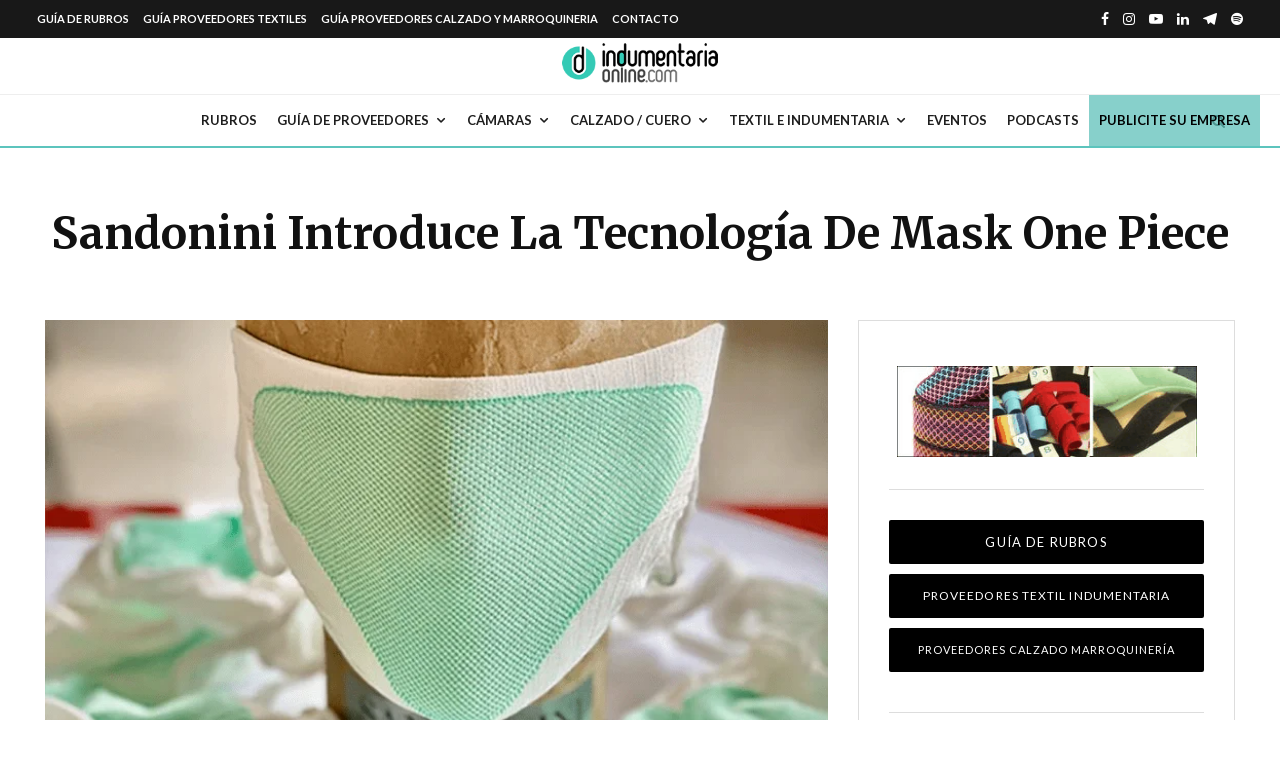

--- FILE ---
content_type: text/html; charset=UTF-8
request_url: https://www.indumentariaonline.com/textil-indumentaria/maquinas-textiles/sandonini-introduce-la-tecnologia-de-mask-one-piece/
body_size: 56802
content:
<!DOCTYPE html>
<html lang="es" prefix="og: https://ogp.me/ns#">
<head><meta charset="UTF-8"><script>if(navigator.userAgent.match(/MSIE|Internet Explorer/i)||navigator.userAgent.match(/Trident\/7\..*?rv:11/i)){var href=document.location.href;if(!href.match(/[?&]nowprocket/)){if(href.indexOf("?")==-1){if(href.indexOf("#")==-1){document.location.href=href+"?nowprocket=1"}else{document.location.href=href.replace("#","?nowprocket=1#")}}else{if(href.indexOf("#")==-1){document.location.href=href+"&nowprocket=1"}else{document.location.href=href.replace("#","&nowprocket=1#")}}}}</script><script>class RocketLazyLoadScripts{constructor(){this.v="1.2.3",this.triggerEvents=["keydown","mousedown","mousemove","touchmove","touchstart","touchend","wheel"],this.userEventHandler=this._triggerListener.bind(this),this.touchStartHandler=this._onTouchStart.bind(this),this.touchMoveHandler=this._onTouchMove.bind(this),this.touchEndHandler=this._onTouchEnd.bind(this),this.clickHandler=this._onClick.bind(this),this.interceptedClicks=[],window.addEventListener("pageshow",t=>{this.persisted=t.persisted}),window.addEventListener("DOMContentLoaded",()=>{this._preconnect3rdParties()}),this.delayedScripts={normal:[],async:[],defer:[]},this.trash=[],this.allJQueries=[]}_addUserInteractionListener(t){if(document.hidden){t._triggerListener();return}this.triggerEvents.forEach(e=>window.addEventListener(e,t.userEventHandler,{passive:!0})),window.addEventListener("touchstart",t.touchStartHandler,{passive:!0}),window.addEventListener("mousedown",t.touchStartHandler),document.addEventListener("visibilitychange",t.userEventHandler)}_removeUserInteractionListener(){this.triggerEvents.forEach(t=>window.removeEventListener(t,this.userEventHandler,{passive:!0})),document.removeEventListener("visibilitychange",this.userEventHandler)}_onTouchStart(t){"HTML"!==t.target.tagName&&(window.addEventListener("touchend",this.touchEndHandler),window.addEventListener("mouseup",this.touchEndHandler),window.addEventListener("touchmove",this.touchMoveHandler,{passive:!0}),window.addEventListener("mousemove",this.touchMoveHandler),t.target.addEventListener("click",this.clickHandler),this._renameDOMAttribute(t.target,"onclick","rocket-onclick"),this._pendingClickStarted())}_onTouchMove(t){window.removeEventListener("touchend",this.touchEndHandler),window.removeEventListener("mouseup",this.touchEndHandler),window.removeEventListener("touchmove",this.touchMoveHandler,{passive:!0}),window.removeEventListener("mousemove",this.touchMoveHandler),t.target.removeEventListener("click",this.clickHandler),this._renameDOMAttribute(t.target,"rocket-onclick","onclick"),this._pendingClickFinished()}_onTouchEnd(t){window.removeEventListener("touchend",this.touchEndHandler),window.removeEventListener("mouseup",this.touchEndHandler),window.removeEventListener("touchmove",this.touchMoveHandler,{passive:!0}),window.removeEventListener("mousemove",this.touchMoveHandler)}_onClick(t){t.target.removeEventListener("click",this.clickHandler),this._renameDOMAttribute(t.target,"rocket-onclick","onclick"),this.interceptedClicks.push(t),t.preventDefault(),t.stopPropagation(),t.stopImmediatePropagation(),this._pendingClickFinished()}_replayClicks(){window.removeEventListener("touchstart",this.touchStartHandler,{passive:!0}),window.removeEventListener("mousedown",this.touchStartHandler),this.interceptedClicks.forEach(t=>{t.target.dispatchEvent(new MouseEvent("click",{view:t.view,bubbles:!0,cancelable:!0}))})}_waitForPendingClicks(){return new Promise(t=>{this._isClickPending?this._pendingClickFinished=t:t()})}_pendingClickStarted(){this._isClickPending=!0}_pendingClickFinished(){this._isClickPending=!1}_renameDOMAttribute(t,e,r){t.hasAttribute&&t.hasAttribute(e)&&(event.target.setAttribute(r,event.target.getAttribute(e)),event.target.removeAttribute(e))}_triggerListener(){this._removeUserInteractionListener(this),"loading"===document.readyState?document.addEventListener("DOMContentLoaded",this._loadEverythingNow.bind(this)):this._loadEverythingNow()}_preconnect3rdParties(){let t=[];document.querySelectorAll("script[type=rocketlazyloadscript]").forEach(e=>{if(e.hasAttribute("src")){let r=new URL(e.src).origin;r!==location.origin&&t.push({src:r,crossOrigin:e.crossOrigin||"module"===e.getAttribute("data-rocket-type")})}}),t=[...new Map(t.map(t=>[JSON.stringify(t),t])).values()],this._batchInjectResourceHints(t,"preconnect")}async _loadEverythingNow(){this.lastBreath=Date.now(),this._delayEventListeners(this),this._delayJQueryReady(this),this._handleDocumentWrite(),this._registerAllDelayedScripts(),this._preloadAllScripts(),await this._loadScriptsFromList(this.delayedScripts.normal),await this._loadScriptsFromList(this.delayedScripts.defer),await this._loadScriptsFromList(this.delayedScripts.async);try{await this._triggerDOMContentLoaded(),await this._triggerWindowLoad()}catch(t){console.error(t)}window.dispatchEvent(new Event("rocket-allScriptsLoaded")),this._waitForPendingClicks().then(()=>{this._replayClicks()}),this._emptyTrash()}_registerAllDelayedScripts(){document.querySelectorAll("script[type=rocketlazyloadscript]").forEach(t=>{t.hasAttribute("data-rocket-src")?t.hasAttribute("async")&&!1!==t.async?this.delayedScripts.async.push(t):t.hasAttribute("defer")&&!1!==t.defer||"module"===t.getAttribute("data-rocket-type")?this.delayedScripts.defer.push(t):this.delayedScripts.normal.push(t):this.delayedScripts.normal.push(t)})}async _transformScript(t){return new Promise((await this._littleBreath(),navigator.userAgent.indexOf("Firefox/")>0||""===navigator.vendor)?e=>{let r=document.createElement("script");[...t.attributes].forEach(t=>{let e=t.nodeName;"type"!==e&&("data-rocket-type"===e&&(e="type"),"data-rocket-src"===e&&(e="src"),r.setAttribute(e,t.nodeValue))}),t.text&&(r.text=t.text),r.hasAttribute("src")?(r.addEventListener("load",e),r.addEventListener("error",e)):(r.text=t.text,e());try{t.parentNode.replaceChild(r,t)}catch(i){e()}}:async e=>{function r(){t.setAttribute("data-rocket-status","failed"),e()}try{let i=t.getAttribute("data-rocket-type"),n=t.getAttribute("data-rocket-src");t.text,i?(t.type=i,t.removeAttribute("data-rocket-type")):t.removeAttribute("type"),t.addEventListener("load",function r(){t.setAttribute("data-rocket-status","executed"),e()}),t.addEventListener("error",r),n?(t.removeAttribute("data-rocket-src"),t.src=n):t.src="data:text/javascript;base64,"+window.btoa(unescape(encodeURIComponent(t.text)))}catch(s){r()}})}async _loadScriptsFromList(t){let e=t.shift();return e&&e.isConnected?(await this._transformScript(e),this._loadScriptsFromList(t)):Promise.resolve()}_preloadAllScripts(){this._batchInjectResourceHints([...this.delayedScripts.normal,...this.delayedScripts.defer,...this.delayedScripts.async],"preload")}_batchInjectResourceHints(t,e){var r=document.createDocumentFragment();t.forEach(t=>{let i=t.getAttribute&&t.getAttribute("data-rocket-src")||t.src;if(i){let n=document.createElement("link");n.href=i,n.rel=e,"preconnect"!==e&&(n.as="script"),t.getAttribute&&"module"===t.getAttribute("data-rocket-type")&&(n.crossOrigin=!0),t.crossOrigin&&(n.crossOrigin=t.crossOrigin),t.integrity&&(n.integrity=t.integrity),r.appendChild(n),this.trash.push(n)}}),document.head.appendChild(r)}_delayEventListeners(t){let e={};function r(t,r){!function t(r){!e[r]&&(e[r]={originalFunctions:{add:r.addEventListener,remove:r.removeEventListener},eventsToRewrite:[]},r.addEventListener=function(){arguments[0]=i(arguments[0]),e[r].originalFunctions.add.apply(r,arguments)},r.removeEventListener=function(){arguments[0]=i(arguments[0]),e[r].originalFunctions.remove.apply(r,arguments)});function i(t){return e[r].eventsToRewrite.indexOf(t)>=0?"rocket-"+t:t}}(t),e[t].eventsToRewrite.push(r)}function i(t,e){let r=t[e];Object.defineProperty(t,e,{get:()=>r||function(){},set(i){t["rocket"+e]=r=i}})}r(document,"DOMContentLoaded"),r(window,"DOMContentLoaded"),r(window,"load"),r(window,"pageshow"),r(document,"readystatechange"),i(document,"onreadystatechange"),i(window,"onload"),i(window,"onpageshow")}_delayJQueryReady(t){let e;function r(r){if(r&&r.fn&&!t.allJQueries.includes(r)){r.fn.ready=r.fn.init.prototype.ready=function(e){return t.domReadyFired?e.bind(document)(r):document.addEventListener("rocket-DOMContentLoaded",()=>e.bind(document)(r)),r([])};let i=r.fn.on;r.fn.on=r.fn.init.prototype.on=function(){if(this[0]===window){function t(t){return t.split(" ").map(t=>"load"===t||0===t.indexOf("load.")?"rocket-jquery-load":t).join(" ")}"string"==typeof arguments[0]||arguments[0]instanceof String?arguments[0]=t(arguments[0]):"object"==typeof arguments[0]&&Object.keys(arguments[0]).forEach(e=>{let r=arguments[0][e];delete arguments[0][e],arguments[0][t(e)]=r})}return i.apply(this,arguments),this},t.allJQueries.push(r)}e=r}r(window.jQuery),Object.defineProperty(window,"jQuery",{get:()=>e,set(t){r(t)}})}async _triggerDOMContentLoaded(){this.domReadyFired=!0,await this._littleBreath(),document.dispatchEvent(new Event("rocket-DOMContentLoaded")),await this._littleBreath(),window.dispatchEvent(new Event("rocket-DOMContentLoaded")),await this._littleBreath(),document.dispatchEvent(new Event("rocket-readystatechange")),await this._littleBreath(),document.rocketonreadystatechange&&document.rocketonreadystatechange()}async _triggerWindowLoad(){await this._littleBreath(),window.dispatchEvent(new Event("rocket-load")),await this._littleBreath(),window.rocketonload&&window.rocketonload(),await this._littleBreath(),this.allJQueries.forEach(t=>t(window).trigger("rocket-jquery-load")),await this._littleBreath();let t=new Event("rocket-pageshow");t.persisted=this.persisted,window.dispatchEvent(t),await this._littleBreath(),window.rocketonpageshow&&window.rocketonpageshow({persisted:this.persisted})}_handleDocumentWrite(){let t=new Map;document.write=document.writeln=function(e){let r=document.currentScript;r||console.error("WPRocket unable to document.write this: "+e);let i=document.createRange(),n=r.parentElement,s=t.get(r);void 0===s&&(s=r.nextSibling,t.set(r,s));let a=document.createDocumentFragment();i.setStart(a,0),a.appendChild(i.createContextualFragment(e)),n.insertBefore(a,s)}}async _littleBreath(){Date.now()-this.lastBreath>45&&(await this._requestAnimFrame(),this.lastBreath=Date.now())}async _requestAnimFrame(){return document.hidden?new Promise(t=>setTimeout(t)):new Promise(t=>requestAnimationFrame(t))}_emptyTrash(){this.trash.forEach(t=>t.remove())}static run(){let t=new RocketLazyLoadScripts;t._addUserInteractionListener(t)}}RocketLazyLoadScripts.run();</script>

<link rel='preload' href='https://www.indumentariaonline.com/wp-content/plugins/directories/assets/css/bootstrap-main.min.css?ver=1.3.90' as='style' onload="this.rel='stylesheet';this.removeAttribute('onload');">
<link rel='preload' href='https://www.indumentariaonline.com/wp-content/plugins/directories/assets/vendor/css/fontawesome.min.css?ver=1.3.90' as='style' onload="this.rel='stylesheet';this.removeAttribute('onload');">



	
			<meta name="viewport" content="width=device-width, initial-scale=1">
		<link rel="profile" href="http://gmpg.org/xfn/11">
		<meta name="theme-color" content="#43a0a0">
	
	<!-- This site is running CAOS for WordPress -->

<!-- Optimización en motores de búsqueda por Rank Math PRO - https://s.rankmath.com/home -->
<title>Sandonini Introduce La Tecnología De Mask One Piece - Indumentaria Online</title><link rel="preload" as="style" href="https://fonts.googleapis.com/css?family=Merriweather%3A700%2Citalic%2C400%7CLato%3A400%2C700&#038;subset=latin&#038;display=swap" /><link rel="stylesheet" href="https://fonts.googleapis.com/css?family=Merriweather%3A700%2Citalic%2C400%7CLato%3A400%2C700&#038;subset=latin&#038;display=swap" media="print" onload="this.media='all'" /><noscript><link rel="stylesheet" href="https://fonts.googleapis.com/css?family=Merriweather%3A700%2Citalic%2C400%7CLato%3A400%2C700&#038;subset=latin&#038;display=swap" /></noscript>
<meta name="description" content="Sandonini Introduce La Tecnología De Mask One Piece - Indumentaria Online - Proveedor Textiles,Indumentaria, Calzado y Moda"/>
<meta name="robots" content="follow, index, max-snippet:-1, max-video-preview:-1, max-image-preview:large"/>
<link rel="canonical" href="https://www.indumentariaonline.com/textil-indumentaria/maquinas-textiles/sandonini-introduce-la-tecnologia-de-mask-one-piece/" />
<meta property="og:locale" content="es_ES" />
<meta property="og:type" content="article" />
<meta property="og:title" content="Sandonini Introduce La Tecnología De Mask One Piece - Indumentaria Online" />
<meta property="og:description" content="Sandonini Introduce La Tecnología De Mask One Piece - Indumentaria Online - Proveedor Textiles,Indumentaria, Calzado y Moda" />
<meta property="og:url" content="https://www.indumentariaonline.com/textil-indumentaria/maquinas-textiles/sandonini-introduce-la-tecnologia-de-mask-one-piece/" />
<meta property="og:site_name" content="Indumentaria Online" />
<meta property="article:publisher" content="https://www.facebook.com/pages/Indumentariaonline/77057588518" />
<meta property="article:tag" content="maquinariatextil" />
<meta property="article:tag" content="textiles" />
<meta property="article:section" content="Máquinas Textiles" />
<meta property="og:updated_time" content="2020-11-29T16:56:44-03:00" />
<meta property="og:image" content="https://www.indumentariaonline.com/wp-content/uploads/2020/04/4141-mascarillas-sandonini.png" />
<meta property="og:image:secure_url" content="https://www.indumentariaonline.com/wp-content/uploads/2020/04/4141-mascarillas-sandonini.png" />
<meta property="og:image:width" content="762" />
<meta property="og:image:height" content="509" />
<meta property="og:image:alt" content="tecnologia" />
<meta property="og:image:type" content="image/png" />
<meta property="article:published_time" content="2020-04-08T12:26:52-03:00" />
<meta property="article:modified_time" content="2020-11-29T16:56:44-03:00" />
<meta name="twitter:card" content="summary_large_image" />
<meta name="twitter:title" content="Sandonini Introduce La Tecnología De Mask One Piece - Indumentaria Online" />
<meta name="twitter:description" content="Sandonini Introduce La Tecnología De Mask One Piece - Indumentaria Online - Proveedor Textiles,Indumentaria, Calzado y Moda" />
<meta name="twitter:site" content="@indumentaonline" />
<meta name="twitter:creator" content="@indumentaonline" />
<meta name="twitter:image" content="https://www.indumentariaonline.com/wp-content/uploads/2020/04/4141-mascarillas-sandonini.png" />
<meta name="twitter:label1" content="Escrito por" />
<meta name="twitter:data1" content="Indumentaria Online" />
<meta name="twitter:label2" content="Tiempo de lectura" />
<meta name="twitter:data2" content="2 minutos" />
<script type="application/ld+json" class="rank-math-schema-pro">{"@context":"https://schema.org","@graph":[{"@type":"Organization","@id":"https://www.indumentariaonline.com/#organization","name":"Indumentaria Online","url":"https://www.indumentariaonline.com","sameAs":["https://www.facebook.com/pages/Indumentariaonline/77057588518","https://twitter.com/indumentaonline"],"email":"info@indumentariaonline.com","logo":{"@type":"ImageObject","@id":"https://www.indumentariaonline.com/#logo","url":"https://www.indumentariaonline.com/wp-content/uploads/2021/05/logo-indumentaria-online-1.png","contentUrl":"https://www.indumentariaonline.com/wp-content/uploads/2021/05/logo-indumentaria-online-1.png","caption":"Indumentaria Online","inLanguage":"es","width":"243","height":"68"},"contactPoint":[{"@type":"ContactPoint","telephone":"+5491132499021","contactType":"customer support"}]},{"@type":"WebSite","@id":"https://www.indumentariaonline.com/#website","url":"https://www.indumentariaonline.com","name":"Indumentaria Online","publisher":{"@id":"https://www.indumentariaonline.com/#organization"},"inLanguage":"es"},{"@type":"ImageObject","@id":"https://www.indumentariaonline.com/wp-content/uploads/2020/04/4141-mascarillas-sandonini.png","url":"https://www.indumentariaonline.com/wp-content/uploads/2020/04/4141-mascarillas-sandonini.png","width":"762","height":"509","inLanguage":"es"},{"@type":"BreadcrumbList","@id":"https://www.indumentariaonline.com/textil-indumentaria/maquinas-textiles/sandonini-introduce-la-tecnologia-de-mask-one-piece/#breadcrumb","itemListElement":[{"@type":"ListItem","position":"1","item":{"@id":"https://www.indumentariaonline.com","name":"Home"}},{"@type":"ListItem","position":"2","item":{"@id":"https://www.indumentariaonline.com/textil-indumentaria/maquinas-textiles/sandonini-introduce-la-tecnologia-de-mask-one-piece/","name":"Sandonini Introduce La Tecnolog\u00eda De Mask One Piece"}}]},{"@type":"WebPage","@id":"https://www.indumentariaonline.com/textil-indumentaria/maquinas-textiles/sandonini-introduce-la-tecnologia-de-mask-one-piece/#webpage","url":"https://www.indumentariaonline.com/textil-indumentaria/maquinas-textiles/sandonini-introduce-la-tecnologia-de-mask-one-piece/","name":"Sandonini Introduce La Tecnolog\u00eda De Mask One Piece - Indumentaria Online","datePublished":"2020-04-08T12:26:52-03:00","dateModified":"2020-11-29T16:56:44-03:00","isPartOf":{"@id":"https://www.indumentariaonline.com/#website"},"primaryImageOfPage":{"@id":"https://www.indumentariaonline.com/wp-content/uploads/2020/04/4141-mascarillas-sandonini.png"},"inLanguage":"es","breadcrumb":{"@id":"https://www.indumentariaonline.com/textil-indumentaria/maquinas-textiles/sandonini-introduce-la-tecnologia-de-mask-one-piece/#breadcrumb"}},{"@type":"Person","@id":"https://www.indumentariaonline.com/textil-indumentaria/maquinas-textiles/sandonini-introduce-la-tecnologia-de-mask-one-piece/#author","name":"Indumentaria Online","description":"Gu\u00eda de proveedores textiles, calzado y marroquiner\u00eda","image":{"@type":"ImageObject","@id":"https://secure.gravatar.com/avatar/52e862ca38fb1aa8d1b5765e7db97e95?s=96&amp;d=blank&amp;r=g","url":"https://secure.gravatar.com/avatar/52e862ca38fb1aa8d1b5765e7db97e95?s=96&amp;d=blank&amp;r=g","caption":"Indumentaria Online","inLanguage":"es"},"worksFor":{"@id":"https://www.indumentariaonline.com/#organization"}},{"@type":"NewsArticle","headline":"Sandonini Introduce La Tecnolog\u00eda De Mask One Piece - Indumentaria Online","keywords":"tecnologia","datePublished":"2020-04-08T12:26:52-03:00","dateModified":"2020-11-29T16:56:44-03:00","author":{"@id":"https://www.indumentariaonline.com/textil-indumentaria/maquinas-textiles/sandonini-introduce-la-tecnologia-de-mask-one-piece/#author","name":"Indumentaria Online"},"publisher":{"@id":"https://www.indumentariaonline.com/#organization"},"description":"Sandonini Introduce La Tecnolog\u00eda De Mask One Piece - Indumentaria Online - Proveedor Textiles,Indumentaria, Calzado y Moda","copyrightYear":"2020","copyrightHolder":{"@id":"https://www.indumentariaonline.com/#organization"},"name":"Sandonini Introduce La Tecnolog\u00eda De Mask One Piece - Indumentaria Online","@id":"https://www.indumentariaonline.com/textil-indumentaria/maquinas-textiles/sandonini-introduce-la-tecnologia-de-mask-one-piece/#richSnippet","isPartOf":{"@id":"https://www.indumentariaonline.com/textil-indumentaria/maquinas-textiles/sandonini-introduce-la-tecnologia-de-mask-one-piece/#webpage"},"image":{"@id":"https://www.indumentariaonline.com/wp-content/uploads/2020/04/4141-mascarillas-sandonini.png"},"inLanguage":"es","mainEntityOfPage":{"@id":"https://www.indumentariaonline.com/textil-indumentaria/maquinas-textiles/sandonini-introduce-la-tecnologia-de-mask-one-piece/#webpage"}}]}</script>
<!-- /Plugin Rank Math WordPress SEO -->

<link rel='dns-prefetch' href='//fonts.googleapis.com' />
<link rel='preconnect' href='//www.google-analytics.com' />
<link href='https://fonts.gstatic.com' crossorigin rel='preconnect' />
<link rel="alternate" type="application/rss+xml" title="Indumentaria Online &raquo; Feed" href="https://www.indumentariaonline.com/feed/" />
<link rel="alternate" type="application/rss+xml" title="Indumentaria Online &raquo; Feed de los comentarios" href="https://www.indumentariaonline.com/comments/feed/" />
<link rel="alternate" type="text/calendar" title="Indumentaria Online &raquo; iCal Feed" href="https://www.indumentariaonline.com/eventos/?ical=1" />
<script type="rocketlazyloadscript" data-rocket-type="text/javascript">
/* <![CDATA[ */
window._wpemojiSettings = {"baseUrl":"https:\/\/s.w.org\/images\/core\/emoji\/15.0.3\/72x72\/","ext":".png","svgUrl":"https:\/\/s.w.org\/images\/core\/emoji\/15.0.3\/svg\/","svgExt":".svg","source":{"concatemoji":"https:\/\/www.indumentariaonline.com\/wp-includes\/js\/wp-emoji-release.min.js?ver=6.5.4"}};
/*! This file is auto-generated */
!function(i,n){var o,s,e;function c(e){try{var t={supportTests:e,timestamp:(new Date).valueOf()};sessionStorage.setItem(o,JSON.stringify(t))}catch(e){}}function p(e,t,n){e.clearRect(0,0,e.canvas.width,e.canvas.height),e.fillText(t,0,0);var t=new Uint32Array(e.getImageData(0,0,e.canvas.width,e.canvas.height).data),r=(e.clearRect(0,0,e.canvas.width,e.canvas.height),e.fillText(n,0,0),new Uint32Array(e.getImageData(0,0,e.canvas.width,e.canvas.height).data));return t.every(function(e,t){return e===r[t]})}function u(e,t,n){switch(t){case"flag":return n(e,"\ud83c\udff3\ufe0f\u200d\u26a7\ufe0f","\ud83c\udff3\ufe0f\u200b\u26a7\ufe0f")?!1:!n(e,"\ud83c\uddfa\ud83c\uddf3","\ud83c\uddfa\u200b\ud83c\uddf3")&&!n(e,"\ud83c\udff4\udb40\udc67\udb40\udc62\udb40\udc65\udb40\udc6e\udb40\udc67\udb40\udc7f","\ud83c\udff4\u200b\udb40\udc67\u200b\udb40\udc62\u200b\udb40\udc65\u200b\udb40\udc6e\u200b\udb40\udc67\u200b\udb40\udc7f");case"emoji":return!n(e,"\ud83d\udc26\u200d\u2b1b","\ud83d\udc26\u200b\u2b1b")}return!1}function f(e,t,n){var r="undefined"!=typeof WorkerGlobalScope&&self instanceof WorkerGlobalScope?new OffscreenCanvas(300,150):i.createElement("canvas"),a=r.getContext("2d",{willReadFrequently:!0}),o=(a.textBaseline="top",a.font="600 32px Arial",{});return e.forEach(function(e){o[e]=t(a,e,n)}),o}function t(e){var t=i.createElement("script");t.src=e,t.defer=!0,i.head.appendChild(t)}"undefined"!=typeof Promise&&(o="wpEmojiSettingsSupports",s=["flag","emoji"],n.supports={everything:!0,everythingExceptFlag:!0},e=new Promise(function(e){i.addEventListener("DOMContentLoaded",e,{once:!0})}),new Promise(function(t){var n=function(){try{var e=JSON.parse(sessionStorage.getItem(o));if("object"==typeof e&&"number"==typeof e.timestamp&&(new Date).valueOf()<e.timestamp+604800&&"object"==typeof e.supportTests)return e.supportTests}catch(e){}return null}();if(!n){if("undefined"!=typeof Worker&&"undefined"!=typeof OffscreenCanvas&&"undefined"!=typeof URL&&URL.createObjectURL&&"undefined"!=typeof Blob)try{var e="postMessage("+f.toString()+"("+[JSON.stringify(s),u.toString(),p.toString()].join(",")+"));",r=new Blob([e],{type:"text/javascript"}),a=new Worker(URL.createObjectURL(r),{name:"wpTestEmojiSupports"});return void(a.onmessage=function(e){c(n=e.data),a.terminate(),t(n)})}catch(e){}c(n=f(s,u,p))}t(n)}).then(function(e){for(var t in e)n.supports[t]=e[t],n.supports.everything=n.supports.everything&&n.supports[t],"flag"!==t&&(n.supports.everythingExceptFlag=n.supports.everythingExceptFlag&&n.supports[t]);n.supports.everythingExceptFlag=n.supports.everythingExceptFlag&&!n.supports.flag,n.DOMReady=!1,n.readyCallback=function(){n.DOMReady=!0}}).then(function(){return e}).then(function(){var e;n.supports.everything||(n.readyCallback(),(e=n.source||{}).concatemoji?t(e.concatemoji):e.wpemoji&&e.twemoji&&(t(e.twemoji),t(e.wpemoji)))}))}((window,document),window._wpemojiSettings);
/* ]]> */
</script>
<link rel='stylesheet' id='tribe-events-pro-mini-calendar-block-styles-css' href='https://www.indumentariaonline.com/wp-content/plugins/events-calendar-pro/src/resources/css/tribe-events-pro-mini-calendar-block.min.css?ver=6.0.8' type='text/css' media='all' />
<style id='wp-emoji-styles-inline-css' type='text/css'>

	img.wp-smiley, img.emoji {
		display: inline !important;
		border: none !important;
		box-shadow: none !important;
		height: 1em !important;
		width: 1em !important;
		margin: 0 0.07em !important;
		vertical-align: -0.1em !important;
		background: none !important;
		padding: 0 !important;
	}
</style>
<link data-minify="1" rel='stylesheet' id='mailster-form-style-css' href='https://www.indumentariaonline.com/wp-content/cache/min/1/wp-content/plugins/mailster/build/form/style-index.css?ver=1723774285' type='text/css' media='all' />
<style id='classic-theme-styles-inline-css' type='text/css'>
/*! This file is auto-generated */
.wp-block-button__link{color:#fff;background-color:#32373c;border-radius:9999px;box-shadow:none;text-decoration:none;padding:calc(.667em + 2px) calc(1.333em + 2px);font-size:1.125em}.wp-block-file__button{background:#32373c;color:#fff;text-decoration:none}
</style>
<style id='global-styles-inline-css' type='text/css'>
body{--wp--preset--color--black: #000000;--wp--preset--color--cyan-bluish-gray: #abb8c3;--wp--preset--color--white: #ffffff;--wp--preset--color--pale-pink: #f78da7;--wp--preset--color--vivid-red: #cf2e2e;--wp--preset--color--luminous-vivid-orange: #ff6900;--wp--preset--color--luminous-vivid-amber: #fcb900;--wp--preset--color--light-green-cyan: #7bdcb5;--wp--preset--color--vivid-green-cyan: #00d084;--wp--preset--color--pale-cyan-blue: #8ed1fc;--wp--preset--color--vivid-cyan-blue: #0693e3;--wp--preset--color--vivid-purple: #9b51e0;--wp--preset--gradient--vivid-cyan-blue-to-vivid-purple: linear-gradient(135deg,rgba(6,147,227,1) 0%,rgb(155,81,224) 100%);--wp--preset--gradient--light-green-cyan-to-vivid-green-cyan: linear-gradient(135deg,rgb(122,220,180) 0%,rgb(0,208,130) 100%);--wp--preset--gradient--luminous-vivid-amber-to-luminous-vivid-orange: linear-gradient(135deg,rgba(252,185,0,1) 0%,rgba(255,105,0,1) 100%);--wp--preset--gradient--luminous-vivid-orange-to-vivid-red: linear-gradient(135deg,rgba(255,105,0,1) 0%,rgb(207,46,46) 100%);--wp--preset--gradient--very-light-gray-to-cyan-bluish-gray: linear-gradient(135deg,rgb(238,238,238) 0%,rgb(169,184,195) 100%);--wp--preset--gradient--cool-to-warm-spectrum: linear-gradient(135deg,rgb(74,234,220) 0%,rgb(151,120,209) 20%,rgb(207,42,186) 40%,rgb(238,44,130) 60%,rgb(251,105,98) 80%,rgb(254,248,76) 100%);--wp--preset--gradient--blush-light-purple: linear-gradient(135deg,rgb(255,206,236) 0%,rgb(152,150,240) 100%);--wp--preset--gradient--blush-bordeaux: linear-gradient(135deg,rgb(254,205,165) 0%,rgb(254,45,45) 50%,rgb(107,0,62) 100%);--wp--preset--gradient--luminous-dusk: linear-gradient(135deg,rgb(255,203,112) 0%,rgb(199,81,192) 50%,rgb(65,88,208) 100%);--wp--preset--gradient--pale-ocean: linear-gradient(135deg,rgb(255,245,203) 0%,rgb(182,227,212) 50%,rgb(51,167,181) 100%);--wp--preset--gradient--electric-grass: linear-gradient(135deg,rgb(202,248,128) 0%,rgb(113,206,126) 100%);--wp--preset--gradient--midnight: linear-gradient(135deg,rgb(2,3,129) 0%,rgb(40,116,252) 100%);--wp--preset--font-size--small: 13px;--wp--preset--font-size--medium: 20px;--wp--preset--font-size--large: 36px;--wp--preset--font-size--x-large: 42px;--wp--preset--spacing--20: 0.44rem;--wp--preset--spacing--30: 0.67rem;--wp--preset--spacing--40: 1rem;--wp--preset--spacing--50: 1.5rem;--wp--preset--spacing--60: 2.25rem;--wp--preset--spacing--70: 3.38rem;--wp--preset--spacing--80: 5.06rem;--wp--preset--shadow--natural: 6px 6px 9px rgba(0, 0, 0, 0.2);--wp--preset--shadow--deep: 12px 12px 50px rgba(0, 0, 0, 0.4);--wp--preset--shadow--sharp: 6px 6px 0px rgba(0, 0, 0, 0.2);--wp--preset--shadow--outlined: 6px 6px 0px -3px rgba(255, 255, 255, 1), 6px 6px rgba(0, 0, 0, 1);--wp--preset--shadow--crisp: 6px 6px 0px rgba(0, 0, 0, 1);}:where(.is-layout-flex){gap: 0.5em;}:where(.is-layout-grid){gap: 0.5em;}body .is-layout-flex{display: flex;}body .is-layout-flex{flex-wrap: wrap;align-items: center;}body .is-layout-flex > *{margin: 0;}body .is-layout-grid{display: grid;}body .is-layout-grid > *{margin: 0;}:where(.wp-block-columns.is-layout-flex){gap: 2em;}:where(.wp-block-columns.is-layout-grid){gap: 2em;}:where(.wp-block-post-template.is-layout-flex){gap: 1.25em;}:where(.wp-block-post-template.is-layout-grid){gap: 1.25em;}.has-black-color{color: var(--wp--preset--color--black) !important;}.has-cyan-bluish-gray-color{color: var(--wp--preset--color--cyan-bluish-gray) !important;}.has-white-color{color: var(--wp--preset--color--white) !important;}.has-pale-pink-color{color: var(--wp--preset--color--pale-pink) !important;}.has-vivid-red-color{color: var(--wp--preset--color--vivid-red) !important;}.has-luminous-vivid-orange-color{color: var(--wp--preset--color--luminous-vivid-orange) !important;}.has-luminous-vivid-amber-color{color: var(--wp--preset--color--luminous-vivid-amber) !important;}.has-light-green-cyan-color{color: var(--wp--preset--color--light-green-cyan) !important;}.has-vivid-green-cyan-color{color: var(--wp--preset--color--vivid-green-cyan) !important;}.has-pale-cyan-blue-color{color: var(--wp--preset--color--pale-cyan-blue) !important;}.has-vivid-cyan-blue-color{color: var(--wp--preset--color--vivid-cyan-blue) !important;}.has-vivid-purple-color{color: var(--wp--preset--color--vivid-purple) !important;}.has-black-background-color{background-color: var(--wp--preset--color--black) !important;}.has-cyan-bluish-gray-background-color{background-color: var(--wp--preset--color--cyan-bluish-gray) !important;}.has-white-background-color{background-color: var(--wp--preset--color--white) !important;}.has-pale-pink-background-color{background-color: var(--wp--preset--color--pale-pink) !important;}.has-vivid-red-background-color{background-color: var(--wp--preset--color--vivid-red) !important;}.has-luminous-vivid-orange-background-color{background-color: var(--wp--preset--color--luminous-vivid-orange) !important;}.has-luminous-vivid-amber-background-color{background-color: var(--wp--preset--color--luminous-vivid-amber) !important;}.has-light-green-cyan-background-color{background-color: var(--wp--preset--color--light-green-cyan) !important;}.has-vivid-green-cyan-background-color{background-color: var(--wp--preset--color--vivid-green-cyan) !important;}.has-pale-cyan-blue-background-color{background-color: var(--wp--preset--color--pale-cyan-blue) !important;}.has-vivid-cyan-blue-background-color{background-color: var(--wp--preset--color--vivid-cyan-blue) !important;}.has-vivid-purple-background-color{background-color: var(--wp--preset--color--vivid-purple) !important;}.has-black-border-color{border-color: var(--wp--preset--color--black) !important;}.has-cyan-bluish-gray-border-color{border-color: var(--wp--preset--color--cyan-bluish-gray) !important;}.has-white-border-color{border-color: var(--wp--preset--color--white) !important;}.has-pale-pink-border-color{border-color: var(--wp--preset--color--pale-pink) !important;}.has-vivid-red-border-color{border-color: var(--wp--preset--color--vivid-red) !important;}.has-luminous-vivid-orange-border-color{border-color: var(--wp--preset--color--luminous-vivid-orange) !important;}.has-luminous-vivid-amber-border-color{border-color: var(--wp--preset--color--luminous-vivid-amber) !important;}.has-light-green-cyan-border-color{border-color: var(--wp--preset--color--light-green-cyan) !important;}.has-vivid-green-cyan-border-color{border-color: var(--wp--preset--color--vivid-green-cyan) !important;}.has-pale-cyan-blue-border-color{border-color: var(--wp--preset--color--pale-cyan-blue) !important;}.has-vivid-cyan-blue-border-color{border-color: var(--wp--preset--color--vivid-cyan-blue) !important;}.has-vivid-purple-border-color{border-color: var(--wp--preset--color--vivid-purple) !important;}.has-vivid-cyan-blue-to-vivid-purple-gradient-background{background: var(--wp--preset--gradient--vivid-cyan-blue-to-vivid-purple) !important;}.has-light-green-cyan-to-vivid-green-cyan-gradient-background{background: var(--wp--preset--gradient--light-green-cyan-to-vivid-green-cyan) !important;}.has-luminous-vivid-amber-to-luminous-vivid-orange-gradient-background{background: var(--wp--preset--gradient--luminous-vivid-amber-to-luminous-vivid-orange) !important;}.has-luminous-vivid-orange-to-vivid-red-gradient-background{background: var(--wp--preset--gradient--luminous-vivid-orange-to-vivid-red) !important;}.has-very-light-gray-to-cyan-bluish-gray-gradient-background{background: var(--wp--preset--gradient--very-light-gray-to-cyan-bluish-gray) !important;}.has-cool-to-warm-spectrum-gradient-background{background: var(--wp--preset--gradient--cool-to-warm-spectrum) !important;}.has-blush-light-purple-gradient-background{background: var(--wp--preset--gradient--blush-light-purple) !important;}.has-blush-bordeaux-gradient-background{background: var(--wp--preset--gradient--blush-bordeaux) !important;}.has-luminous-dusk-gradient-background{background: var(--wp--preset--gradient--luminous-dusk) !important;}.has-pale-ocean-gradient-background{background: var(--wp--preset--gradient--pale-ocean) !important;}.has-electric-grass-gradient-background{background: var(--wp--preset--gradient--electric-grass) !important;}.has-midnight-gradient-background{background: var(--wp--preset--gradient--midnight) !important;}.has-small-font-size{font-size: var(--wp--preset--font-size--small) !important;}.has-medium-font-size{font-size: var(--wp--preset--font-size--medium) !important;}.has-large-font-size{font-size: var(--wp--preset--font-size--large) !important;}.has-x-large-font-size{font-size: var(--wp--preset--font-size--x-large) !important;}
.wp-block-navigation a:where(:not(.wp-element-button)){color: inherit;}
:where(.wp-block-post-template.is-layout-flex){gap: 1.25em;}:where(.wp-block-post-template.is-layout-grid){gap: 1.25em;}
:where(.wp-block-columns.is-layout-flex){gap: 2em;}:where(.wp-block-columns.is-layout-grid){gap: 2em;}
.wp-block-pullquote{font-size: 1.5em;line-height: 1.6;}
</style>
<link rel='stylesheet' id='wordroid4-css' href='https://www.indumentariaonline.com/wp-content/plugins/wordroid-4-plugin/public/css/wordroid4-public.css?ver=2.0.0' type='text/css' media='all' />
<link data-minify="1" rel='stylesheet' id='wp-bottom-menu-css' href='https://www.indumentariaonline.com/wp-content/cache/min/1/wp-content/plugins/wp-bottom-menu/assets/css/style.css?ver=1723774285' type='text/css' media='all' />
<link data-minify="1" rel='stylesheet' id='zeen-style-css' href='https://www.indumentariaonline.com/wp-content/cache/min/1/wp-content/themes/indu-online/assets/css/style.css?ver=1723774286' type='text/css' media='all' />
<style id='zeen-style-inline-css' type='text/css'>
.content-bg, .block-skin-5:not(.skin-inner), .block-skin-5.skin-inner > .tipi-row-inner-style, .article-layout-skin-1.title-cut-bl .hero-wrap .meta:before, .article-layout-skin-1.title-cut-bc .hero-wrap .meta:before, .article-layout-skin-1.title-cut-bl .hero-wrap .share-it:before, .article-layout-skin-1.title-cut-bc .hero-wrap .share-it:before, .standard-archive .page-header, .skin-dark .flickity-viewport, .zeen__var__options label { background: #ffffff;}a.zeen-pin-it{position: absolute}.background.mask {background-color: transparent}.side-author__wrap .mask a {display:inline-block;height:70px}.timed-pup,.modal-wrap {position:fixed;visibility:hidden}.to-top__fixed .to-top a{background-color:#000000; color: #fff}.site-inner { background-color: #fff; }.splitter svg g { fill: #fff; }.inline-post .block article .title { font-size: 20px;}.fontfam-1 { font-family: 'Merriweather',serif!important;}input,input[type="number"],.body-f1, .quotes-f1 blockquote, .quotes-f1 q, .by-f1 .byline, .sub-f1 .subtitle, .wh-f1 .widget-title, .headings-f1 h1, .headings-f1 h2, .headings-f1 h3, .headings-f1 h4, .headings-f1 h5, .headings-f1 h6, .font-1, div.jvectormap-tip {font-family:'Merriweather',serif;font-weight: 700;font-style: normal;}.fontfam-2 { font-family:'Lato',sans-serif!important; }input[type=submit], button, .tipi-button,.button,.wpcf7-submit,.button__back__home,.body-f2, .quotes-f2 blockquote, .quotes-f2 q, .by-f2 .byline, .sub-f2 .subtitle, .wh-f2 .widget-title, .headings-f2 h1, .headings-f2 h2, .headings-f2 h3, .headings-f2 h4, .headings-f2 h5, .headings-f2 h6, .font-2 {font-family:'Lato',sans-serif;font-weight: 400;font-style: normal;}.fontfam-3 { font-family:'Lato',sans-serif!important;}.body-f3, .quotes-f3 blockquote, .quotes-f3 q, .by-f3 .byline, .sub-f3 .subtitle, .wh-f3 .widget-title, .headings-f3 h1, .headings-f3 h2, .headings-f3 h3, .headings-f3 h4, .headings-f3 h5, .headings-f3 h6, .font-3 {font-family:'Lato',sans-serif;font-style: normal;font-weight: 400;}.tipi-row, .tipi-builder-on .contents-wrap > p { max-width: 1295px ; }.slider-columns--3 article { width: 381.66666666667px }.slider-columns--2 article { width: 587.5px }.slider-columns--4 article { width: 278.75px }.single .site-content .tipi-row { max-width: 1250px ; }.single-product .site-content .tipi-row { max-width: 1295px ; }.date--secondary { color: #f8d92f; }.date--main { color: #f8d92f; }.tipi-button-cta-mobile_menu{ font-size:15px;}.tipi-button-cta-wrap-mobile_menu{ color: #000000;}.tipi-button-cta-mobile_menu { background: #5ec0b9; }.global-accent-border { border-color: #43a0a0; }.trending-accent-border { border-color: #f7d40e; }.trending-accent-bg { border-color: #f7d40e; }.wpcf7-submit, .tipi-button.block-loader { background: #18181e; }.wpcf7-submit:hover, .tipi-button.block-loader:hover { background: #111; }.preview-classic .read-more.tipi-button { color: #fff!important; }.preview-classic .read-more { background: #18181e; }.preview-classic:hover .read-more { background: #111; }.tipi-button.block-loader { color: #fff!important; }.wpcf7-submit { background: #18181e; }.wpcf7-submit:hover { background: #111; }.global-accent-bg, .icon-base-2:hover .icon-bg, #progress { background-color: #43a0a0; }.global-accent-text, .mm-submenu-2 .mm-51 .menu-wrap > .sub-menu > li > a { color: #43a0a0; }body { color:#444;}.excerpt { color:#444;}.mode--alt--b .excerpt, .block-skin-2 .excerpt, .block-skin-2 .preview-classic .custom-button__fill-2 { color:#888!important;}.read-more-wrap { color:#767676;}.logo-fallback a { color:#000!important;}.site-mob-header .logo-fallback a { color:#000!important;}blockquote:not(.comment-excerpt) { color:#111;}.mode--alt--b blockquote:not(.comment-excerpt), .mode--alt--b .block-skin-0.block-wrap-quote .block-wrap-quote blockquote:not(.comment-excerpt), .mode--alt--b .block-skin-0.block-wrap-quote .block-wrap-quote blockquote:not(.comment-excerpt) span { color:#fff!important;}.byline, .byline a { color:#888;}.mode--alt--b .block-wrap-classic .byline, .mode--alt--b .block-wrap-classic .byline a, .mode--alt--b .block-wrap-thumbnail .byline, .mode--alt--b .block-wrap-thumbnail .byline a, .block-skin-2 .byline a, .block-skin-2 .byline { color:#888;}.preview-classic .meta .title, .preview-thumbnail .meta .title,.preview-56 .meta .title{ color:#111;}h1, h2, h3, h4, h5, h6, .block-title { color:#111;}.sidebar-widget  .widget-title { color:#111!important;}.link-color-wrap a, .woocommerce-Tabs-panel--description a { color: #333; }.mode--alt--b .link-color-wrap a, .mode--alt--b .woocommerce-Tabs-panel--description a { color: #888; }.copyright, .site-footer .bg-area-inner .copyright a { color: #8e8e8e; }.link-color-wrap a:hover { color: #000; }.mode--alt--b .link-color-wrap a:hover { color: #555; }body{line-height:1.8}input[type=submit], button, .tipi-button,.button,.wpcf7-submit,.button__back__home{letter-spacing:0.09em}.sub-menu a:not(.tipi-button){letter-spacing:0.1em}.widget-title{letter-spacing:0.15em}html, body{font-size:17px}.byline{font-size:12px}input[type=submit], button, .tipi-button,.button,.wpcf7-submit,.button__back__home{font-size:12px}.excerpt{font-size:15px}.logo-fallback, .secondary-wrap .logo-fallback a{font-size:22px}.logo span{font-size:12px}.breadcrumbs{font-size:10px}.hero-meta.tipi-s-typo .title{font-size:20px}.hero-meta.tipi-s-typo .subtitle{font-size:15px}.hero-meta.tipi-m-typo .title{font-size:21px}.hero-meta.tipi-m-typo .subtitle{font-size:15px}.hero-meta.tipi-xl-typo .title{font-size:21px}.hero-meta.tipi-xl-typo .subtitle{font-size:15px}.block-html-content h1, .single-content .entry-content h1{font-size:20px}.block-html-content h2, .single-content .entry-content h2{font-size:20px}.block-html-content h3, .single-content .entry-content h3{font-size:20px}.block-html-content h4, .single-content .entry-content h4{font-size:20px}.block-html-content h5, .single-content .entry-content h5{font-size:18px}.footer-block-links{font-size:10px}blockquote, q{font-size:20px}.site-footer .copyright{font-size:12px}.footer-navigation{font-size:12px}.site-footer .menu-icons{font-size:12px}.block-title, .page-title{font-size:24px}.block-subtitle{font-size:18px}.block-col-self .preview-2 .title{font-size:22px}.block-wrap-classic .tipi-m-typo .title-wrap .title{font-size:22px}.tipi-s-typo .title, .ppl-s-3 .tipi-s-typo .title, .zeen-col--wide .ppl-s-3 .tipi-s-typo .title, .preview-1 .title, .preview-21:not(.tipi-xs-typo) .title{font-size:22px}.tipi-xs-typo .title, .tipi-basket-wrap .basket-item .title{font-size:15px}.meta .read-more-wrap{font-size:11px}.widget-title{font-size:12px}.split-1:not(.preview-thumbnail) .mask{-webkit-flex: 0 0 calc( 50% - 15px);
					-ms-flex: 0 0 calc( 50% - 15px);
					flex: 0 0 calc( 50% - 15px);
					width: calc( 50% - 15px);}.preview-thumbnail .mask{-webkit-flex: 0 0 65px;
					-ms-flex: 0 0 65px;
					flex: 0 0 65px;
					width: 65px;}.footer-lower-area{padding-top:40px}.footer-lower-area{padding-bottom:40px}.footer-upper-area{padding-bottom:40px}.footer-upper-area{padding-top:40px}.footer-widget-wrap{padding-bottom:40px}.footer-widget-wrap{padding-top:40px}.tipi-button-cta-header{font-size:12px}.block-wrap-grid .tipi-xl-typo .title{font-size:22px}.block-wrap-grid .tipi-l-typo .title{font-size:22px}.block-wrap-grid .tipi-m-typo .title-wrap .title, .block-94 .block-piece-2 .tipi-xs-12 .title-wrap .title, .zeen-col--wide .block-wrap-grid:not(.block-wrap-81):not(.block-wrap-82) .tipi-m-typo .title-wrap .title, .zeen-col--wide .block-wrap-grid .tipi-l-typo .title, .zeen-col--wide .block-wrap-grid .tipi-xl-typo .title{font-size:22px}.block-wrap-grid .tipi-s-typo .title-wrap .title, .block-92 .block-piece-2 article .title-wrap .title, .block-94 .block-piece-2 .tipi-xs-6 .title-wrap .title{font-size:18px!important}.block-wrap-grid .tipi-s-typo .title-wrap .subtitle, .block-92 .block-piece-2 article .title-wrap .subtitle, .block-94 .block-piece-2 .tipi-xs-6 .title-wrap .subtitle{font-size:18px}.block-wrap-grid .tipi-m-typo .title-wrap .subtitle, .block-wrap-grid .tipi-l-typo .title-wrap .subtitle, .block-wrap-grid .tipi-xl-typo .title-wrap .subtitle, .block-94 .block-piece-2 .tipi-xs-12 .title-wrap .subtitle, .zeen-col--wide .block-wrap-grid:not(.block-wrap-81):not(.block-wrap-82) .tipi-m-typo .title-wrap .subtitle{font-size:20px}.preview-grid .read-more-wrap{font-size:11px}.tipi-button.block-loader, .wpcf7-submit, .mc4wp-form-fields button { font-weight: 700;}.main-navigation .horizontal-menu, .main-navigation .menu-item, .main-navigation .menu-icon .menu-icon--text,  .main-navigation .tipi-i-search span { font-weight: 700;}.secondary-wrap .menu-secondary li, .secondary-wrap .menu-item, .secondary-wrap .menu-icon .menu-icon--text {font-weight: 700;}.footer-lower-area, .footer-lower-area .menu-item, .footer-lower-area .menu-icon span {font-weight: 700;}.widget-title {font-weight: 700!important;}input[type=submit], button, .tipi-button,.button,.wpcf7-submit,.button__back__home{ text-transform: uppercase; }.entry-title{ text-transform: none; }.logo-fallback{ text-transform: none; }.block-wrap-slider .title-wrap .title{ text-transform: none; }.block-wrap-grid .title-wrap .title, .tile-design-4 .meta .title-wrap .title{ text-transform: none; }.block-wrap-classic .title-wrap .title{ text-transform: none; }.block-title{ text-transform: none; }.meta .excerpt .read-more{ text-transform: uppercase; }.preview-grid .read-more{ text-transform: uppercase; }.block-subtitle{ text-transform: none; }.byline{ text-transform: none; }.widget-title{ text-transform: none; }.main-navigation .menu-item, .main-navigation .menu-icon .menu-icon--text{ text-transform: uppercase; }.secondary-navigation, .secondary-wrap .menu-icon .menu-icon--text{ text-transform: uppercase; }.footer-lower-area .menu-item, .footer-lower-area .menu-icon span{ text-transform: uppercase; }.sub-menu a:not(.tipi-button){ text-transform: none; }.site-mob-header .menu-item, .site-mob-header .menu-icon span{ text-transform: uppercase; }.single-content .entry-content h1, .single-content .entry-content h2, .single-content .entry-content h3, .single-content .entry-content h4, .single-content .entry-content h5, .single-content .entry-content h6, .meta__full h1, .meta__full h2, .meta__full h3, .meta__full h4, .meta__full h5, .bbp__thread__title{ text-transform: none; }.mm-submenu-2 .mm-11 .menu-wrap > *, .mm-submenu-2 .mm-31 .menu-wrap > *, .mm-submenu-2 .mm-21 .menu-wrap > *, .mm-submenu-2 .mm-51 .menu-wrap > *  { border-top: 3px solid transparent; }.separation-border { margin-bottom: 35px; }.load-more-wrap-1 { padding-top: 35px; }.block-wrap-classic .inf-spacer + .block:not(.block-62) { margin-top: 35px; }.block-masonry-style article .preview-mini-wrap { background: #f2f2f2;}.block-masonry-style article .preview-mini-wrap .mask { background: #e1e1e1;}.block-masonry-style article .meta { padding: 8px;padding-top:0;}.block-masonry-style article .meta, .block-masonry-style article .meta a, .block-masonry-style article .meta .excerpt { color: #222;}.block-title-wrap-style .block-title:after, .block-title-wrap-style .block-title:before { border-top: 1px #eee solid;}.separation-border-v { background: #191919;}.separation-border-v { height: calc( 100% -  35px - 1px); }@media only screen and (max-width: 480px) {.separation-border { margin-bottom: 30px;}}.sidebar-wrap .sidebar { padding-right: 30px; padding-left: 30px; padding-top:0px; padding-bottom:0px; }.sidebar-left .sidebar-wrap .sidebar { padding-right: 30px; padding-left: 30px; }@media only screen and (min-width: 481px) {}@media only screen and (max-width: 859px) {.mobile__design--side .mask {
		width: calc( 34% - 15px);
	}}@media only screen and (min-width: 860px) {body{line-height:1.66}html, body{font-size:15px}input[type=submit], button, .tipi-button,.button,.wpcf7-submit,.button__back__home{font-size:11px}.hero-meta.tipi-s-typo .title{font-size:30px}.hero-meta.tipi-s-typo .subtitle{font-size:18px}.hero-meta.tipi-m-typo .title{font-size:30px}.hero-meta.tipi-m-typo .subtitle{font-size:18px}.hero-meta.tipi-xl-typo .title{font-size:30px}.hero-meta.tipi-xl-typo .subtitle{font-size:18px}.block-html-content h1, .single-content .entry-content h1{font-size:30px}.block-html-content h2, .single-content .entry-content h2{font-size:30px}.block-html-content h3, .single-content .entry-content h3{font-size:24px}.block-html-content h4, .single-content .entry-content h4{font-size:24px}.footer-block-links{font-size:8px}blockquote, q{font-size:25px}.main-navigation, .main-navigation .menu-icon--text{font-size:12px}.sub-menu a:not(.tipi-button){font-size:12px}.main-navigation .menu-icon, .main-navigation .trending-icon-solo{font-size:12px}.secondary-wrap-v .standard-drop>a,.secondary-wrap, .secondary-wrap a, .secondary-wrap .menu-icon--text{font-size:11px}.secondary-wrap .menu-icon, .secondary-wrap .menu-icon a, .secondary-wrap .trending-icon-solo{font-size:13px}.split-1:not(.preview-thumbnail) .mask{-webkit-flex: 0 0 calc( 34% - 15px);
					-ms-flex: 0 0 calc( 34% - 15px);
					flex: 0 0 calc( 34% - 15px);
					width: calc( 34% - 15px);}.block-wrap-grid .tipi-xl-typo .title{font-size:30px}.block-wrap-grid .tipi-l-typo .title{font-size:30px}.layout-side-info .details{width:130px;float:left}.title-contrast .hero-wrap { height: calc( 100vh - 116px ); }.block-col-self .block-71 .tipi-s-typo .title { font-size: 18px; }.zeen-col--narrow .block-wrap-classic .tipi-m-typo .title-wrap .title { font-size: 18px; }.mode--alt--b .footer-widget-area:not(.footer-widget-area-1) + .footer-lower-area { border-top:1px #333333 solid ; }.footer-widget-wrap { border-right:1px #333333 solid ; }.footer-widget-wrap .widget_search form, .footer-widget-wrap select { border-color:#333333; }.footer-widget-wrap .zeen-widget { border-bottom:1px #333333 solid ; }.footer-widget-wrap .zeen-widget .preview-thumbnail { border-bottom-color: #333333;}.secondary-wrap .menu-padding, .secondary-wrap .ul-padding > li > a {
			padding-top: 10px;
			padding-bottom: 10px;
		}}@media only screen and (min-width: 1240px) {.hero-l .single-content {padding-top: 45px}input[type=submit], button, .tipi-button,.button,.wpcf7-submit,.button__back__home{font-size:12px}.excerpt{font-size:16px}.logo-fallback, .secondary-wrap .logo-fallback a{font-size:30px}.breadcrumbs{font-size:14px}.hero-meta.tipi-s-typo .title{font-size:44px}.hero-meta.tipi-m-typo .title{font-size:37px}.hero-meta.tipi-xl-typo .title{font-size:43px}.block-html-content h1, .single-content .entry-content h1{font-size:37px}.block-html-content h2, .single-content .entry-content h2{font-size:33px}.block-html-content h3, .single-content .entry-content h3{font-size:29px}.block-html-content h4, .single-content .entry-content h4{font-size:23px}.block-html-content h5, .single-content .entry-content h5{font-size:19px}.footer-block-links{font-size:13px}.site-footer .menu-icons{font-size:14px}.main-navigation, .main-navigation .menu-icon--text{font-size:13px}.sub-menu a:not(.tipi-button){font-size:13px}.main-navigation .menu-icon, .main-navigation .trending-icon-solo{font-size:14px}.secondary-wrap .menu-icon, .secondary-wrap .menu-icon a, .secondary-wrap .trending-icon-solo{font-size:14px}.block-title, .page-title{font-size:35px}.block-subtitle{font-size:20px}.block-col-self .preview-2 .title{font-size:42px}.block-wrap-classic .tipi-m-typo .title-wrap .title{font-size:31px}.tipi-s-typo .title, .ppl-s-3 .tipi-s-typo .title, .zeen-col--wide .ppl-s-3 .tipi-s-typo .title, .preview-1 .title, .preview-21:not(.tipi-xs-typo) .title{font-size:24px}.tipi-xs-typo .title, .tipi-basket-wrap .basket-item .title{font-size:17px}.split-1:not(.preview-thumbnail) .mask{-webkit-flex: 0 0 calc( 50% - 15px);
					-ms-flex: 0 0 calc( 50% - 15px);
					flex: 0 0 calc( 50% - 15px);
					width: calc( 50% - 15px);}.footer-lower-area{padding-top:90px}.footer-lower-area{padding-bottom:90px}.footer-upper-area{padding-bottom:50px}.footer-upper-area{padding-top:50px}.footer-widget-wrap{padding-bottom:50px}.footer-widget-wrap{padding-top:50px}.block-wrap-grid .tipi-xl-typo .title{font-size:45px}.block-wrap-grid .tipi-l-typo .title{font-size:36px}.block-wrap-grid .tipi-m-typo .title-wrap .title, .block-94 .block-piece-2 .tipi-xs-12 .title-wrap .title, .zeen-col--wide .block-wrap-grid:not(.block-wrap-81):not(.block-wrap-82) .tipi-m-typo .title-wrap .title, .zeen-col--wide .block-wrap-grid .tipi-l-typo .title, .zeen-col--wide .block-wrap-grid .tipi-xl-typo .title{font-size:29px}.block-wrap-grid .tipi-s-typo .title-wrap .title, .block-92 .block-piece-2 article .title-wrap .title, .block-94 .block-piece-2 .tipi-xs-6 .title-wrap .title{font-size:20px!important}}.main-menu-bar-color-1 .current-menu-item > a, .main-menu-bar-color-1 .menu-main-menu > .dropper.active:not(.current-menu-item) > a { background-color: #111;}.site-header a { color: #111; }.site-skin-3.content-subscribe, .site-skin-3.content-subscribe .subtitle, .site-skin-3.content-subscribe input, .site-skin-3.content-subscribe h2 { color: #0a0a0a; } .site-skin-3.content-subscribe input[type="email"] { border-color: #0a0a0a; }.footer-widget-wrap .widget_search form { border-color:#333; }.sidebar-wrap .sidebar { border:1px #ddd solid ; }.content-area .zeen-widget { border: 0 #ddd solid ; border-width: 0 0 1px 0; }.content-area .zeen-widget { padding:30px 0px 30px; }.grid-image-1 .mask-overlay { background-color: #1a1d1e ; }.with-fi.preview-grid,.with-fi.preview-grid .byline,.with-fi.preview-grid .subtitle, .with-fi.preview-grid a { color: #fff; }.preview-grid .mask-overlay { opacity: 0.2 ; }@media (pointer: fine) {.preview-grid:hover .mask-overlay { opacity: 0.6 ; }}.slider-meta-bg .mask:before { content: ""; background-image: linear-gradient(to top, #000000 0%, rgba(0,0,0,0) 100%); }.slider-image-1 .mask-overlay { background-color: #1a1d1e ; }.with-fi.preview-slider-overlay,.with-fi.preview-slider-overlay .byline,.with-fi.preview-slider-overlay .subtitle, .with-fi.preview-slider-overlay a { color: #fff; }.preview-slider-overlay .mask-overlay { opacity: 0.2 ; }@media (pointer: fine) {.preview-slider-overlay:hover .mask-overlay { opacity: 0.6 ; }}.site-footer .footer-widget-bg-area, .site-footer .footer-widget-bg-area .woo-product-rating span, .site-footer .footer-widget-bg-area .stack-design-3 .meta { background-color: #272727; }.site-footer .footer-widget-bg-area .background { background-image: none; opacity: 1; }.site-footer .footer-widget-bg-area .block-skin-0 .tipi-arrow { color:#dddede; border-color:#dddede; }.site-footer .footer-widget-bg-area .block-skin-0 .tipi-arrow i:after{ background:#dddede; }.site-footer .footer-widget-bg-area,.site-footer .footer-widget-bg-area .byline,.site-footer .footer-widget-bg-area a,.site-footer .footer-widget-bg-area .widget_search form *,.site-footer .footer-widget-bg-area h3,.site-footer .footer-widget-bg-area .widget-title { color:#dddede; }.site-footer .footer-widget-bg-area .tipi-spin.tipi-row-inner-style:before { border-color:#dddede; }.main-navigation, .main-navigation .menu-icon--text { color: #1e1e1e; }.main-navigation .horizontal-menu>li>a { padding-left: 10px; padding-right: 10px; }.main-navigation-border { border-bottom:2px #5cc4bd solid ; }.main-navigation-border .drop-search { border-top:2px #5cc4bd solid ; }#progress {bottom: 0;height: 2px; }.sticky-menu-2:not(.active) #progress  { bottom: -2px;  }#progress { background-color: #43a0a0; }.main-navigation-border { border-top: 1px #eee solid ; }.main-navigation .horizontal-menu .drop, .main-navigation .horizontal-menu > li > a, .date--main {
			padding-top: 15px;
			padding-bottom: 15px;
		}.site-mob-header .menu-icon { font-size: 13px; }.secondary-wrap-v .standard-drop>a,.secondary-wrap, .secondary-wrap a, .secondary-wrap .menu-icon--text { color: #fff; }.secondary-wrap .menu-secondary > li > a, .secondary-icons li > a { padding-left: 7px; padding-right: 7px; }.mc4wp-form-fields input[type=submit], .mc4wp-form-fields button, #subscribe-submit input[type=submit], .subscribe-wrap input[type=submit] {color: #fff;background-color: #121212;}.site-mob-header:not(.site-mob-header-11) .header-padding .logo-main-wrap, .site-mob-header:not(.site-mob-header-11) .header-padding .icons-wrap a, .site-mob-header-11 .header-padding {
		padding-top: 10px;
		padding-bottom: 10px;
	}.site-header .header-padding {
		padding-top:5px;
		padding-bottom:11px;
	}@media only screen and (min-width: 860px){.tipi-m-0 {display: none}}
</style>
<link data-minify="1" rel='stylesheet' id='indu-online-child-style-css' href='https://www.indumentariaonline.com/wp-content/cache/min/1/wp-content/themes/zeen-child/style.css?ver=1723774286' type='text/css' media='all' />

<link rel='stylesheet' id='photoswipe-css' href='https://www.indumentariaonline.com/wp-content/themes/indu-online/assets/css/photoswipe.min.css?ver=4.1.3' type='text/css' media='all' />
<script type="text/javascript" src="https://www.indumentariaonline.com/wp-includes/js/jquery/jquery.min.js?ver=3.7.1" id="jquery-core-js"></script>
<script type="rocketlazyloadscript" data-rocket-type="text/javascript" data-rocket-src="https://www.indumentariaonline.com/wp-includes/js/jquery/jquery-migrate.min.js?ver=3.4.1" id="jquery-migrate-js"></script>
<script type="rocketlazyloadscript" data-minify="1" data-rocket-type="text/javascript" data-rocket-src="https://www.indumentariaonline.com/wp-content/cache/min/1/wp-content/plugins/wordroid-4-plugin/public/js/wordroid4-public.js?ver=1723774286" id="wordroid4-js"></script>
<script type="rocketlazyloadscript" data-minify="1" data-cfasync="false" data-rocket-type="text/javascript" data-rocket-src="https://www.indumentariaonline.com/wp-content/cache/min/1/wp-content/uploads/caos/4ed22d46.js?ver=1723774286" id="caos-gtag-js"></script>
<script type="rocketlazyloadscript" data-cfasync="false" data-rocket-type="text/javascript" id="caos-gtag-js-after">
/* <![CDATA[ */
    window.dataLayer = window.dataLayer || [];

    function gtag() {
        dataLayer.push(arguments);
    }

    gtag('js', new Date());
    gtag('config', 'G-8MY70SSEMK', {"cookie_domain":"www.indumentariaonline.com","cookie_flags":"samesite=none;secure","allow_google_signals":true});
	
/* ]]> */
</script>
<link rel="https://api.w.org/" href="https://www.indumentariaonline.com/wp-json/" /><link rel="alternate" type="application/json" href="https://www.indumentariaonline.com/wp-json/wp/v2/posts/6574" /><link rel="EditURI" type="application/rsd+xml" title="RSD" href="https://www.indumentariaonline.com/xmlrpc.php?rsd" />
<link rel='shortlink' href='https://www.indumentariaonline.com/?p=6574' />
<link rel="alternate" type="application/json+oembed" href="https://www.indumentariaonline.com/wp-json/oembed/1.0/embed?url=https%3A%2F%2Fwww.indumentariaonline.com%2Ftextil-indumentaria%2Fmaquinas-textiles%2Fsandonini-introduce-la-tecnologia-de-mask-one-piece%2F" />
<link rel="alternate" type="text/xml+oembed" href="https://www.indumentariaonline.com/wp-json/oembed/1.0/embed?url=https%3A%2F%2Fwww.indumentariaonline.com%2Ftextil-indumentaria%2Fmaquinas-textiles%2Fsandonini-introduce-la-tecnologia-de-mask-one-piece%2F&#038;format=xml" />

<!-- This site is using AdRotate v5.14 to display their advertisements - https://ajdg.solutions/ -->
<!-- AdRotate CSS -->
<style type="text/css" media="screen">
	.g { margin:0px; padding:0px; overflow:hidden; line-height:1; zoom:1; }
	.g img { height:auto; }
	.g-col { position:relative; float:left; }
	.g-col:first-child { margin-left: 0; }
	.g-col:last-child { margin-right: 0; }
	.g-1 { min-width:0px; max-width:300px; margin: 0 auto; }
	.b-1 { margin:0px; }
	.g-2 { min-width:0px; max-width:300px; }
	.b-2 { margin:0px; }
	.g-3 { min-width:0px; max-width:300px; margin: 0 auto; }
	.b-3 { margin:0px; }
	.g-4 { min-width:0px; max-width:600px; margin: 0 auto; }
	.b-4 { margin:0px; }
	.g-5 { min-width:0px; max-width:600px; }
	.b-5 { margin:0px; }
	.g-6 { min-width:0px; max-width:300px; margin: 0 auto; }
	.b-6 { margin:0px; }
	.g-7 { min-width:0px; max-width:300px; margin: 0 auto; }
	.b-7 { margin:0px; }
	.g-8 {  margin: 0 auto; }
	.g-9 {  margin: 0 auto; }
	.g-10 {  margin: 0 auto; }
	.g-11 {  margin: 0 auto; }
	.g-20 { min-width:0px; max-width:340px; margin: 0 auto; }
	.b-20 { margin:0px; }
	.g-18 { min-width:15px; max-width:360px; }
	.b-18 { margin:15px; }
	.g-21 { min-width:0px; max-width:340px; margin: 0 auto; }
	.b-21 { margin:0px; }
	.g-22 { min-width:0px; max-width:330px; margin: 0 auto; }
	.b-22 { margin:0px; }
	.g-23 { min-width:0px; max-width:330px; }
	.b-23 { margin:0px; }
	.g-24 { min-width:0px; max-width:330px; margin: 0 auto; }
	.b-24 { margin:0px; }
	.g-25 { min-width:0px; max-width:330px; margin: 0 auto; }
	.b-25 { margin:0px; }
	.g-26 { min-width:0px; max-width:330px; margin: 0 auto; }
	.b-26 { margin:0px; }
	.g-27 { min-width:0px; max-width:330px; margin: 0 auto; }
	.b-27 { margin:0px; }
	.g-28 { min-width:0px; max-width:330px; }
	.b-28 { margin:0px; }
	.g-29 { min-width:0px; max-width:330px; }
	.b-29 { margin:0px; }
	.g-30 {  margin: 0 auto; }
	@media only screen and (max-width: 480px) {
		.g-col, .g-dyn, .g-single { width:100%; margin-left:0; margin-right:0; }
	}
</style>
<!-- /AdRotate CSS -->

		<script type="rocketlazyloadscript" data-rocket-type="text/javascript">
			//<![CDATA[
			var show_msg = '0';
			if (show_msg !== '0') {
				var options = {view_src: "View Source is disabled!", inspect_elem: "Inspect Element is disabled!", right_click: "Right click is disabled!", copy_cut_paste_content: "Cut/Copy/Paste is disabled!", image_drop: "Image Drag-n-Drop is disabled!" }
			} else {
				var options = '';
			}

         	function nocontextmenu(e) { return false; }
         	document.oncontextmenu = nocontextmenu;
         	document.ondragstart = function() { return false;}

			document.onmousedown = function (event) {
				event = (event || window.event);
				if (event.keyCode === 123) {
					if (show_msg !== '0') {show_toast('inspect_elem');}
					return false;
				}
			}
			document.onkeydown = function (event) {
				event = (event || window.event);
				//alert(event.keyCode);   return false;
				if (event.keyCode === 123 ||
						event.ctrlKey && event.shiftKey && event.keyCode === 73 ||
						event.ctrlKey && event.shiftKey && event.keyCode === 75) {
					if (show_msg !== '0') {show_toast('inspect_elem');}
					return false;
				}
				if (event.ctrlKey && event.keyCode === 85) {
					if (show_msg !== '0') {show_toast('view_src');}
					return false;
				}
			}
			function addMultiEventListener(element, eventNames, listener) {
				var events = eventNames.split(' ');
				for (var i = 0, iLen = events.length; i < iLen; i++) {
					element.addEventListener(events[i], function (e) {
						e.preventDefault();
						if (show_msg !== '0') {
							show_toast(listener);
						}
					});
				}
			}
			addMultiEventListener(document, 'contextmenu', 'right_click');
			addMultiEventListener(document, 'cut copy paste print', 'copy_cut_paste_content');
			addMultiEventListener(document, 'drag drop', 'image_drop');
			function show_toast(text) {
				var x = document.getElementById("amm_drcfw_toast_msg");
				x.innerHTML = eval('options.' + text);
				x.className = "show";
				setTimeout(function () {
					x.className = x.className.replace("show", "")
				}, 3000);
			}
		//]]>
		</script>
		<style type="text/css">body * :not(input):not(textarea){user-select:none !important; -webkit-touch-callout: none !important;  -webkit-user-select: none !important; -moz-user-select:none !important; -khtml-user-select:none !important; -ms-user-select: none !important;}#amm_drcfw_toast_msg{visibility:hidden;min-width:250px;margin-left:-125px;background-color:#333;color:#fff;text-align:center;border-radius:2px;padding:16px;position:fixed;z-index:999;left:50%;bottom:30px;font-size:17px}#amm_drcfw_toast_msg.show{visibility:visible;-webkit-animation:fadein .5s,fadeout .5s 2.5s;animation:fadein .5s,fadeout .5s 2.5s}@-webkit-keyframes fadein{from{bottom:0;opacity:0}to{bottom:30px;opacity:1}}@keyframes fadein{from{bottom:0;opacity:0}to{bottom:30px;opacity:1}}@-webkit-keyframes fadeout{from{bottom:30px;opacity:1}to{bottom:0;opacity:0}}@keyframes fadeout{from{bottom:30px;opacity:1}to{bottom:0;opacity:0}}</style>
		<link rel="alternate" type="text/html" media="only screen and (max-width: 640px)" href="https://www.indumentariaonline.com/textil-indumentaria/maquinas-textiles/sandonini-introduce-la-tecnologia-de-mask-one-piece/?amp"><meta name="tec-api-version" content="v1"><meta name="tec-api-origin" content="https://www.indumentariaonline.com"><link rel="alternate" href="https://www.indumentariaonline.com/wp-json/tribe/events/v1/" /><link rel="preload" type="font/woff2" as="font" href="https://www.indumentariaonline.com/wp-content/themes/indu-online/assets/css/tipi/tipi.woff2?9oa0lg" crossorigin="anonymous"><link rel="dns-prefetch" href="//fonts.googleapis.com"><link rel="preconnect" href="https://fonts.gstatic.com/" crossorigin="anonymous"><link rel="preload" as="image" href="https://www.indumentariaonline.com/wp-content/uploads/2020/04/4141-mascarillas-sandonini.png.webp" imagesrcset="https://www.indumentariaonline.com/wp-content/uploads/2020/04/4141-mascarillas-sandonini.png 762w, https://www.indumentariaonline.com/wp-content/uploads/2020/04/4141-mascarillas-sandonini-450x301.png 450w, https://www.indumentariaonline.com/wp-content/uploads/2020/04/4141-mascarillas-sandonini-240x160.png 240w" imagesizes="(max-width: 762px) 100vw, 762px">      <meta name="onesignal" content="wordpress-plugin"/>
            <script type="rocketlazyloadscript">

      window.OneSignalDeferred = window.OneSignalDeferred || [];

      OneSignalDeferred.push(function(OneSignal) {
        var oneSignal_options = {};
        window._oneSignalInitOptions = oneSignal_options;

        oneSignal_options['serviceWorkerParam'] = { scope: '/' };
oneSignal_options['serviceWorkerPath'] = 'OneSignalSDKWorker.js.php';

        OneSignal.Notifications.setDefaultUrl("https://www.indumentariaonline.com");

        oneSignal_options['wordpress'] = true;
oneSignal_options['appId'] = '70c9e816-63fe-4c7a-9306-f586a16f6d1c';
oneSignal_options['allowLocalhostAsSecureOrigin'] = true;
oneSignal_options['welcomeNotification'] = { };
oneSignal_options['welcomeNotification']['disable'] = true;
oneSignal_options['path'] = "https://www.indumentariaonline.com/wp-content/plugins/onesignal-free-web-push-notifications/sdk_files/";
oneSignal_options['promptOptions'] = { };
oneSignal_options['promptOptions']['actionMessage'] = "Te gustaría recibir notificaciones de las últimas noticias?";
oneSignal_options['promptOptions']['acceptButtonText'] = "Continuar";
oneSignal_options['promptOptions']['cancelButtonText'] = "No, gracias";
oneSignal_options['promptOptions']['autoAcceptTitle'] = "Haga clic en Permitir";
              OneSignal.init(window._oneSignalInitOptions);
              OneSignal.Slidedown.promptPush()      });

      function documentInitOneSignal() {
        var oneSignal_elements = document.getElementsByClassName("OneSignal-prompt");

        var oneSignalLinkClickHandler = function(event) { OneSignal.Notifications.requestPermission(); event.preventDefault(); };        for(var i = 0; i < oneSignal_elements.length; i++)
          oneSignal_elements[i].addEventListener('click', oneSignalLinkClickHandler, false);
      }

      if (document.readyState === 'complete') {
           documentInitOneSignal();
      }
      else {
           window.addEventListener("load", function(event){
               documentInitOneSignal();
          });
      }
    </script>
<link rel="icon" href="https://www.indumentariaonline.com/wp-content/uploads/2021/05/cropped-favicon-32x32.png.webp" sizes="32x32" />
<link rel="icon" href="https://www.indumentariaonline.com/wp-content/uploads/2021/05/cropped-favicon-192x192.png.webp" sizes="192x192" />
<link rel="apple-touch-icon" href="https://www.indumentariaonline.com/wp-content/uploads/2021/05/cropped-favicon-180x180.png.webp" />
<meta name="msapplication-TileImage" content="https://www.indumentariaonline.com/wp-content/uploads/2021/05/cropped-favicon-270x270.png" />
		<style type="text/css" id="wp-custom-css">
			@media (min-width:320px)  { /* smartphones, iPhone, portrait 480x320 phones */ 

.eventon_events_list .eventon_list_event .evcal_list_a {flex-wrap: initial!important;padding: 15px!important;}
h1.evosin_event_title {margin-left: 15px!important;}

span.evoet_c1.evoet_cx > span {flex-wrap: wrap;}

	.logo img { width: 156px!important;
}
}

@media only screen and (max-width: 480px) { #block-wrap-40760 > div > div > div> .article-window > div > div.meta > div > h3 {
    font-size: 16px!important;
    margin: -5px;
    padding-top: 0px;
}

#block-wrap-40760 > div > div > div > article.article-window {
    margin-bottom: 15px;
    border-bottom: 1px solid #d4d4d4;
} #block-wrap-99689 > div > div > div > article > div > div.meta > div.excerpt.body-color {
    margin-bottom: 0px;
    border-bottom: 1px solid #d4d4d4;
    padding-bottom: 17px;
}
      div#mob-menu-wrap {z-index: 99999999;}
li.menu-icon.menu-icon-subscribe {font-size: 13px;}
#mob-menu-wrap > div > div.content-wrap > div > ul > li {font-size: 14px;}                                    }

.byline.byline-1.byline-cats-design-2 { display: none!important;}
span.evo_start {background: #efefef;padding: 8px;border-radius: 5px;}
span.evo_end {background: #efefef; padding: 8px;border-radius: 5px; margin-left: 5px;}
em.day {font-size: 30px;}
span.evoet_c1.evoet_cx > span > span.evo_end > em.date {font-size: 30px;}
span.evoet_c1.evoet_cx > span > span.evo_end > em.day {font-size: 13px;}
span.evoet_c1.evoet_cx > span > span.evo_end {margin-top: 10px;}
span.evoet_c1.evoet_cx > span {
    min-width: 59px;
}


.grecaptcha-badge {
    display: none!important;
}

main > article > div > div > p > a {
    border-bottom: #5cc4bd 2px solid;
    text-decoration: none;
    color: #18272F;
    font-weight: 700;
    position: relative;
}

main > article > div.entry-content-wrap.clearfix > div > p > a::before {
    content: '';
    background-color: hsl(175.96deg 46.85% 56.47% / 25%);
    position: absolute;
    left: 0;
    bottom: 0px;
    width: 100%;
    height: 6px;
    z-index: -1;
    transition: all .3s ease-in-out;
}

/* LINKS */
main > article > div.entry-content-wrap.clearfix > div > p > a:hover::before {
  bottom: 0;
  height: 100%;
}
li.menu-icon.menu-icon-style-1.menu-icon-search {
    margin-right: 15px;
}


/* Calendario */
.tribe-events-widget-events-list__event-date-tag.tribe-common-g-col {
    background: #f3f3f3;
    margin-right: 15px;
    border-radius: 7px;
    height: 57px;
    }
span.tribe-events-widget-events-list__event-date-tag-month {
    background: #e90d0dde;
    border-top-left-radius: 7px;
    border-top-right-radius: 7px;
    font-weight: bold !important;
    color: white !important;}
span.tribe-events-widget-events-list__event-date-tag-daynum.tribe-common-h2.tribe-common-h4--min-medium {
    padding-top: 6px;
}

.tribe-events-widget-events-list__event-date-tag.tribe-common-g-col {
    background: #f3f3f3;
    margin-right: 15px;
    border-radius: 7px;
    height: 57px;
    }
span.tribe-events-widget-events-list__event-date-tag-month {
    background: #e90d0dde;
    border-top-left-radius: 7px;
    border-top-right-radius: 7px;
    font-weight: bold !important;
    color: white !important;}
span.tribe-events-widget-events-list__event-date-tag-daynum.tribe-common-h2.tribe-common-h4--min-medium {
    padding-top: 6px;
}

span.tribe-events-calendar-list__event-date-tag-weekday {
    background: #e90d0dde;
    border-top-left-radius: 7px;
    border-top-right-radius: 7px;
    font-weight: bold !important;
    color: white !important;
}

span.tribe-events-calendar-list__event-date-tag-daynum.tribe-common-h5.tribe-common-h4--min-medium {
    padding-top: 6px;
}

time.tribe-events-calendar-list__event-date-tag-datetime {
    background: #f3f3f3;
    margin-right: 15px;
    border-radius: 7px;
    max-height: 64px;
    border: 1px solid lightgrey;
    padding-top: 0px!important;
}

#menu-item-21548 > a {
  position: absolute;
  background: #5ec0b9bd;
    color:black

}


.hero img {
    opacity: 100%!important;
}
.entry-content .alignnone, .entry-content .aligncenter {
    opacity: 100;
}
img.size-medium.wp-image-21438.aligncenter.amp-wp-enforced-sizes {
    opacity: 100;
}
.block-ani article {
    opacity: 100;
}
.article-ani-1:not(.article-window) img {
    opacity: 100;
}		</style>
		
<!-- Clarity tracking code for https://www.indumentariaonline.com/ --><script type="rocketlazyloadscript">    (function(c,l,a,r,i,t,y){        c[a]=c[a]||function(){(c[a].q=c[a].q||[]).push(arguments)};        t=l.createElement(r);t.async=1;t.src="https://www.clarity.ms/tag/"+i+"?ref=bwt";        y=l.getElementsByTagName(r)[0];y.parentNode.insertBefore(t,y);    })(window, document, "clarity", "script", "nnypongyt0");</script>
<script async src="https://pagead2.googlesyndication.com/pagead/js/adsbygoogle.js?client=ca-pub-4529215697019954"
     crossorigin="anonymous"></script>	 
</head>
<body class="post-template-default single single-post postid-6574 single-format-standard tribe-no-js headings-f1 body-f2 sub-f1 quotes-f1 by-f3 wh-f1 block-titles-big ipl-separated block-titles-mid-1 masonry-has-bg menu-no-color-hover grids-spacing-0 mob-fi-tall avatar-mob-off skin-light zeen-sb-sticky-off read-more-fade footer-widgets-text-white site-mob-menu-a-1 site-mob-menu-1 mm-submenu-1 main-menu-logo-1 body-header-style-2 body-hero-s dropcap--on byline-font-2">
		<div id="page" class="site">
		<div id="mob-line" class="tipi-m-0"></div><header id="mobhead" class="site-header-block site-mob-header tipi-m-0 site-mob-header-2 site-mob-menu-1 sticky-menu-mob sticky-menu-2 sticky-menu site-skin-1 site-img-1"><div class="bg-area stickyable header-padding tipi-row tipi-vertical-c">
	<div class="logo-main-wrap logo-mob-wrap tipi-vertical-c">
		<div class="logo logo-mobile"><a href="https://www.indumentariaonline.com" data-pin-nopin="true"><span class="logo-img"><img width="230" height="59" src="https://www.indumentariaonline.com/wp-content/uploads/2022/02/logo-indumentaria-online-web-1.svg" alt="" data-alt-src="https://www.indumentariaonline.com/wp-content/uploads/2021/03/noticias-de-la-industria-textil-y-del-calzado-indumentaria-online-4.png.webp"></span></a></div>	</div>
	<ul class="menu-right icons-wrap tipi-vertical-c">
		
				
	
			
				
	
			
				
	
			
				
	
			
				
			<li class="menu-icon menu-icon-mobile-slide"><a href="#" class="mob-tr-open" data-target="slide-menu"><i class="tipi-i-menu-mob" aria-hidden="true"></i></a></li>
	
		</ul>
	<div class="background mask"></div></div>
</header><!-- .site-mob-header -->		<div class="site-inner">
			<div id="secondary-wrap" class="secondary-wrap tipi-xs-0 clearfix font-3 mm-ani-1 secondary-menu-skin-2 secondary-menu-width-1"><div class="menu-bg-area"><div class="menu-content-wrap clearfix tipi-vertical-c tipi-row">	<nav id="secondary-navigation" class="secondary-navigation rotatable tipi-xs-0">
		<ul id="menu-secondary" class="menu-secondary horizontal-menu tipi-flex menu-secondary ul-padding row font-3 main-menu-skin-1 main-menu-bar-color-2 mm-skin-2 mm-submenu-1 mm-ani-1">
			<li id="menu-item-9753" class="menu-item menu-item-type-post_type menu-item-object-page dropper drop-it mm-art mm-wrap-2 mm-wrap menu-item-9753"><a href="https://www.indumentariaonline.com/guia-de-rubros/">Guía de Rubros</a></li>
<li id="menu-item-9754" class="menu-item menu-item-type-post_type menu-item-object-page dropper drop-it mm-art mm-wrap-2 mm-wrap menu-item-9754"><a href="https://www.indumentariaonline.com/guia-de-proveedores-y-servicios-textiles/">Guía Proveedores Textiles</a></li>
<li id="menu-item-9755" class="menu-item menu-item-type-post_type menu-item-object-page dropper drop-it mm-art mm-wrap-2 mm-wrap menu-item-9755"><a href="https://www.indumentariaonline.com/guia-de-proveedores-y-servicios-calzado-y-marroquineria/">Guía Proveedores Calzado y Marroquineria</a></li>
<li id="menu-item-21551" class="menu-item menu-item-type-post_type menu-item-object-page dropper drop-it mm-art mm-wrap-2 mm-wrap menu-item-21551"><a href="https://www.indumentariaonline.com/contactenos/">Contacto</a></li>
		</ul>
	</nav><!-- .secondary-navigation -->
<ul class="horizontal-menu menu-icons ul-padding tipi-vertical-c tipi-flex-r secondary-icons"><li  class="menu-icon menu-icon-style-1 menu-icon-fb"><a href="https://facebook.com/pages/Indumentariaonline/77057588518" data-title="Facebook" class="tipi-i-facebook tipi-tip tipi-tip-move" rel="noopener nofollow" aria-label="Facebook" target="_blank"></a></li><li  class="menu-icon menu-icon-style-1 menu-icon-insta"><a href="https://instagram.com/indumentariaonlineok/" data-title="Instagram" class="tipi-i-instagram tipi-tip tipi-tip-move" rel="noopener nofollow" aria-label="Instagram" target="_blank"></a></li><li  class="menu-icon menu-icon-style-1 menu-icon-yt"><a href="https://youtube.com/channel/UCcFSAcoK_eBl7GE9e0UygOw" data-title="YouTube" class="tipi-i-youtube-play tipi-tip tipi-tip-move" rel="noopener nofollow" aria-label="YouTube" target="_blank"></a></li><li  class="menu-icon menu-icon-style-1 menu-icon-linkedin"><a href="https://linkedin.com/in/indumentaria-online-susana-matar-9253457b" data-title="Linkedin" class="tipi-i-linkedin tipi-tip tipi-tip-move" rel="noopener nofollow" aria-label="Linkedin" target="_blank"></a></li><li  class="menu-icon menu-icon-style-1 menu-icon-telegram"><a href="https://t.me/IndumentariaOnline_bot" data-title="Telegram" class="tipi-i-telegram tipi-tip tipi-tip-move" rel="noopener nofollow" aria-label="Telegram" target="_blank"></a></li><li  class="menu-icon menu-icon-style-1 menu-icon-spotify"><a href="https://open.spotify.com/show/0GBrDK4hWLqkCz3IuqaMd1" data-title="Spotify" class="tipi-i-spotify tipi-tip tipi-tip-move" rel="noopener nofollow" aria-label="Spotify" target="_blank"></a></li><li class="tipi-tip tipi-tip-move tipi-xl-0 menu-icon menu-icon-style-1 menu-icon-whatsapp" data-title="WhatsApp"><a href="whatsapp://send?text=Sandonini Introduce La Tecnología De Mask One Piece - https://www.indumentariaonline.com/textil-indumentaria/maquinas-textiles/sandonini-introduce-la-tecnologia-de-mask-one-piece/" target="_blank"><i class="tipi-i-whatsapp" aria-hidden="true"></i></a></li>
				
	
	</ul></div></div></div><header id="masthead" class="site-header-block site-header clearfix site-header-2 header-width-1 header-skin-1 site-img-1 mm-ani-1 mm-skin-2 main-menu-skin-1 main-menu-width-2 main-menu-bar-color-2 logo-only-when-stuck main-menu-c" data-pt-diff="0" data-pb-diff="0"><div class="bg-area">
	<div class="tipi-flex-lcr logo-main-wrap header-padding tipi-flex-eq-height logo-main-wrap-center tipi-row">
						<div class="logo-main-wrap header-padding tipi-all-c"><div class="logo logo-main"><a href="https://www.indumentariaonline.com" data-pin-nopin="true"><span class="logo-img"><img width="230" height="59" src="https://www.indumentariaonline.com/wp-content/uploads/2022/02/logo-indumentaria-online-web-1.svg" alt=""></span></a></div></div>							</div>
	<div class="background mask"></div></div>
</header><!-- .site-header --><div id="header-line"></div><nav id="site-navigation" class="main-navigation main-navigation-1 tipi-xs-0 clearfix logo-only-when-stuck main-menu-skin-1 main-menu-width-2 main-menu-bar-color-2 mm-skin-2 mm-submenu-1 mm-ani-1 main-menu-c sticky-menu-dt sticky-menu sticky-menu-1 sticky-top">	<div class="main-navigation-border menu-bg-area">
		<div class="nav-grid clearfix tipi-row-off tipi-row">
			<div class="tipi-flex sticky-part sticky-p1">
				<div class="logo-menu-wrap logo-menu-wrap-placeholder"></div>				<ul id="menu-main-menu" class="menu-main-menu horizontal-menu tipi-flex font-3">
					<li id="menu-item-369" class="menu-item menu-item-type-post_type menu-item-object-page dropper drop-it mm-art mm-wrap-2 mm-wrap menu-item-369"><a href="https://www.indumentariaonline.com/listado-de-rubros/">Rubros</a></li>
<li id="menu-item-265" class="menu-item menu-item-type-post_type menu-item-object-page menu-item-has-children dropper standard-drop menu-item-265"><a href="https://www.indumentariaonline.com/insumos-y-servicios/">Guía de Proveedores</a><div class="menu mm-1" data-mm="1"><div class="menu-wrap menu-wrap-minus-10">
<ul class="sub-menu">
	<li id="menu-item-559" class="menu-item menu-item-type-post_type menu-item-object-page dropper drop-it menu-item-559"><a href="https://www.indumentariaonline.com/listado-insumos-y-servicios-textiles/">Insumos y Servicios Textiles</a></li>
	<li id="menu-item-563" class="menu-item menu-item-type-post_type menu-item-object-page dropper drop-it menu-item-563"><a href="https://www.indumentariaonline.com/listado-insumos-y-servicios-calzado-y-marroquineria/">Calzado y Marroquineria</a></li>
</ul></div></div>
</li>
<li id="menu-item-9750" class="menu-item menu-item-type-post_type menu-item-object-page menu-item-has-children dropper standard-drop menu-item-9750"><a href="https://www.indumentariaonline.com/guia-de-camaras-industriales/">Cámaras</a><div class="menu mm-1" data-mm="1"><div class="menu-wrap menu-wrap-minus-10">
<ul class="sub-menu">
	<li id="menu-item-9751" class="menu-item menu-item-type-taxonomy menu-item-object-ps_camaras_dir_cat dropper drop-it menu-item-9751"><a href="https://www.indumentariaonline.com/guia-camaras-industriales/camaras-nacionales/" class="block-more block-mm-changer block-mm-init block-changer" data-title="Cámaras Nacionales" data-url="https://www.indumentariaonline.com/guia-camaras-industriales/camaras-nacionales/" data-subtitle="&lt;a class=&quot;widget_sp_image-image-link&quot; title=&quot;&quot; href=&quot;http://www.guiahoteleraon-line.com/&quot; target=&quot;_blank&quot; rel=&quot;noopener noreferrer&quot;&gt; &lt;/a&gt;" data-count="23" data-tid="1052"  data-term="ps_camaras_dir_cat">Cámaras Nacionales</a></li>
	<li id="menu-item-9752" class="menu-item menu-item-type-taxonomy menu-item-object-ps_camaras_dir_cat dropper drop-it menu-item-9752"><a href="https://www.indumentariaonline.com/guia-camaras-industriales/camaras-internacionales/" class="block-more block-mm-changer block-mm-init block-changer" data-title="Cámaras Internacionales" data-url="https://www.indumentariaonline.com/guia-camaras-industriales/camaras-internacionales/" data-subtitle="&lt;a class=&quot;widget_sp_image-image-link&quot; title=&quot;&quot; href=&quot;http://www.guiahoteleraon-line.com/&quot; target=&quot;_blank&quot; rel=&quot;noopener noreferrer&quot;&gt; &lt;/a&gt;" data-count="14" data-tid="1053"  data-term="ps_camaras_dir_cat">Cámaras Internacionales</a></li>
</ul></div></div>
</li>
<li id="menu-item-7289" class="menu-item menu-item-type-taxonomy menu-item-object-category menu-item-has-children dropper standard-drop menu-item-7289"><a href="https://www.indumentariaonline.com/calzado-cuero/" data-ppp="3" data-tid="838"  data-term="category">Calzado / Cuero</a><div class="menu mm-1" data-mm="1"><div class="menu-wrap menu-wrap-minus-10">
<ul class="sub-menu">
	<li id="menu-item-7290" class="menu-item menu-item-type-taxonomy menu-item-object-category dropper drop-it menu-item-7290"><a href="https://www.indumentariaonline.com/calzado-cuero/empresas-calzado-cuero/" class="block-more block-mm-changer block-mm-init block-changer" data-title="Empresas Calzado, Cuero" data-url="https://www.indumentariaonline.com/calzado-cuero/empresas-calzado-cuero/" data-subtitle="" data-count="237" data-tid="844"  data-term="category">Empresas Calzado, Cuero</a></li>
	<li id="menu-item-7291" class="menu-item menu-item-type-taxonomy menu-item-object-category dropper drop-it menu-item-7291"><a href="https://www.indumentariaonline.com/calzado-cuero/eventos-calzado-cuero/" class="block-more block-mm-changer block-mm-init block-changer" data-title="Eventos Calzado, Cuero" data-url="https://www.indumentariaonline.com/calzado-cuero/eventos-calzado-cuero/" data-subtitle="" data-count="180" data-tid="848"  data-term="category">Eventos Calzado, Cuero</a></li>
	<li id="menu-item-7293" class="menu-item menu-item-type-taxonomy menu-item-object-category dropper drop-it menu-item-7293"><a href="https://www.indumentariaonline.com/calzado-cuero/moda-disenadores-calzado-cuero/" class="block-more block-mm-changer block-mm-init block-changer" data-title="Moda y Diseñadores calzado, cuero" data-url="https://www.indumentariaonline.com/calzado-cuero/moda-disenadores-calzado-cuero/" data-subtitle="" data-count="87" data-tid="845"  data-term="category">Moda y Diseñadores calzado, cuero</a></li>
	<li id="menu-item-7295" class="menu-item menu-item-type-taxonomy menu-item-object-category dropper drop-it menu-item-7295"><a href="https://www.indumentariaonline.com/calzado-cuero/tendencias-calzado-cuero-marroquineria/" class="block-more block-mm-changer block-mm-init block-changer" data-title="Tendencias 25/26 - Calzado y Cuero" data-url="https://www.indumentariaonline.com/calzado-cuero/tendencias-calzado-cuero-marroquineria/" data-subtitle="" data-count="52" data-tid="849"  data-term="category">Tendencias 25/26 &#8211; Calzado y Cuero</a></li>
	<li id="menu-item-7318" class="menu-item menu-item-type-taxonomy menu-item-object-category dropper drop-it menu-item-7318"><a href="https://www.indumentariaonline.com/moda-sostenible/" class="block-more block-mm-changer block-mm-init block-changer" data-title="Moda Sostenible" data-url="https://www.indumentariaonline.com/moda-sostenible/" data-subtitle="Moda Sostenible" data-count="227" data-tid="13"  data-term="category">Moda Sostenible</a></li>
</ul></div></div>
</li>
<li id="menu-item-7310" class="menu-item menu-item-type-taxonomy menu-item-object-category current-post-ancestor menu-item-has-children dropper standard-drop menu-item-7310"><a href="https://www.indumentariaonline.com/textil-indumentaria/" data-ppp="3" data-tid="837"  data-term="category">Textil e Indumentaria</a><div class="menu mm-1" data-mm="1"><div class="menu-wrap menu-wrap-minus-10">
<ul class="sub-menu">
	<li id="menu-item-7311" class="menu-item menu-item-type-taxonomy menu-item-object-category dropper drop-it menu-item-7311"><a href="https://www.indumentariaonline.com/textil-indumentaria/empresas-textiles/" class="block-more block-mm-changer block-mm-init block-changer" data-title="Empresas Textiles" data-url="https://www.indumentariaonline.com/textil-indumentaria/empresas-textiles/" data-subtitle="" data-count="310" data-tid="843"  data-term="category">Empresas Textiles</a></li>
	<li id="menu-item-7312" class="menu-item menu-item-type-taxonomy menu-item-object-category dropper drop-it menu-item-7312"><a href="https://www.indumentariaonline.com/textil-indumentaria/eventos-textil-indumentaria/" class="block-more block-mm-changer block-mm-init block-changer" data-title="Eventos Textil e Indumentaria" data-url="https://www.indumentariaonline.com/textil-indumentaria/eventos-textil-indumentaria/" data-subtitle="" data-count="257" data-tid="847"  data-term="category">Eventos Textil e Indumentaria</a></li>
	<li id="menu-item-7314" class="menu-item menu-item-type-taxonomy menu-item-object-category dropper drop-it menu-item-7314"><a href="https://www.indumentariaonline.com/textil-indumentaria/moda-disenadores-textil-indumentaria/" class="block-more block-mm-changer block-mm-init block-changer" data-title="Moda y Diseñadores Textil e Indumentaria" data-url="https://www.indumentariaonline.com/textil-indumentaria/moda-disenadores-textil-indumentaria/" data-subtitle="" data-count="247" data-tid="846"  data-term="category">Moda &#038; Diseñadores</a></li>
	<li id="menu-item-7316" class="menu-item menu-item-type-taxonomy menu-item-object-category dropper drop-it menu-item-7316"><a href="https://www.indumentariaonline.com/textil-indumentaria/tendencias-textil-indumentaria/" class="block-more block-mm-changer block-mm-init block-changer" data-title="Tendencias 25/26 en Textil e Indumentaria" data-url="https://www.indumentariaonline.com/textil-indumentaria/tendencias-textil-indumentaria/" data-subtitle="" data-count="87" data-tid="850"  data-term="category">Tendencias 25/26 en Textil e Indumentaria</a></li>
	<li id="menu-item-7317" class="menu-item menu-item-type-taxonomy menu-item-object-category dropper drop-it menu-item-7317"><a href="https://www.indumentariaonline.com/moda-sostenible/" class="block-more block-mm-changer block-mm-init block-changer" data-title="Moda Sostenible" data-url="https://www.indumentariaonline.com/moda-sostenible/" data-subtitle="Moda Sostenible" data-count="227" data-tid="13"  data-term="category">Moda Sostenible</a></li>
</ul></div></div>
</li>
<li id="menu-item-19474" class="menu-item menu-item-type-custom menu-item-object-custom dropper drop-it mm-art mm-wrap-2 mm-wrap menu-item-19474"><a href="https://www.indumentariaonline.com/eventos/">Eventos</a></li>
<li id="menu-item-22888" class="menu-item menu-item-type-custom menu-item-object-custom dropper drop-it mm-art mm-wrap-2 mm-wrap menu-item-22888"><a href="https://www.indumentariaonline.com/podcasts/">Podcasts</a></li>
<li id="menu-item-21548" class="publicite-empresa-buttom menu-item menu-item-type-post_type menu-item-object-page dropper standard-drop menu-item-21548"><a href="https://www.indumentariaonline.com/publicite-con-nosotros/">Publicite su empresa</a></li>
				</ul>
				<ul class="horizontal-menu font-3 menu-icons tipi-flex-eq-height">
										<li class="menu-icon menu-icon-style-1 menu-icon-search"><a href="#" class="tipi-i-search modal-tr tipi-tip tipi-tip-move" data-title="Buscar" data-type="search"></a></li>
				
	
										</ul>
			</div>
			<div id="sticky-p2" class="sticky-part sticky-p2"><div class="sticky-p2-inner tipi-vertical-c"><div class="title-wrap"><span class="pre-title reading">Leyendo</span><div class="title" id="sticky-title">Sandonini Introduce La Tecnología De Mask One Piece</div></div><div id="sticky-p2-share" class="share-it tipi-vertical-c"><a href="https://www.facebook.com/sharer/sharer.php?u=https%3A%2F%2Fwww.indumentariaonline.com%2Ftextil-indumentaria%2Fmaquinas-textiles%2Fsandonini-introduce-la-tecnologia-de-mask-one-piece%2F" class=" share-button share-button-fb" rel="noopener nofollow" aria-label="Compartir" data-title="Compartir" target="_blank"><span class="share-button-content tipi-vertical-c"><i class="tipi-i-facebook"></i><span class="social-tip font-base font-1">Compartir</span></span></a><a href="https://twitter.com/intent/tweet?text=Sandonini%20Introduce%20La%20Tecnolog%C3%ADa%20De%20Mask%20One%20Piece%20-%20https%3A%2F%2Fwww.indumentariaonline.com%2Ftextil-indumentaria%2Fmaquinas-textiles%2Fsandonini-introduce-la-tecnologia-de-mask-one-piece%2F" class=" share-button share-button-tw" rel="noopener nofollow" aria-label="Tweet" data-title="Tweet" target="_blank"><span class="share-button-content tipi-vertical-c"><i class="tipi-i-x"></i><span class="social-tip font-base font-1">Tweet</span></span></a></div></div></div>		</div>
		<span id="progress" class=" no-ipl"></span>	</div>
</nav><!-- .main-navigation -->
			<div id="content" class="site-content clearfix">
			<div id="primary" class="content-area">

	<div class="post-wrap clearfix article-layout-skin-1 title-above-c hero-s sidebar-on sidebar-right post-6574 post type-post status-publish format-standard has-post-thumbnail hentry category-maquinas-textiles tag-maquinariatextil tag-textiles">
		<div class="meta-wrap hero-meta tipi-s-typo elements-design-3 clearfix tipi-row content-bg"><div class="meta meta-no-sub"><div class="title-wrap"><h1 class="entry-title title flipboard-title">Sandonini Introduce La Tecnología De Mask One Piece</h1></div></div></div><!-- .meta-wrap -->		<div class="single-content contents-wrap tipi-row content-bg clearfix article-layout-1">
						<div class="tipi-cols clearfix sticky--wrap">
				<main class="site-main tipi-xs-12 main-block-wrap block-wrap tipi-col clearfix tipi-l-8">
		<article>
			<div class="hero-wrap clearfix hero-4 no-par"><div class="hero"><img width="762" height="509" src="https://www.indumentariaonline.com/wp-content/uploads/2020/04/4141-mascarillas-sandonini.png.webp" class="flipboard-image wp-post-image" alt="4141 Mascarillas Sandonini Sandonini Introduce La Tecnología De Mask One Piece - Máquinas Textiles" decoding="async" fetchpriority="high" srcset="https://www.indumentariaonline.com/wp-content/uploads/2020/04/4141-mascarillas-sandonini.png.webp 762w,https://www.indumentariaonline.com/wp-content/uploads/2020/04/4141-mascarillas-sandonini-450x301.png.webp 450w,https://www.indumentariaonline.com/wp-content/uploads/2020/04/4141-mascarillas-sandonini-240x160.png.webp 240w" sizes="(max-width: 762px) 100vw, 762px" title="Sandonini introduce la tecnología de mask one piece 1 - máquinas textiles"></div></div><div class="breadcrumbs-wrap breadcrumbs-sz-"><div class="breadcrumbs">											<div class="crumb">
									<a href="https://www.indumentariaonline.com">
									<span>Inicio</span>
									</a>
								</div>
											<i class="tipi-i-chevron-right"></i>				<div class="crumb">
									<a href="https://www.indumentariaonline.com/textil-indumentaria/">
									<span>Textil e Indumentaria</span>
									</a>
								</div>
											<i class="tipi-i-chevron-right"></i>				<div class="crumb">
									<a href="https://www.indumentariaonline.com/textil-indumentaria/maquinas-textiles/">
									<span>Máquinas Textiles</span>
									</a>
								</div>
											<i class="tipi-i-chevron-right"></i>				<div class="crumb">
									<span>Sandonini Introduce La Tecnología De Mask One Piece</span>
								</div>
									</div>
	</div>
				<div class="entry-content-wrap clearfix">
																					<div class="entry-content body-color clearfix link-color-wrap">
																										<p>La empresa italiana Sandonini, comercializadora y convertidora de máquinas usadas para confección de medias y de tejido de punto, informa que está poniendo a disposición su tecnología textil en la lucha contra la pandemia de COVID-19. La compañía ha desarrollado una gama de máscaras de una pieza listas para usar, que pueden ser fabricadas en máquinas que ha convertido especialmente para este propósito.</p>
<p>“Hemos estudiado y creado la máscara de una pieza. Con nuestros experimentados y profesionales técnicos, hemos reconstruido, reconvertido y actualizado las máquinas para calcetines y tejido circular en máquinas para máscaras de una pieza”, dice el fundador de Sadonini, Fiorenzo Sandonini.</p>
<p>Las máscaras listas para usar se pueden producir utilizando hilos de fibra natural, hilos ecológicos, hilos con base de fibra antibacteriana e hilos con base de fibra elástica. Se adaptan perfectamente al rostro sin irritar la piel y son suaves para la piel más sensible y delicada. Están elastizados para adaptarse a tu cabeza y se sientan suavemente en las orejas”.</p>
<p>“Las máscaras están hechas de tela de doble capa para ser más resistentes y tienen un bolsillo tubular donde se puede insertar un filtro o tela adicional para una mejor prevención”.</p>
<p>Las máscaras pueden ser personalizadas con diseños, colores o logotipos y pueden ser lavadas como la ropa normal. Continuamos nuestros estudios para la investigación y el desarrollo de tecnologías de maquinaria textil al servicio de la salud”, dijo el Sr. Sandonini.</p>
<p>La tecnología de las máscaras de Sandonini ha sido desarrollada para máquinas de tejer calcetines de un solo cilindro de cuatro alimentaciones controladas electrónicamente, en un diámetro de 4 pulgadas, de 200 a 400 agujas. La compañía dice que el tiempo de tejido de cada máscara es de 45 segundos.</p>
<p>Se recomienda una serie de estructuras de tejido de punto de tela lisa, a prueba de corridas, micromalla, red, banda reforzada, patrones reforzados y flotantes y la máquina tiene una tapa de platina con motor de paso, brazo del dial motorizado con movimiento vertical a través del motor de paso para posiciones de altura ilimitadas, levas de punto con sistema de perfil variable independiente y sistema de dedos de hilos de control de chapado.</p>
<p>Además, las máquinas tienen las siguientes características:</p>
<p>– Selección electrónica de agujas y agujas en 4 alimentadores programables y levas de puntada variables que bajan en diferentes áreas por medio de un motor paso a paso en cada alimentador</p>
<p>– Todas las funciones controladas electrónicamente</p>
<p>– Programación de estilos y tamaños, edición de patrones y bajada de la cámara de puntada por ordenador personal y un potente software gráfico para el entorno de Windows</p>
<p>– Teclado con pantalla gráfica para la selección del estilo, tamaño, patrones y otras funciones.</p>
<p>– Preajuste y programación para diferentes tipos de dispositivo de alimentación de hilos</p>
<p>Fuente: Expotextil Peru</p>


<div class="mailster-block-form-type-content wp-block-mailster-form-outside-wrapper wp-block-mailster-form-outside-wrapper-3ea1e79b wp-block-mailster-form-outside-wrapper-21008"><style class="mailster-form-style-3ea1e79b">div.wp-block-mailster-form-outside-wrapper.wp-block-mailster-form-outside-wrapper-3ea1e79b.wp-block-mailster-form-outside-wrapper-21008 .mailster-wrapper{margin-bottom:1em}</style>
<form method="post" novalidate class="wp-block-mailster-form-wrapper mailster-block-form"><div class="mailster-block-form-inner">
<div class="wp-block-mailster-messages mailster-block-form-info mailster-wrapper" aria-hidden="true"><div class="mailster-block-form-info-success" style="width:100%;color:#ffffff;background:#6fbf4d"><div>Please confirm your subscription!</div><div class="mailster-block-form-info-extra"></div></div><div class="mailster-block-form-info-error" style="width:100%;color:#ffffff;background:#bf4d4d"><div>Algunos campos son incorrectos!</div><div class="mailster-block-form-info-extra"></div></div></div>



<div class="wp-block-mailster-field-firstname mailster-wrapper mailster-wrapper-required mailster-wrapper-type-text mailster-wrapper-inline mailster-wrapper-asterisk" style="width:40%"><input name="firstname" id="mailster-id-2c4fa9" type="text" aria-required="true" aria-label="Nombre" spellcheck="false" required value="" class="input" autocomplete="name" placeholder=" "/><label for="mailster-id-2c4fa9" class="mailster-label">Nombre</label></div>



<div class="wp-block-mailster-field-email mailster-wrapper mailster-wrapper-required mailster-wrapper-type-email mailster-wrapper-inline mailster-wrapper-asterisk" style="width:58%"><input name="email" id="mailster-id-4a142f" type="email" aria-required="true" aria-label="Email" spellcheck="false" required value="" class="input" autocomplete="email" placeholder=" "/><label for="mailster-id-4a142f" class="mailster-label">Email</label></div>



<div class="wp-block-mailster-field-submit mailster-wrapper mailster-wrapper-type-submit mailster-wrapper-align-center wp-block-button"><input name="submit" id="mailster-id-02e1d6" type="submit" value="Suscribirse!" class="wp-block-button__link submit-button"/></div>
</div><script class="mailster-block-form-data" type="application/json">{"id":21008,"identifier":"3ea1e79b","cooldown":0,"isPreview":false,"type":"submission"}</script><input name="_timestamp" type="hidden" value="1769034666" />
<button class="mailster-block-form-close" aria-label="close" tabindex="0"><svg viewbox="0 0 100 100"><path d="M100 10.71 89.29 0 50 39.29 10.71 0 0 10.71 39.29 50 0 89.29 10.71 100 50 60.71 89.29 100 100 89.29 60.71 50z"/></svg></button><div style="position:absolute;top:-99999px;left:-99999px;z-index:-99;"><input name="_n_hp_mail" type="text" tabindex="-1" autocomplete="noton" autofill="off" aria-hidden="true"></div></form>
</div>									</div><!-- .entry-content -->
							</div><!-- .entry-content -->
						<footer class="entry-footer">
				<div class="post-tags footer-block-links clearfix"><div class="title">Etiquetas</div><div class="block-elements"><a href="https://www.indumentariaonline.com/tag/maquinariatextil/" rel="tag">maquinariatextil</a><a href="https://www.indumentariaonline.com/tag/textiles/" rel="tag">textiles</a></div></div><div class="share-it share-it-11 share-it-icons share-it-count-0 share-it-after"><div class="title">Compartir</div><a href="https://www.facebook.com/sharer/sharer.php?u=https%3A%2F%2Fwww.indumentariaonline.com%2Ftextil-indumentaria%2Fmaquinas-textiles%2Fsandonini-introduce-la-tecnologia-de-mask-one-piece%2F" class="tipi-tip tipi-tip-move share-button share-button-fb" rel="noopener nofollow" aria-label="Compartir" data-title="Compartir" target="_blank"><span class="share-button-content tipi-vertical-c"><i class="tipi-i-facebook"></i></span></a><a href="https://twitter.com/intent/tweet?text=Sandonini%20Introduce%20La%20Tecnolog%C3%ADa%20De%20Mask%20One%20Piece%20-%20https%3A%2F%2Fwww.indumentariaonline.com%2Ftextil-indumentaria%2Fmaquinas-textiles%2Fsandonini-introduce-la-tecnologia-de-mask-one-piece%2F" class="tipi-tip tipi-tip-move share-button share-button-tw" rel="noopener nofollow" aria-label="Tweet" data-title="Tweet" target="_blank"><span class="share-button-content tipi-vertical-c"><i class="tipi-i-x"></i></span></a><a href="https://www.linkedin.com/shareArticle?url=https%3A%2F%2Fwww.indumentariaonline.com%2Ftextil-indumentaria%2Fmaquinas-textiles%2Fsandonini-introduce-la-tecnologia-de-mask-one-piece%2F" class="tipi-tip tipi-tip-move share-button share-button-li" rel="noopener nofollow" aria-label="Compartir" data-title="Compartir" target="_blank"><span class="share-button-content tipi-vertical-c"><i class="tipi-i-linkedin"></i></span></a><a href="mailto:?body=https%3A%2F%2Fwww.indumentariaonline.com%2Ftextil-indumentaria%2Fmaquinas-textiles%2Fsandonini-introduce-la-tecnologia-de-mask-one-piece%2F" class="tipi-tip tipi-tip-move share-button share-button-em" rel="noopener nofollow" aria-label="Email" data-title="Email" target="_blank"><span class="share-button-content tipi-vertical-c"><i class="tipi-i-mail"></i></span></a><a href="whatsapp://send?text=Sandonini Introduce La Tecnología De Mask One Piece – https%3A%2F%2Fwww.indumentariaonline.com%2Ftextil-indumentaria%2Fmaquinas-textiles%2Fsandonini-introduce-la-tecnologia-de-mask-one-piece%2F" class="tipi-tip tipi-tip-move tipi-xl-0 share-button share-button-wa" rel="noopener nofollow" aria-label="Compartir" data-title="Compartir"><span class="share-button-content tipi-vertical-c"><i class="tipi-i-whatsapp"></i></span></a><a href="fb-messenger://share/?link=https%3A%2F%2Fwww.indumentariaonline.com%2Ftextil-indumentaria%2Fmaquinas-textiles%2Fsandonini-introduce-la-tecnologia-de-mask-one-piece%2F" class="tipi-tip tipi-tip-move tipi-xl-0 share-button share-button-msg" rel="noopener nofollow" aria-label="Compartir" data-title="Compartir"><span class="share-button-content tipi-vertical-c"><i class="tipi-i-messenger"></i></span></a></div><div class="related-posts-wrap clearfix"></div>			</footer><!-- .entry-footer -->
					</article><!-- #post-x -->
	</main><!-- .site-main -->
	
<div class="block clearfix sidebar-wrap sb-wrap-skin-1 tipi-xs-12 tipi-l-4 tipi-col sb-with-border">
		<aside class="sidebar widget-area bg-area site-img-1 sb-skin-1 widgets-title-skin-4 widgets-skin-4">
		<div class="background"></div>
		<div id="adrotate_widgets-35" class="sidebar-widget zeen-widget clearfix adrotate_widgets"><div class="g g-7"><div class="g-col b-7 a-22"><br><a class="gofollow" data-track="MjIsNywxLDYw" href="https://api.whatsapp.com/send?phone=5491151831661&text=Mensaje%20desde%20IndumentariaOnline.com%3A" rel="nofollow" target="_blank"><img width="330" height="100" src="https://www.indumentariaonline.com/wp-content/uploads/2025/05/-15_435567.gif" /></a><br></div></div></div><div id="custom_html-30" class="widget_text sidebar-widget zeen-widget clearfix widget_custom_html"><div class="textwidget custom-html-widget"><div class="tipi-row-inner-box contents sticky--wrap"><div class="block-html-content clearfix link-color-wrap"><a href="https://www.indumentariaonline.com/listado-de-rubros/" class="tipi-button custom-button__rounded-1" style="
    width: 100%;
    text-align: center;
    font-size: 13px;
    margin: 0 0 10px 0;
">Guía de Rubros</a>
<br>
<a href="https://www.indumentariaonline.com/listado-insumos-y-servicios-textiles/" class="tipi-button custom-button__rounded-1" style="
    width: 100%;
    text-align: center;
    font-size: 12px;
    margin: 0 0 10px 0;
    padding: 0 5px;
">Proveedores Textil Indumentaria</a>
<br>
<a href="https://www.indumentariaonline.com/listado-insumos-y-servicios-calzado-y-marroquineria/" class="tipi-button custom-button__rounded-1" style="
    width: 100%;
    text-align: center;
    font-size: 11px;
    margin: 0 0 10px 0;
    padding: 0 5px;
">Proveedores Calzado Marroquinería</a>
<br>
</div></div></div></div><div id="adrotate_widgets-40" class="sidebar-widget zeen-widget clearfix adrotate_widgets"><div class="g g-31"><div class="g-single a-49"><a class="gofollow" data-track="NDksMzEsMSw2MA==" href="https://www.indumentariaonline.com/publicite-con-nosotros/"><img width="330" height="165" src="https://www.indumentariaonline.com/wp-content/uploads/2024/06/publicita-tu-empresa-4.jpg" /></a></div></div></div><div id="text-38" class="sidebar-widget zeen-widget clearfix widget_text"><h3 class="widget-title title">Próximos Eventos:</h3>			<div class="textwidget"><div  class="tribe-compatibility-container" >
	<div
		 class="tribe-common tribe-events tribe-events-view tribe-events-view--widget-events-list tribe-events-widget" 		data-js="tribe-events-view"
		data-view-rest-nonce="d7dfb3db8c"
		data-view-rest-url="https://www.indumentariaonline.com/wp-json/tribe/views/v2/html"
		data-view-manage-url="1"
							data-view-breakpoint-pointer="50a2e331-184a-4d5d-844c-e1f3830881ce"
			>
		<div class="tribe-events-widget-events-list">

			
			<script data-js="tribe-events-view-data" type="application/json">
	{"slug":"widget-events-list","prev_url":"","next_url":"https:\/\/www.indumentariaonline.com\/?post_type=tribe_events&eventDisplay=widget-events-list&hide_subsequent_recurrences=1&paged=2","view_class":"Tribe\\Events\\Views\\V2\\Views\\Widgets\\Widget_List_View","view_slug":"widget-events-list","view_label":"View","view":null,"should_manage_url":true,"id":null,"alias-slugs":null,"title":"Sandonini Introduce La Tecnolog\u00eda De Mask One Piece - Indumentaria Online","limit":"4","no_upcoming_events":false,"featured_events_only":null,"jsonld_enable":false,"tribe_is_list_widget":true,"admin_fields":{"title":{"label":"T\u00edtulo:","type":"text","classes":"","dependency":"","id":"widget-tribe-widget-events-list--1-title","name":"widget-tribe-widget-events-list[-1][title]","options":[],"placeholder":"","value":null},"limit":{"label":"Mostrar:","type":"number","default":5,"min":1,"max":10,"step":1,"classes":"","dependency":"","id":"widget-tribe-widget-events-list--1-limit","name":"widget-tribe-widget-events-list[-1][limit]","options":[],"placeholder":"","value":null},"metadata_section":{"type":"fieldset","classes":"tribe-common-form-control-checkbox-checkbox-group","label":"Display:","children":{"cost":{"type":"checkbox","label":"Price","classes":"","dependency":"","id":"widget-tribe-widget-events-list--1-cost","name":"widget-tribe-widget-events-list[-1][cost]","options":[],"placeholder":"","value":null},"venue":{"type":"checkbox","label":"Venue","classes":"","dependency":"","id":"widget-tribe-widget-events-list--1-venue","name":"widget-tribe-widget-events-list[-1][venue]","options":[],"placeholder":"","value":null},"street":{"type":"checkbox","label":"Street","classes":"","dependency":"","id":"widget-tribe-widget-events-list--1-street","name":"widget-tribe-widget-events-list[-1][street]","options":[],"placeholder":"","value":null},"city":{"type":"checkbox","label":"City","classes":"","dependency":"","id":"widget-tribe-widget-events-list--1-city","name":"widget-tribe-widget-events-list[-1][city]","options":[],"placeholder":"","value":null},"region":{"type":"checkbox","label":"State (US) Or Province (Int)","classes":"","dependency":"","id":"widget-tribe-widget-events-list--1-region","name":"widget-tribe-widget-events-list[-1][region]","options":[],"placeholder":"","value":null},"zip":{"type":"checkbox","label":"Postal Code","classes":"","dependency":"","id":"widget-tribe-widget-events-list--1-zip","name":"widget-tribe-widget-events-list[-1][zip]","options":[],"placeholder":"","value":null},"country":{"type":"checkbox","label":"Country","classes":"","dependency":"","id":"widget-tribe-widget-events-list--1-country","name":"widget-tribe-widget-events-list[-1][country]","options":[],"placeholder":"","value":null},"phone":{"type":"checkbox","label":"Phone","classes":"","dependency":"","id":"widget-tribe-widget-events-list--1-phone","name":"widget-tribe-widget-events-list[-1][phone]","options":[],"placeholder":"","value":null},"organizer":{"type":"checkbox","label":"Organizer","classes":"","dependency":"","id":"widget-tribe-widget-events-list--1-organizer","name":"widget-tribe-widget-events-list[-1][organizer]","options":[],"placeholder":"","value":null}},"dependency":"","id":"widget-tribe-widget-events-list--1-metadata_section","name":"widget-tribe-widget-events-list[-1][metadata_section]","options":[],"placeholder":"","value":null},"taxonomy_section":{"type":"section","classes":["calendar-widget-filters-container"],"label":"Filters:","children":{"filters":{"type":"taxonomy-filters","classes":"","dependency":"","id":"widget-tribe-widget-events-list--1-filters","label":"","name":"widget-tribe-widget-events-list[-1][filters]","options":[],"placeholder":"","value":null,"list_items":[]},"operand":{"type":"fieldset","classes":"tribe-common-form-control-checkbox-radio-group","label":"Operand:","selected":"OR","children":[{"type":"radio","label":"Match any","button_value":"OR","classes":"","dependency":"","id":"widget-tribe-widget-events-list--1-operand","name":"widget-tribe-widget-events-list[-1][operand]","options":[],"placeholder":"","value":null},{"type":"radio","label":"Match all","button_value":"AND","classes":"","dependency":"","id":"widget-tribe-widget-events-list--1-operand","name":"widget-tribe-widget-events-list[-1][operand]","options":[],"placeholder":"","value":null}],"dependency":"","id":"widget-tribe-widget-events-list--1-operand","name":"widget-tribe-widget-events-list[-1][operand]","options":[],"placeholder":"","value":null}},"dependency":"","id":"widget-tribe-widget-events-list--1-taxonomy_section","name":"widget-tribe-widget-events-list[-1][taxonomy_section]","options":[],"placeholder":"","value":null},"taxonomy":{"type":"taxonomy","classes":"calendar-widget-add-filter","label":"Add a filter:","placeholder":"Select a Taxonomy Term","dependency":"","id":"widget-tribe-widget-events-list--1-taxonomy","name":"widget-tribe-widget-events-list[-1][taxonomy]","options":[],"value":null},"no_upcoming_events":{"label":"Ocultar este widget si no hay pr\u00f3ximos eventos.","type":"checkbox","classes":"","dependency":"","id":"widget-tribe-widget-events-list--1-no_upcoming_events","name":"widget-tribe-widget-events-list[-1][no_upcoming_events]","options":[],"placeholder":"","value":null},"featured_events_only":{"label":"Limitar a solo eventos destacados","type":"checkbox","classes":"","dependency":"","id":"widget-tribe-widget-events-list--1-featured_events_only","name":"widget-tribe-widget-events-list[-1][featured_events_only]","options":[],"placeholder":"","value":null},"jsonld_enable":{"label":"Generar datos JSON-LD","type":"checkbox","classes":"","dependency":"","id":"widget-tribe-widget-events-list--1-jsonld_enable","name":"widget-tribe-widget-events-list[-1][jsonld_enable]","options":[],"placeholder":"","value":null}},"venue":false,"country":false,"street":false,"city":false,"region":false,"zip":false,"phone":false,"cost":false,"organizer":false,"operand":"OR","filters":{"post_tag":[],"tribe_events_cat":[]},"address":false,"cw_home_enable_checkbox":"","cw_select_home_page":"","cw_pages_enable_checkbox":"","cw_select_pages":"","cw_pages_sub_checkbox":"","cw_404_hide":"","cw_search_hide":"","cw_author_archive_hide":"","cw_date_archive_hide":"","cw_tag_archive_hide":"","cw_posts_page_hide":"","cw_mobile_hide":"","cw_desktop_hide":"","cw_selected_pages":[],"cw_custom":[],"events":[10000148,10000146,10000144,10000149],"url":"https:\/\/www.indumentariaonline.com\/?post_type=tribe_events&eventDisplay=widget-events-list&hide_subsequent_recurrences=1","url_event_date":false,"bar":{"keyword":"","date":"","hide_recurring":true},"today":"2026-01-21 00:00:00","now":"2026-01-21 19:31:07","rest_url":"https:\/\/www.indumentariaonline.com\/wp-json\/tribe\/views\/v2\/html","rest_method":"POST","rest_nonce":"d7dfb3db8c","today_url":"https:\/\/www.indumentariaonline.com\/?post_type=tribe_events&eventDisplay=widget-events-list&hide_subsequent_recurrences=1&name=sandonini-introduce-la-tecnologia-de-mask-one-piece&category_name=textil-indumentaria%2Fmaquinas-textiles","today_title":"Haz clic para seleccionar la fecha de hoy","today_label":"Hoy","prev_label":"","next_label":"","date_formats":{"compact":"d\/m\/Y","month_and_year_compact":"m\/Y","month_and_year":"F Y","time_range_separator":" - ","date_time_separator":" @ "},"messages":[],"start_of_week":"1","breadcrumbs":[],"before_events":"","after_events":"\n<!--\nEste calendario est\u00e1 creado con The Events Calendar.\nhttp:\/\/evnt.is\/18wn\n-->\n","display_events_bar":false,"disable_event_search":false,"live_refresh":true,"ical":{"display_link":true,"link":{"url":"https:\/\/www.indumentariaonline.com\/?post_type=tribe_events&#038;eventDisplay=widget-events-list&#038;hide_subsequent_recurrences=1&#038;ical=1","text":"Exportar Eventos","title":"Usa esto para compartir los datos del calendario con Google Calendar, Apple iCal y otras aplicaciones compatibles"}},"container_classes":["tribe-common","tribe-events","tribe-events-view","tribe-events-view--widget-events-list","tribe-events-widget"],"container_data":[],"is_past":false,"breakpoints":{"xsmall":500,"medium":768,"full":960},"breakpoint_pointer":"50a2e331-184a-4d5d-844c-e1f3830881ce","is_initial_load":true,"public_views":{"list":{"view_class":"Tribe\\Events\\Views\\V2\\Views\\List_View","view_url":"https:\/\/www.indumentariaonline.com\/eventos\/lista\/?hide_subsequent_recurrences=1","view_label":"Lista"},"month":{"view_class":"Tribe\\Events\\Views\\V2\\Views\\Month_View","view_url":"https:\/\/www.indumentariaonline.com\/eventos\/mes\/?hide_subsequent_recurrences=1","view_label":"Mes"},"day":{"view_class":"Tribe\\Events\\Views\\V2\\Views\\Day_View","view_url":"https:\/\/www.indumentariaonline.com\/eventos\/hoy\/?hide_subsequent_recurrences=1","view_label":"D\u00eda"},"photo":{"view_class":"Tribe\\Events\\Pro\\Views\\V2\\Views\\Photo_View","view_url":"https:\/\/www.indumentariaonline.com\/eventos\/foto\/?hide_subsequent_recurrences=1","view_label":"Foto"}},"show_latest_past":false,"compatibility_classes":["tribe-compatibility-container"],"view_more_text":"Ver calendario","view_more_title":"Ver m\u00e1s eventos.","view_more_link":"https:\/\/www.indumentariaonline.com\/eventos\/","widget_title":"","hide_if_no_upcoming_events":false,"display":{"cost":false,"venue":false,"street":false,"city":false,"region":false,"zip":false,"country":false,"phone":false,"organizer":false},"subscribe_links":{"gcal":{"block_slug":"hasGoogleCalendar","label":"Google Calendar","single_label":"A\u00f1adir a Google Calendar","visible":true},"ical":{"block_slug":"hasiCal","label":"iCalendar","single_label":"Agregar a iCalendar","visible":true},"outlook-365":{"block_slug":"hasOutlook365","label":"Outlook 365","single_label":"Outlook 365","visible":true},"outlook-live":{"block_slug":"hasOutlookLive","label":"Outlook Live","single_label":"Outlook Live","visible":true}},"display_recurring_toggle":false,"_context":{"slug":"widget-events-list"}}</script>

			
			
				<div class="tribe-events-widget-events-list__events">
											<div  class="tribe-common-g-row tribe-events-widget-events-list__event-row" >

	<div class="tribe-events-widget-events-list__event-date-tag tribe-common-g-col">
	<time class="tribe-events-widget-events-list__event-date-tag-datetime" datetime="2026-01-27">
		<span class="tribe-events-widget-events-list__event-date-tag-month">
			Ene		</span>
		<span class="tribe-events-widget-events-list__event-date-tag-daynum tribe-common-h2 tribe-common-h4--min-medium">
			27		</span>
	</time>
</div>

	<div class="tribe-events-widget-events-list__event-wrapper tribe-common-g-col">
		<article  class="tribe-events-widget-events-list__event post-10000148 tribe_events type-tribe_events status-publish has-post-thumbnail hentry tribe_events_cat-eventos-calzado-marroquineria tribe_events_cat-eventos-internacionales" >
			<div class="tribe-events-widget-events-list__event-details">

				<header class="tribe-events-widget-events-list__event-header">
					<div class="tribe-events-widget-events-list__event-datetime-wrapper tribe-common-b2 tribe-common-b3--min-medium">
		<time class="tribe-events-widget-events-list__event-datetime" datetime="2026-01-27">
		<span class="tribe-event-date-start">27 enero @ 00:00</span> - <span class="tribe-event-date-end">28 enero @ 00:00</span>	</time>
	</div>
					<h3 class="tribe-events-widget-events-list__event-title tribe-common-h7">
	<a
		href="https://www.indumentariaonline.com/evento/inspiramais-2027-_-i-turning-point/"
		title="INSPIRAMAIS 2027 _ I Turning Point"
		rel="bookmark"
		class="tribe-events-widget-events-list__event-title-link tribe-common-anchor-thin"
	>
		INSPIRAMAIS 2027 _ I Turning Point	</a>
</h3>
				</header>

				
			</div>
		</article>
	</div>

</div>
											<div  class="tribe-common-g-row tribe-events-widget-events-list__event-row" >

	<div class="tribe-events-widget-events-list__event-date-tag tribe-common-g-col">
	<time class="tribe-events-widget-events-list__event-date-tag-datetime" datetime="2026-02-07">
		<span class="tribe-events-widget-events-list__event-date-tag-month">
			Feb		</span>
		<span class="tribe-events-widget-events-list__event-date-tag-daynum tribe-common-h2 tribe-common-h4--min-medium">
			7		</span>
	</time>
</div>

	<div class="tribe-events-widget-events-list__event-wrapper tribe-common-g-col">
		<article  class="tribe-events-widget-events-list__event post-10000146 tribe_events type-tribe_events status-publish has-post-thumbnail hentry tribe_events_cat-eventos-calzado-marroquineria tribe_events_cat-eventos-nacionales" >
			<div class="tribe-events-widget-events-list__event-details">

				<header class="tribe-events-widget-events-list__event-header">
					<div class="tribe-events-widget-events-list__event-datetime-wrapper tribe-common-b2 tribe-common-b3--min-medium">
		<time class="tribe-events-widget-events-list__event-datetime" datetime="2026-02-07">
		<span class="tribe-event-date-start">7 febrero @ 08:00</span> - <span class="tribe-event-date-end">9 febrero @ 17:00</span>	</time>
	</div>
					<h3 class="tribe-events-widget-events-list__event-title tribe-common-h7">
	<a
		href="https://www.indumentariaonline.com/evento/exical-exposicion-calzado-region-centro-otono-invierno-2026/"
		title="EXICAL , Exposición de Calzado de la Región Centro- Otoño/Invierno 2026"
		rel="bookmark"
		class="tribe-events-widget-events-list__event-title-link tribe-common-anchor-thin"
	>
		EXICAL , Exposición de Calzado de la Región Centro- Otoño/Invierno 2026	</a>
</h3>
				</header>

				
			</div>
		</article>
	</div>

</div>
											<div  class="tribe-common-g-row tribe-events-widget-events-list__event-row" >

	<div class="tribe-events-widget-events-list__event-date-tag tribe-common-g-col">
	<time class="tribe-events-widget-events-list__event-date-tag-datetime" datetime="2026-03-26">
		<span class="tribe-events-widget-events-list__event-date-tag-month">
			Mar		</span>
		<span class="tribe-events-widget-events-list__event-date-tag-daynum tribe-common-h2 tribe-common-h4--min-medium">
			26		</span>
	</time>
</div>

	<div class="tribe-events-widget-events-list__event-wrapper tribe-common-g-col">
		<article  class="tribe-events-widget-events-list__event post-10000144 tribe_events type-tribe_events status-publish has-post-thumbnail hentry tribe_events_cat-eventos-textiles tribe_events_cat-eventos-nacionales" >
			<div class="tribe-events-widget-events-list__event-details">

				<header class="tribe-events-widget-events-list__event-header">
					<div class="tribe-events-widget-events-list__event-datetime-wrapper tribe-common-b2 tribe-common-b3--min-medium">
		<time class="tribe-events-widget-events-list__event-datetime" datetime="2026-03-26">
		<span class="tribe-event-date-start">26 marzo @ 00:00</span> - <span class="tribe-event-date-end">28 marzo @ 00:00</span>	</time>
	</div>
					<h3 class="tribe-events-widget-events-list__event-title tribe-common-h7">
	<a
		href="https://www.indumentariaonline.com/evento/3-expotex-exposicion-proveedores-y-servicios-textiles-y-industria-grafica/"
		title="3° EXPOTEX Exposición de Proveedores y Servicios Textiles y de la Industria Gráfica"
		rel="bookmark"
		class="tribe-events-widget-events-list__event-title-link tribe-common-anchor-thin"
	>
		3° EXPOTEX Exposición de Proveedores y Servicios Textiles y de la Industria Gráfica	</a>
</h3>
				</header>

				
			</div>
		</article>
	</div>

</div>
											<div  class="tribe-common-g-row tribe-events-widget-events-list__event-row" >

	<div class="tribe-events-widget-events-list__event-date-tag tribe-common-g-col">
	<time class="tribe-events-widget-events-list__event-date-tag-datetime" datetime="2026-04-14">
		<span class="tribe-events-widget-events-list__event-date-tag-month">
			Abr		</span>
		<span class="tribe-events-widget-events-list__event-date-tag-daynum tribe-common-h2 tribe-common-h4--min-medium">
			14		</span>
	</time>
</div>

	<div class="tribe-events-widget-events-list__event-wrapper tribe-common-g-col">
		<article  class="tribe-events-widget-events-list__event post-10000149 tribe_events type-tribe_events status-publish has-post-thumbnail hentry tag-confeccion tag-textil tribe_events_cat-eventos-moda tribe_events_cat-eventos-textiles tribe_events_cat-eventos-internacionales" >
			<div class="tribe-events-widget-events-list__event-details">

				<header class="tribe-events-widget-events-list__event-header">
					<div class="tribe-events-widget-events-list__event-datetime-wrapper tribe-common-b2 tribe-common-b3--min-medium">
		<time class="tribe-events-widget-events-list__event-datetime" datetime="2026-04-14">
		<span class="tribe-event-date-start">14 abril @ 16:00</span> - <span class="tribe-event-date-end">17 abril @ 22:00</span>	</time>
	</div>
					<h3 class="tribe-events-widget-events-list__event-title tribe-common-h7">
	<a
		href="https://www.indumentariaonline.com/evento/agrest-tex-2026/"
		title="AGREST TEX 2026"
		rel="bookmark"
		class="tribe-events-widget-events-list__event-title-link tribe-common-anchor-thin"
	>
		AGREST TEX 2026	</a>
</h3>
				</header>

				
			</div>
		</article>
	</div>

</div>
									</div>

				<div class="tribe-events-widget-events-list__view-more tribe-common-b1 tribe-common-b2--min-medium">
	<a
		href="https://www.indumentariaonline.com/eventos/"
		class="tribe-events-widget-events-list__view-more-link tribe-common-anchor-thin"
		title="Ver más eventos."
	>
		Ver calendario	</a>
</div>

					</div>
	</div>
</div>
<script type="rocketlazyloadscript" class="tribe-events-breakpoints">
	( function () {
		var completed = false;

		function initBreakpoints() {
			if ( completed ) {
				// This was fired already and completed no need to attach to the event listener.
				document.removeEventListener( 'DOMContentLoaded', initBreakpoints );
				return;
			}

			if ( 'undefined' === typeof window.tribe ) {
				return;
			}

			if ( 'undefined' === typeof window.tribe.events ) {
				return;
			}

			if ( 'undefined' === typeof window.tribe.events.views ) {
				return;
			}

			if ( 'undefined' === typeof window.tribe.events.views.breakpoints ) {
				return;
			}

			if ( 'function' !== typeof (window.tribe.events.views.breakpoints.setup) ) {
				return;
			}

			var container = document.querySelectorAll( '[data-view-breakpoint-pointer="50a2e331-184a-4d5d-844c-e1f3830881ce"]' );
			if ( ! container ) {
				return;
			}

			window.tribe.events.views.breakpoints.setup( container );
			completed = true;
			// This was fired already and completed no need to attach to the event listener.
			document.removeEventListener( 'DOMContentLoaded', initBreakpoints );
		}

		// Try to init the breakpoints right away.
		initBreakpoints();
		document.addEventListener( 'DOMContentLoaded', initBreakpoints );
	})();
</script>

</div>
		</div><div id="zeen_stylish_posts-4" class="sidebar-widget zeen-widget clearfix zeen_stylish_posts"><h3 class="widget-title title">Noticias Textil e Indumentaria</h3><div class="zeen-stylish-posts-wrap rounded-img"><div id="block-wrap-77171" class="block-wrap-native block-wrap block-wrap-23 block-css-77171 block-wrap-classic columns__m--1 elements-design-1 block-ani block-skin-0 tipi-box block-wrap-thumbnail clearfix" data-id="77171" data-base="0"><div class="tipi-row-inner-style clearfix"><div class="tipi-row-inner-box contents sticky--wrap"><div class="block block-23 clearfix"><article class="tipi-xs-12 clearfix with-fi ani-base tipi-xs-typo split-1 split-design-1 loop-0 preview-thumbnail preview-23 elements-design-1 post-23621 post type-post status-publish format-standard has-post-thumbnail hentry category-eventos-textil-indumentaria tag-brazil tag-destacada tag-fashion tag-grupo-febratex tag-moda" style="--animation-order:0"><div class="preview-mini-wrap clearfix"><div class="mask"><a href="https://www.indumentariaonline.com/textil-indumentaria/eventos-textil-indumentaria/creatividad-y-musica-marcan-brazil-fashion-designers-pernambuco-2026/" class="mask-img"><img width="150" height="150" src="https://www.indumentariaonline.com/wp-content/uploads/2026/01/creatividad-y-musica-marcan-brazil-fashion-designers-pernambuco-2026-25_054605-150x150.jpg" class="attachment-thumbnail size-thumbnail zeen-lazy-load-base zeen-lazy-load  wp-post-image" alt="Creatividad Y Musica Marcan Brazil Fashion Designers Pernambuco 2026 25 054605 Creatividad Y Música Marcan El Brazil Fashion Designers Pernambuco 2026 - Máquinas Textiles" decoding="async" srcset="https://www.indumentariaonline.com/wp-content/uploads/2026/01/creatividad-y-musica-marcan-brazil-fashion-designers-pernambuco-2026-25_054605-150x150.jpg 150w, https://www.indumentariaonline.com/wp-content/uploads/2026/01/creatividad-y-musica-marcan-brazil-fashion-designers-pernambuco-2026-25_054605-293x293.jpg 293w, https://www.indumentariaonline.com/wp-content/uploads/2026/01/creatividad-y-musica-marcan-brazil-fashion-designers-pernambuco-2026-25_054605-409x409.jpg 409w, https://www.indumentariaonline.com/wp-content/uploads/2026/01/creatividad-y-musica-marcan-brazil-fashion-designers-pernambuco-2026-25_054605-604x604.jpg 604w, https://www.indumentariaonline.com/wp-content/uploads/2026/01/creatividad-y-musica-marcan-brazil-fashion-designers-pernambuco-2026-25_054605-32x32.jpg 32w, https://www.indumentariaonline.com/wp-content/uploads/2026/01/creatividad-y-musica-marcan-brazil-fashion-designers-pernambuco-2026-25_054605-48x48.jpg 48w, https://www.indumentariaonline.com/wp-content/uploads/2026/01/creatividad-y-musica-marcan-brazil-fashion-designers-pernambuco-2026-25_054605-80x80.jpg 80w" sizes="(max-width: 150px) 100vw, 150px" loading="lazy" title="Creatividad y música marcan el brazil fashion designers pernambuco 2026 2 - máquinas textiles"></a></div><div class="meta"><div class="title-wrap"><h3 class="title"><a href="https://www.indumentariaonline.com/textil-indumentaria/eventos-textil-indumentaria/creatividad-y-musica-marcan-brazil-fashion-designers-pernambuco-2026/">Creatividad y música marcan el Brazil Fashion Designers Pernambuco 2026</a></h3></div></div></div></article><article class="tipi-xs-12 clearfix with-fi ani-base tipi-xs-typo split-1 split-design-1 loop-1 preview-thumbnail preview-23 elements-design-1 post-23609 post type-post status-publish format-standard has-post-thumbnail hentry category-empresas-textiles tag-destacada tag-fibras tag-tejido tag-textil" style="--animation-order:1"><div class="preview-mini-wrap clearfix"><div class="mask"><a href="https://www.indumentariaonline.com/textil-indumentaria/empresas-textiles/lyocell-textil-celulosa-que-es-tendencia/" class="mask-img"><img width="150" height="150" src="https://www.indumentariaonline.com/wp-content/uploads/2026/01/lyocell-que-es-y-que-es-tejido-futuro-28_965651-150x150.jpg" class="attachment-thumbnail size-thumbnail zeen-lazy-load-base zeen-lazy-load  wp-post-image" alt="Lyocell Que Es Y Que Es Tejido Futuro 28 965651 Lyocell: El Textil De Celulosa Que Es Tendencia - Máquinas Textiles" decoding="async" srcset="https://www.indumentariaonline.com/wp-content/uploads/2026/01/lyocell-que-es-y-que-es-tejido-futuro-28_965651-150x150.jpg 150w, https://www.indumentariaonline.com/wp-content/uploads/2026/01/lyocell-que-es-y-que-es-tejido-futuro-28_965651-293x293.jpg 293w, https://www.indumentariaonline.com/wp-content/uploads/2026/01/lyocell-que-es-y-que-es-tejido-futuro-28_965651-409x409.jpg 409w, https://www.indumentariaonline.com/wp-content/uploads/2026/01/lyocell-que-es-y-que-es-tejido-futuro-28_965651-32x32.jpg 32w, https://www.indumentariaonline.com/wp-content/uploads/2026/01/lyocell-que-es-y-que-es-tejido-futuro-28_965651-48x48.jpg 48w, https://www.indumentariaonline.com/wp-content/uploads/2026/01/lyocell-que-es-y-que-es-tejido-futuro-28_965651-80x80.jpg 80w" sizes="(max-width: 150px) 100vw, 150px" loading="lazy" title="Lyocell: el textil de celulosa que es tendencia 3 - máquinas textiles"></a></div><div class="meta"><div class="title-wrap"><h3 class="title"><a href="https://www.indumentariaonline.com/textil-indumentaria/empresas-textiles/lyocell-textil-celulosa-que-es-tendencia/">Lyocell: El textil de celulosa que es tendencia</a></h3></div></div></div></article><article class="tipi-xs-12 clearfix with-fi ani-base tipi-xs-typo split-1 split-design-1 loop-2 preview-thumbnail preview-23 elements-design-1 post-23605 post type-post status-publish format-standard has-post-thumbnail hentry category-eventos-textil-indumentaria tag-desfiles tag-destacada tag-disenadores tag-moda tag-sostenibilidad" style="--animation-order:2"><div class="preview-mini-wrap clearfix"><div class="mask"><a href="https://www.indumentariaonline.com/textil-indumentaria/eventos-textil-indumentaria/nuevas-marcas-y-clasicos-moda-se-unen-a-proxima-edicion-momad/" class="mask-img"><img width="150" height="150" src="https://www.indumentariaonline.com/wp-content/uploads/2026/01/nuevas-marcas-y-clasicos-moda-se-unen-a-proxima-edicion-momad-10_945287-150x150.jpg" class="attachment-thumbnail size-thumbnail zeen-lazy-load-base zeen-lazy-load  wp-post-image" alt="Nuevas Marcas Y Clasicos Moda Se Unen A Proxima Edicion Momad 10 945287 Nuevas Marcas Y Clásicos De La Moda Se Unen A La Próxima Edición De Momad - Máquinas Textiles" decoding="async" srcset="https://www.indumentariaonline.com/wp-content/uploads/2026/01/nuevas-marcas-y-clasicos-moda-se-unen-a-proxima-edicion-momad-10_945287-150x150.jpg 150w, https://www.indumentariaonline.com/wp-content/uploads/2026/01/nuevas-marcas-y-clasicos-moda-se-unen-a-proxima-edicion-momad-10_945287-293x293.jpg 293w, https://www.indumentariaonline.com/wp-content/uploads/2026/01/nuevas-marcas-y-clasicos-moda-se-unen-a-proxima-edicion-momad-10_945287-409x409.jpg 409w, https://www.indumentariaonline.com/wp-content/uploads/2026/01/nuevas-marcas-y-clasicos-moda-se-unen-a-proxima-edicion-momad-10_945287-604x604.jpg 604w, https://www.indumentariaonline.com/wp-content/uploads/2026/01/nuevas-marcas-y-clasicos-moda-se-unen-a-proxima-edicion-momad-10_945287-32x32.jpg 32w, https://www.indumentariaonline.com/wp-content/uploads/2026/01/nuevas-marcas-y-clasicos-moda-se-unen-a-proxima-edicion-momad-10_945287-48x48.jpg 48w, https://www.indumentariaonline.com/wp-content/uploads/2026/01/nuevas-marcas-y-clasicos-moda-se-unen-a-proxima-edicion-momad-10_945287-80x80.jpg 80w" sizes="(max-width: 150px) 100vw, 150px" loading="lazy" title="Nuevas marcas y clásicos de la moda se unen a la próxima edición de momad 4 - máquinas textiles"></a></div><div class="meta"><div class="title-wrap"><h3 class="title"><a href="https://www.indumentariaonline.com/textil-indumentaria/eventos-textil-indumentaria/nuevas-marcas-y-clasicos-moda-se-unen-a-proxima-edicion-momad/">Nuevas marcas y clásicos de la moda se unen a la próxima edición de MOMAD</a></h3></div></div></div></article><article class="tipi-xs-12 clearfix with-fi ani-base tipi-xs-typo split-1 split-design-1 loop-3 preview-thumbnail preview-23 elements-design-1 post-23590 post type-post status-publish format-standard has-post-thumbnail hentry category-eventos-textil-indumentaria tag-destacada tag-diseno tag-guadalajara tag-intermoda tag-moda tag-sustentabilidad" style="--animation-order:3"><div class="preview-mini-wrap clearfix"><div class="mask"><a href="https://www.indumentariaonline.com/textil-indumentaria/eventos-textil-indumentaria/que-definira-a-intermoda-84-diseno-autor-alianzas-estrategicas-y-foco-sustentabilidad/" class="mask-img"><img width="150" height="150" src="https://www.indumentariaonline.com/wp-content/uploads/2026/01/que-definira-a-intermoda-84-diseno-autor-alianzas-estrategicas-y-foco-sustentabilidad-30_363109-150x150.jpg" class="attachment-thumbnail size-thumbnail zeen-lazy-load-base zeen-lazy-load  wp-post-image" alt="Que Definira A Intermoda 84 Diseno Autor Alianzas Estrategicas Y Foco Sustentabilidad 30 363109 Lo Que Definirá A Intermoda 84: Diseño De Autor, Alianzas Estratégicas Y Foco En Sustentabilidad - Máquinas Textiles" decoding="async" srcset="https://www.indumentariaonline.com/wp-content/uploads/2026/01/que-definira-a-intermoda-84-diseno-autor-alianzas-estrategicas-y-foco-sustentabilidad-30_363109-150x150.jpg 150w, https://www.indumentariaonline.com/wp-content/uploads/2026/01/que-definira-a-intermoda-84-diseno-autor-alianzas-estrategicas-y-foco-sustentabilidad-30_363109-293x293.jpg 293w, https://www.indumentariaonline.com/wp-content/uploads/2026/01/que-definira-a-intermoda-84-diseno-autor-alianzas-estrategicas-y-foco-sustentabilidad-30_363109-409x409.jpg 409w, https://www.indumentariaonline.com/wp-content/uploads/2026/01/que-definira-a-intermoda-84-diseno-autor-alianzas-estrategicas-y-foco-sustentabilidad-30_363109-604x604.jpg 604w, https://www.indumentariaonline.com/wp-content/uploads/2026/01/que-definira-a-intermoda-84-diseno-autor-alianzas-estrategicas-y-foco-sustentabilidad-30_363109-32x32.jpg 32w, https://www.indumentariaonline.com/wp-content/uploads/2026/01/que-definira-a-intermoda-84-diseno-autor-alianzas-estrategicas-y-foco-sustentabilidad-30_363109-48x48.jpg 48w, https://www.indumentariaonline.com/wp-content/uploads/2026/01/que-definira-a-intermoda-84-diseno-autor-alianzas-estrategicas-y-foco-sustentabilidad-30_363109-80x80.jpg 80w" sizes="(max-width: 150px) 100vw, 150px" loading="lazy" title="Lo que definirá a intermoda 84: diseño de autor, alianzas estratégicas y foco en sustentabilidad 5 - máquinas textiles"></a></div><div class="meta"><div class="title-wrap"><h3 class="title"><a href="https://www.indumentariaonline.com/textil-indumentaria/eventos-textil-indumentaria/que-definira-a-intermoda-84-diseno-autor-alianzas-estrategicas-y-foco-sustentabilidad/">Lo que definirá a Intermoda 84: diseño de autor, alianzas estratégicas y foco en sustentabilidad</a></h3></div></div></div></article></div></div></div></div></div></div><div id="adrotate_widgets-28" class="sidebar-widget zeen-widget clearfix adrotate_widgets"><div class="a-single a-18"><div class="textwidget custom-html-widget"><br>
<h4 style="text-align: center;">Descargá la APP</h4>
<p style="text-align: center;"><a class="gofollow" data-track="MTgsMCwxLDYw" target="_top" href="https://play.google.com/store/apps/details?id=com.bsascreativo.indumentariaonline" editable="" label="AppStore Button" rel="noopener">
<img src="https://www.indumentariaonline.com/wp-content/uploads/2021/04/boton-playstore-e1619035186805.png.webp" alt="googleplay" width="200" height="59"></a></p></div>
<br></div></div><div id="sabaiapps_directories_wordpress_directory_posts_directory__listing-3" class="sidebar-widget zeen-widget clearfix widget_sabaiapps_directories_wordpress_directory_posts_directory__listing"><h3 class="widget-title title">Últimas Empresas Añadidas</h3><div class="drts drts-system-widget drts-system-widget-directory-posts-directory--listing drts-bs-clearfix" id="drts-system-widget-1">
<div class="drts-system-widget-list">
  <div class="drts-system-widget-entry drts-bs-media">
        <a href="https://www.indumentariaonline.com/proveedor-textil/productos-y-auxiliares-quimicos/ikon-solutions-s-a/"><img class="drts-bs-d-flex drts-bs-mr-3 drts-bs-rounded drts-system-widget-no-image" src="[data-uri]" style="width:64px;" alt="IKON SOLUTIONS S.A." /></a>
    <div class="drts-system-widget-body drts-bs-media-body">
      <div class="drts-system-widget-title drts-bs-mt-0 drts-bs-mb-1">
        <a href="https://www.indumentariaonline.com/proveedor-textil/productos-y-auxiliares-quimicos/ikon-solutions-s-a/" title="IKON SOLUTIONS S.A." class=" drts-entity-permalink drts-entity-12981" data-type="post" data-content-type="directory__listing" data-content-name="ps_textiles_dir_ltg">IKON SOLUTIONS S.A.</a>      </div>
    </div>
  </div>
  <div class="drts-system-widget-entry drts-bs-media drts-bs-mt-4">
        <a href="https://www.indumentariaonline.com/proveedor-textil/sublimacion/universo-sublimacion/"><img class="drts-bs-d-flex drts-bs-mr-3 drts-bs-rounded drts-system-widget-no-image" src="[data-uri]" style="width:64px;" alt="UNIVERSO SUBLIMACIÓN" /></a>
    <div class="drts-system-widget-body drts-bs-media-body">
      <div class="drts-system-widget-title drts-bs-mt-0 drts-bs-mb-1">
        <a href="https://www.indumentariaonline.com/proveedor-textil/sublimacion/universo-sublimacion/" title="UNIVERSO SUBLIMACIÓN" class=" drts-entity-permalink drts-entity-19537" data-type="post" data-content-type="directory__listing" data-content-name="ps_textiles_dir_ltg">UNIVERSO SUBLIMACIÓN</a>      </div>
    </div>
  </div>
  <div class="drts-system-widget-entry drts-bs-media drts-bs-mt-4">
        <a href="https://www.indumentariaonline.com/proveedor-textil/capacitacion-indumentaria/centro-formacion-profesional-no-32/"><img width="240" height="130" class="drts-bs-d-flex drts-bs-mr-3 drts-bs-rounded" src="https://www.indumentariaonline.com/wp-content/uploads/2023/03/WhatsApp-Image-2023-03-15-at-11.53.11-240x130.jpeg" style="width:64px;" alt="CENTRO DE FORMACIÓN PROFESIONAL Nº 32" /></a>
    <div class="drts-system-widget-body drts-bs-media-body">
      <div class="drts-system-widget-title drts-bs-mt-0 drts-bs-mb-1">
        <a href="https://www.indumentariaonline.com/proveedor-textil/capacitacion-indumentaria/centro-formacion-profesional-no-32/" title="CENTRO DE FORMACIÓN PROFESIONAL Nº 32" class=" drts-entity-permalink drts-entity-19099" data-type="post" data-content-type="directory__listing" data-content-name="ps_textiles_dir_ltg">CENTRO DE FORMACIÓN PROFESIONAL Nº 32</a>      </div>
    </div>
  </div>
  <div class="drts-system-widget-entry drts-bs-media drts-bs-mt-4">
        <a href="https://www.indumentariaonline.com/proveedor-textil/sublimacion/desarrollo-imagen-1/"><img class="drts-bs-d-flex drts-bs-mr-3 drts-bs-rounded drts-system-widget-no-image" src="[data-uri]" style="width:64px;" alt="DESARROLLO DE IMAGEN" /></a>
    <div class="drts-system-widget-body drts-bs-media-body">
      <div class="drts-system-widget-title drts-bs-mt-0 drts-bs-mb-1">
        <a href="https://www.indumentariaonline.com/proveedor-textil/sublimacion/desarrollo-imagen-1/" title="DESARROLLO DE IMAGEN" class=" drts-entity-permalink drts-entity-10582" data-type="post" data-content-type="directory__listing" data-content-name="ps_textiles_dir_ltg">DESARROLLO DE IMAGEN</a>      </div>
    </div>
  </div>
</div>

</div></div>	</aside><!-- .sidebar -->
</div>
			</div><!-- .tipi-cols -->
					</div><!-- .tipi-row -->
			</div><!-- .post-wrap -->
		
</div><!-- .content-area -->
		</div><!-- .site-content -->
				<footer id="colophon" class="site-footer site-footer-1 site-img-1 widget-area-borders-1 footer-fs  widget-title-default footer__mob__cols-1 clearfix">
			<div class="bg-area">
				<div class="bg-area-inner">
															<div class="footer-widget-area footer-widget-bg-area footer-widgets tipi-xs-12 clearfix footer-widget-area-3 footer-widgets-skin-3 site-img-1">
		<div class="footer-widget-bg-area-inner tipi-flex tipi-row">
					<div class="tipi-xs-12 footer-widget-wrap footer-widget-wrap-1 clearfix">
				<aside class="sidebar widget-area">
					<div id="adrotate_widgets-4" class="footer-widget zeen-widget clearfix adrotate_widgets"><div class="g g-3"><div class="g-col b-3 a-10"><a class="gofollow" data-track="MTAsMywxLDYw" href="https://exical.com.ar/" target="_blank"><img width="851" height="315" src="https://www.indumentariaonline.com/wp-content/uploads/2025/11/-56_227494.jpg" /></a></div></div></div>				</aside><!-- .sidebar .widget-area -->
			</div>
							<div class="tipi-xs-12 footer-widget-wrap footer-widget-wrap-2 clearfix">
				<aside class="sidebar widget-area">
					<div id="adrotate_widgets-24" class="footer-widget zeen-widget clearfix adrotate_widgets"><div class="g g-15"><div class="g-single a-16"><a class="gofollow" data-track="MTYsMTUsMSw2MA==" href="https://www.efica.org.ar/laferia/" target="_blank"><img width="715" height="179" src="https://www.indumentariaonline.com/wp-content/uploads/2025/09/-32_319702.jpg" /></a></div></div></div>				</aside><!-- .sidebar .widget-area -->
			</div>
							<div class="tipi-xs-12 footer-widget-wrap footer-widget-wrap-3 clearfix footer-widget-wrap-last">
				<aside class="sidebar widget-area">
					<div id="adrotate_widgets-25" class="footer-widget zeen-widget clearfix adrotate_widgets"><!-- ¡O bien no hay banners, estan desactivados o no estan programados para esta ubicación! --></div>				</aside><!-- .sidebar .widget-area -->
			</div>
					</div><!-- .footer-widget-area -->
	<div class="background mask"></div></div><!-- .footer-widget-area -->
<div class="footer-lower-area footer-area clearfix site-skin-2">
	<div class="tipi-row">
					<ul class="horizontal-menu font-3 menu-icons tipi-all-c">
		<li  class="menu-icon menu-icon-style-1 menu-icon-fb"><a href="https://facebook.com/pages/Indumentariaonline/77057588518" data-title="Facebook" class="tipi-i-facebook tipi-tip tipi-tip-move" rel="noopener nofollow" aria-label="Facebook" target="_blank"></a></li><li  class="menu-icon menu-icon-style-1 menu-icon-insta"><a href="https://instagram.com/indumentariaonlineok/" data-title="Instagram" class="tipi-i-instagram tipi-tip tipi-tip-move" rel="noopener nofollow" aria-label="Instagram" target="_blank"></a></li><li  class="menu-icon menu-icon-style-1 menu-icon-yt"><a href="https://youtube.com/channel/UCcFSAcoK_eBl7GE9e0UygOw" data-title="YouTube" class="tipi-i-youtube-play tipi-tip tipi-tip-move" rel="noopener nofollow" aria-label="YouTube" target="_blank"></a></li><li  class="menu-icon menu-icon-style-1 menu-icon-linkedin"><a href="https://linkedin.com/in/indumentaria-online-susana-matar-9253457b" data-title="Linkedin" class="tipi-i-linkedin tipi-tip tipi-tip-move" rel="noopener nofollow" aria-label="Linkedin" target="_blank"></a></li><li  class="menu-icon menu-icon-style-1 menu-icon-telegram"><a href="https://t.me/IndumentariaOnline_bot" data-title="Telegram" class="tipi-i-telegram tipi-tip tipi-tip-move" rel="noopener nofollow" aria-label="Telegram" target="_blank"></a></li><li  class="menu-icon menu-icon-style-1 menu-icon-spotify"><a href="https://open.spotify.com/show/0GBrDK4hWLqkCz3IuqaMd1" data-title="Spotify" class="tipi-i-spotify tipi-tip tipi-tip-move" rel="noopener nofollow" aria-label="Spotify" target="_blank"></a></li><li class="tipi-tip tipi-tip-move tipi-xl-0 menu-icon menu-icon-style-1 menu-icon-whatsapp" data-title="WhatsApp"><a href="whatsapp://send?text=Sandonini Introduce La Tecnología De Mask One Piece - https://www.indumentariaonline.com/textil-indumentaria/maquinas-textiles/sandonini-introduce-la-tecnologia-de-mask-one-piece/" target="_blank"><i class="tipi-i-whatsapp" aria-hidden="true"></i></a></li>
				
	
		</ul>
					<nav id="footer-navigation" class="footer-navigation clearfix font-3">
		<ul id="menu-footer-navigation-menu" class="footer-menu horizontal-menu"><li id="menu-item-21622" class="menu-item menu-item-type-post_type menu-item-object-page dropper standard-drop menu-item-21622"><a href="https://www.indumentariaonline.com/publicite-con-nosotros/">Publicite su empresa</a></li>
</ul>	</nav><!-- .footer-navigation -->
					<div class="copyright font-2 copyright-l"><div class="text-center" style="font-size: 14px;text-align: center"> Indumentaria Online  © 2020 | by <a href="https://www.buenosairescreativo.com/">buenosairescreativo.com</a></div></div>
		</div>
</div>
					<div class="background mask"></div>				</div>
			</div>
		</footer><!-- .site-footer -->
				
	</div><!-- .site-inner -->

</div><!-- .site -->
<div id="mob-menu-wrap" class="mob-menu-wrap mobile-navigation-dd tipi-m-0 site-skin-1 site-img-1">
	<div class="bg-area">
		<a href="#" class="mob-tr-close tipi-close-icon"><i class="tipi-i-close" aria-hidden="true"></i></a>
		<div class="content-wrap">
			<div class="content">
												<nav class="mobile-navigation mobile-navigation-1"><div class="mobile-search-wrap font-2"><form method="get" class="search tipi-flex" action="https://www.indumentariaonline.com/">
	<input type="search" class="search-field font-b" placeholder="Buscar" value="" name="s" autocomplete="off" aria-label="search form">
	<button class="tipi-i-search-thin search-submit" type="submit" value="" aria-label="search"></button>
</form>
</div><ul id="menu-mobile" class="menu-mobile vertical-menu font-2"><li id="menu-item-20132" class="menu-item menu-item-type-custom menu-item-object-custom dropper standard-drop mm-art mm-wrap-2 mm-wrap menu-item-20132"><a href="https://www.indumentariaonline.com/ultimas-noticias/">Últimas Noticias</a></li>
<li id="menu-item-13189" class="menu-mob-ultimas menu-item menu-item-type-post_type menu-item-object-page dropper standard-drop mm-art mm-wrap-2 mm-wrap menu-item-13189"><a title="Últimas noticias Calzado y Cuero" href="https://www.indumentariaonline.com/ultimas-noticias-calzado-y-cuero/">Lo último en Calzado y Cuero</a></li>
<li id="menu-item-13190" class="menu-mob-ultimas fin-menu menu-item menu-item-type-post_type menu-item-object-page dropper standard-drop mm-art mm-wrap-2 mm-wrap menu-item-13190"><a title="Últimas noticias Textil e Indumentaria" href="https://www.indumentariaonline.com/ultimas-noticias-textil-e-indumentaria/">Lo último en Textil e Indumentaria</a></li>
<li id="menu-item-13153" class="menu-separador menu-item menu-item-type-post_type menu-item-object-page dropper standard-drop mm-art mm-wrap-2 mm-wrap menu-item-13153"><a href="https://www.indumentariaonline.com/listado-de-rubros/">Guía de Rubros</a></li>
<li id="menu-item-13154" class="menu-item menu-item-type-post_type menu-item-object-page menu-item-has-children dropper standard-drop mm-art mm-wrap-2 mm-wrap menu-item-13154"><a href="https://www.indumentariaonline.com/insumos-y-servicios/">Guía de Proveedores</a>
<ul class="sub-menu">
	<li id="menu-item-13155" class="menu-item menu-item-type-post_type menu-item-object-page dropper standard-drop menu-item-13155"><a href="https://www.indumentariaonline.com/listado-insumos-y-servicios-textiles/">Insumos y Servicios Textiles</a></li>
	<li id="menu-item-13156" class="menu-item menu-item-type-post_type menu-item-object-page dropper standard-drop menu-item-13156"><a href="https://www.indumentariaonline.com/listado-insumos-y-servicios-calzado-y-marroquineria/">Calzado y Marroquineria</a></li>
</ul>
</li>
<li id="menu-item-13157" class="menu-item menu-item-type-post_type menu-item-object-page menu-item-has-children dropper standard-drop mm-art mm-wrap-2 mm-wrap menu-item-13157"><a href="https://www.indumentariaonline.com/guia-de-camaras-industriales/">Guía de Cámaras</a>
<ul class="sub-menu">
	<li id="menu-item-13158" class="menu-item menu-item-type-taxonomy menu-item-object-ps_camaras_dir_cat dropper standard-drop menu-item-13158"><a href="https://www.indumentariaonline.com/guia-camaras-industriales/camaras-nacionales/">Cámaras Nacionales</a></li>
	<li id="menu-item-13159" class="menu-item menu-item-type-taxonomy menu-item-object-ps_camaras_dir_cat dropper standard-drop menu-item-13159"><a href="https://www.indumentariaonline.com/guia-camaras-industriales/camaras-internacionales/">Cámaras Internacionales</a></li>
</ul>
</li>
<li id="menu-item-13163" class="menu-separador menu-item menu-item-type-taxonomy menu-item-object-category menu-item-has-children dropper standard-drop mm-art mm-wrap-11 mm-wrap mm-color mm-sb-left menu-item-13163"><a href="https://www.indumentariaonline.com/calzado-cuero/">Noticias Calzado / Cuero</a>
<ul class="sub-menu">
	<li id="menu-item-13164" class="menu-item menu-item-type-taxonomy menu-item-object-category dropper standard-drop menu-item-13164"><a href="https://www.indumentariaonline.com/calzado-cuero/empresas-calzado-cuero/">Empresas Calzado, Cuero</a></li>
	<li id="menu-item-13165" class="menu-item menu-item-type-taxonomy menu-item-object-category dropper standard-drop menu-item-13165"><a href="https://www.indumentariaonline.com/calzado-cuero/eventos-calzado-cuero/">Eventos Calzado, Cuero</a></li>
	<li id="menu-item-13167" class="menu-item menu-item-type-taxonomy menu-item-object-category dropper standard-drop menu-item-13167"><a href="https://www.indumentariaonline.com/calzado-cuero/moda-disenadores-calzado-cuero/">Moda y Diseñadores calzado, cuero</a></li>
	<li id="menu-item-13169" class="menu-item menu-item-type-taxonomy menu-item-object-category dropper standard-drop menu-item-13169"><a href="https://www.indumentariaonline.com/calzado-cuero/tendencias-calzado-cuero-marroquineria/">Tendencias 25/26 &#8211; Calzado y Cuero</a></li>
	<li id="menu-item-13170" class="menu-item menu-item-type-taxonomy menu-item-object-category dropper standard-drop menu-item-13170"><a href="https://www.indumentariaonline.com/moda-sostenible/">Moda Sostenible</a></li>
	<li id="menu-item-14085" class="menu-item menu-item-type-taxonomy menu-item-object-category dropper standard-drop menu-item-14085"><a href="https://www.indumentariaonline.com/calzado-cuero/podcast-calzado-cuero/">Podcast &#8211; Calzado &amp; Cuero</a></li>
</ul>
</li>
<li id="menu-item-13171" class="menu-item menu-item-type-taxonomy menu-item-object-category current-post-ancestor menu-item-has-children dropper standard-drop menu-item-13171"><a href="https://www.indumentariaonline.com/textil-indumentaria/">Noticias Textil e Indumentaria</a>
<ul class="sub-menu">
	<li id="menu-item-13172" class="menu-item menu-item-type-taxonomy menu-item-object-category dropper standard-drop menu-item-13172"><a href="https://www.indumentariaonline.com/textil-indumentaria/empresas-textiles/">Empresas Textiles</a></li>
	<li id="menu-item-13173" class="menu-item menu-item-type-taxonomy menu-item-object-category dropper standard-drop menu-item-13173"><a href="https://www.indumentariaonline.com/textil-indumentaria/eventos-textil-indumentaria/">Eventos Textil e Indumentaria</a></li>
	<li id="menu-item-13175" class="menu-item menu-item-type-taxonomy menu-item-object-category dropper standard-drop menu-item-13175"><a href="https://www.indumentariaonline.com/textil-indumentaria/moda-disenadores-textil-indumentaria/">Moda &#038; Diseñadores</a></li>
	<li id="menu-item-13177" class="menu-item menu-item-type-taxonomy menu-item-object-category dropper standard-drop menu-item-13177"><a href="https://www.indumentariaonline.com/textil-indumentaria/tendencias-textil-indumentaria/">Tendencias 25/26 en Textil e Indumentaria</a></li>
	<li id="menu-item-13178" class="menu-item menu-item-type-taxonomy menu-item-object-category dropper standard-drop menu-item-13178"><a href="https://www.indumentariaonline.com/moda-sostenible/">Moda Sostenible</a></li>
	<li id="menu-item-14087" class="menu-item menu-item-type-taxonomy menu-item-object-category dropper standard-drop menu-item-14087"><a href="https://www.indumentariaonline.com/textil-indumentaria/podcast-textil-e-indumentaria/">Podcast &#8211; Textil e Indumentaria</a></li>
</ul>
</li>
<li id="menu-item-19473" class="menu-item menu-item-type-custom menu-item-object-custom dropper standard-drop menu-item-19473"><a href="https://www.indumentariaonline.com/eventos/">Eventos</a></li>
<li id="menu-item-22887" class="menu-item menu-item-type-custom menu-item-object-custom dropper standard-drop mm-art mm-wrap-2 mm-wrap menu-item-22887"><a href="https://www.indumentariaonline.com/podcasts/">Podcasts</a></li>
<li id="menu-item-13180" class="menu-separador menu-item menu-item-type-post_type menu-item-object-page dropper standard-drop mm-art mm-wrap-2 mm-wrap menu-item-13180"><a href="https://www.indumentariaonline.com/contactenos/">Contacto</a></li>
</ul><div class="mobile-cta-wrap tipi-vertical-c  mobile-cta-wrap-1"><div class="tipi-button-cta-wrap tipi-vertical-c tipi-button-cta-wrap-mobile_menu"><a href="https://www.indumentariaonline.com/publicite-con-nosotros/" class="tipi-button-cta tipi-button-cta-mobile_menu tipi-button tipi-all-c custom-button__fill-1 custom-button__size-1 custom-button__rounded-2" target="_blank" rel="noopener"><span class="button-text button-title">PUBLICITE SU EMPRESA</span></a></div></div></nav>				<ul class="menu-icons horizontal-menu">
							<li class="menu-icon menu-icon-subscribe"><a href="#" class="modal-tr" data-type="subscribe"><i class="tipi-i-mail"></i><span class="menu-icon--text font-3">Suscribirme al Newsletter</span></a></li>
	<li  class="menu-icon menu-icon-style-1 menu-icon-fb"><a href="https://facebook.com/pages/Indumentariaonline/77057588518" data-title="Facebook" class="tipi-i-facebook tipi-tip tipi-tip-move" rel="noopener nofollow" aria-label="Facebook" target="_blank"></a></li><li  class="menu-icon menu-icon-style-1 menu-icon-insta"><a href="https://instagram.com/indumentariaonlineok/" data-title="Instagram" class="tipi-i-instagram tipi-tip tipi-tip-move" rel="noopener nofollow" aria-label="Instagram" target="_blank"></a></li><li  class="menu-icon menu-icon-style-1 menu-icon-yt"><a href="https://youtube.com/channel/UCcFSAcoK_eBl7GE9e0UygOw" data-title="YouTube" class="tipi-i-youtube-play tipi-tip tipi-tip-move" rel="noopener nofollow" aria-label="YouTube" target="_blank"></a></li><li  class="menu-icon menu-icon-style-1 menu-icon-linkedin"><a href="https://linkedin.com/in/indumentaria-online-susana-matar-9253457b" data-title="Linkedin" class="tipi-i-linkedin tipi-tip tipi-tip-move" rel="noopener nofollow" aria-label="Linkedin" target="_blank"></a></li><li  class="menu-icon menu-icon-style-1 menu-icon-spotify"><a href="https://open.spotify.com/show/0GBrDK4hWLqkCz3IuqaMd1" data-title="Spotify" class="tipi-i-spotify tipi-tip tipi-tip-move" rel="noopener nofollow" aria-label="Spotify" target="_blank"></a></li>
				
	
					</ul>
			</div>
		</div>
		<div class="background mask"></div>	</div>
</div>
<div id="modal" class="modal-wrap inactive" data-fid="">
	<span class="tipi-overlay tipi-overlay-modal"></span>
	<div class="content tipi-vertical-c tipi-row">
		<div class="content-search search-form-wrap content-block">
			<form method="get" class="search tipi-flex" action="https://www.indumentariaonline.com/">
	<input type="search" class="search-field font-b" placeholder="Buscar" value="" name="s" autocomplete="off" aria-label="search form">
	<button class="tipi-i-search-thin search-submit" type="submit" value="" aria-label="search"></button>
</form>
			<div class="search-hints">
				<span class="search-hint">
					Comience a escribir para ver resultados o presione Escape para cerrar				</span>
				<div class="suggestions-wrap font-2"><a href="https://www.indumentariaonline.com/tag/destacada/" class="tag-cloud-link tag-link-681 tag-link-position-1" style="font-size: 12px;">destacada</a>
<a href="https://www.indumentariaonline.com/tag/calzado/" class="tag-cloud-link tag-link-34 tag-link-position-2" style="font-size: 12px;">calzado</a>
<a href="https://www.indumentariaonline.com/tag/indumentaria/" class="tag-cloud-link tag-link-32 tag-link-position-3" style="font-size: 12px;">indumentaria</a>
<a href="https://www.indumentariaonline.com/tag/moda/" class="tag-cloud-link tag-link-390 tag-link-position-4" style="font-size: 12px;">moda</a>
<a href="https://www.indumentariaonline.com/tag/textiles/" class="tag-cloud-link tag-link-33 tag-link-position-5" style="font-size: 12px;">textiles</a></div>			</div>
			<div class="content-found-wrap"><div class="content-found"></div><div class="button-wrap"><a class="search-all-results button-arrow-r button-arrow tipi-button" href="#"><span class="button-title">Ver todos los resultados</span><i class="tipi-i-arrow-right"></i></a></div></div>		</div>

			<div class="content-subscribe content-subscribe-style content-subscribe-2 site-skin-1 site-img-1  content-block subscribe-wrap subscribe-button-1" data-t="9" data-type="sub" data-d="1">
		<div class="tipi-modal-bg bg-area clearfix">
			<div class="content-subscribe-inner">
						<div class="subscribe-titles">
										<h2 class="title">Newsletter</h2>
										<div class="subtitle">Recibí las últimas novedades</div>
									</div>
						<div class="subscribe-form">
									<style id='mailster-form-default' type='text/css'>.mailster-embeded-form body{background:0;padding:0;margin:0}.mailster-embeded-form .mailster-form-body{padding:5px !important;margin:auto !important}.mailster-form-wrap{max-width:100%;max-height:95%;min-width:100px;-webkit-overflow-scrolling:touch}.mailster-form{margin-bottom:20px;position:relative}.mailster-form:before{content:'';position:absolute;display:block;height:100%;width:100%;z-index:1;background-repeat:no-repeat;background-position:center center;background-size:20px 20px;background-image:url('https://www.indumentariaonline.com/wp-content/plugins/mailster/assets/css/../img/loading.gif');visibility:hidden;opacity:0;transition:opacity .15s ease-in-out}.mailster-form.loading:before{opacity:1;visibility:visible}@media only screen and (-webkit-min-device-pixel-ratio:2),only screen and (min-resolution:192dpi){.mailster-form:before{background-image:url('https://www.indumentariaonline.com/wp-content/plugins/mailster/assets/css/../img/loading_2x.gif')}}.mailster-form:after,.mailster-form-fields:after{content:'.';visibility:hidden;display:block;height:0;clear:both}.mailster-form .mailster-form-fields{transition:all .15s ease-in-out}.mailster-form.completed .mailster-form-fields{height:0;min-height:0;opacity:0;overflow:hidden}.mailster-form,.mailster-form .input,.mailster-form .mailster-form-info{width:100%;box-sizing:border-box}.mailster-embeded-form .mailster-form{margin-bottom:3px}.mailster-form .mailster-wrapper{position:relative;margin-bottom:2px;transition:opacity .15s ease-in-out}.mailster-form.loading .mailster-wrapper{opacity:.2}.mailster-form textarea.input{resize:vertical;height:150px}.mailster-form li{list-style:none !important;margin-left:0;padding-left:0}span.mailster-required{font-size:120%;font-weight:700;color:#bf4d4d}.mailster-lists-wrapper ul{list-style:none;margin-left:0;padding-left:0}.mailster-lists-wrapper ul li{margin-left:0}.mailster-list-description{color:inherit;display:block;margin-left:25px;font-size:.8em}.mailster-form-info{height:0;border-radius:2px;padding:5px;margin-bottom:4px;color:#fff;padding:9px 16px;transition:all .2s;-webkit-transform:scale(0);-moz-transform:scale(0);-ms-transform:scale(0);transform:scale(0)}.mailster-form.loading .mailster-form-info{opacity:0}.mailster-form-info a{color:#fff}.mailster-form-info.success,.mailster-form-info.error{display:block;height:100%;-webkit-transform:scale(1);-moz-transform:scale(1);-ms-transform:scale(1);transform:scale(1)}.mailster-form .error input,.mailster-form .error select,.mailster-form .error textarea{outline:2px solid #bf4d4d;outline-offset:0}.mailster-form-info.error{background:#bf4d4d}.mailster-form-info.success{background-color:#6fbf4d;text-align:center}.mailster-form-info ul,.mailster-form .mailster-form-info p{margin:0;padding:0;max-width:initial}.mailster-form-info ul li{color:inherit;margin-left:0}.mailster-submit-wrapper{margin-top:6px}.mailster-form .submit-button{cursor:pointer}.mailster-form .submit-button:focus{outline:0}</style><style type="text/css" media="screen" class="mailster-custom-form-css">
input.submit-button.button{display: inline-block; border-radius: 2px; -webkit-appearance: none; padding: 0 20px; background: black; outline: 0; border: 0; height: 44px; line-height: 40px; -webkit-transition: all .3s ease-out; transition: all .3s ease-out; border: 2px solid transparent; cursor: pointer; color: #fff !important;}
</style>
<form action="https://www.indumentariaonline.com/mailster/subscribe" method="post" class="mailster-form mailster-form-submit mailster-ajax-form mailster-form-1" novalidate><input name="_action" type="hidden" value="subscribe">
<input name="_timestamp" type="hidden" value="1769034667">
<input name="_referer" type="hidden" value="https://www.indumentariaonline.com/textil-indumentaria/maquinas-textiles/sandonini-introduce-la-tecnologia-de-mask-one-piece/">
<input name="_nonce" type="hidden" value="58d1298d9d">
<input name="formid" type="hidden" value="1">
<div class="mailster-form-fields">
<div class="mailster-wrapper mailster-firstname-wrapper"><input id="mailster-firstname-1" name="firstname" type="text" value="" placeholder="Nombre *" class="input mailster-firstname mailster-required" aria-required="true" aria-label="Nombre"></div>
<div class="mailster-wrapper mailster-email-wrapper"><input id="mailster-email-1" name="email" type="email" value="" placeholder="Email *" class="input mailster-email mailster-required" aria-required="true" aria-label="Email" spellcheck="false"></div>
<div style="position:absolute;top:-99999px;left:-99999px;z-index:-99;"><input name="_n_hp_mail" type="email" tabindex="-1" autocomplete="noton" autofill="off"></div>
<div class="mailster-wrapper mailster-telfono-wrapper"><input id="mailster-telfono-1" name="telfono" type="text" value="" placeholder="Teléfono (opcional)" class="input mailster-telfono" aria-required="false" aria-label="Teléfono (opcional)"></div>
<div class="mailster-wrapper mailster-lists-wrapper"><label>Listas</label><ul class="mailster-list"><li><label title=""><input type="hidden" name="lists[0]" value=""><input class="mailster-list mailster-list-lista-por-defecto" type="checkbox" name="lists[0]" value="1"  checked='checked' aria-label="Noticias en Geneal"> Noticias en Geneal</label></li><li><label title=""><input type="hidden" name="lists[1]" value=""><input class="mailster-list mailster-list-textil" type="checkbox" name="lists[1]" value="9"  checked='checked' aria-label="Noticias sobre el Rubro Textil e Indumentaria"> Noticias sobre el Rubro Textil e Indumentaria</label></li><li><label title=""><input type="hidden" name="lists[2]" value=""><input class="mailster-list mailster-list-calzado-y-marroquineria" type="checkbox" name="lists[2]" value="10"  checked='checked' aria-label="Noticias sobre el Rubro Calzado"> Noticias sobre el Rubro Calzado</label></li><li><label title=""><input type="hidden" name="lists[3]" value=""><input class="mailster-list mailster-list-marroquineria" type="checkbox" name="lists[3]" value="15"  checked='checked' aria-label="Noticias sobre el Rubro Marroquinería"> Noticias sobre el Rubro Marroquinería</label></li></ul></div>
<div class="mailster-wrapper mailster-submit-wrapper form-submit"><input name="submit" type="submit" value="Suscribirse" class="submit-button button" aria-label="Suscribirse"></div>
</div>
</form>
				
			</div>
		</div>
		<div class="background mask"></div></div></div>		<div class="content-latl content-block site-img-1 site-skin-2">
				</div>

		<div class="content-custom content-block">
		</div>
	</div>
	<a href="#" class="close tipi-x-wrap tipi-x-outer"><i class="tipi-i-close"></i></a>

</div>
<span id="tipi-overlay" class="tipi-overlay tipi-overlay-base tipi-overlay-dark"><a href="#" class="close tipi-x-wrap"><i class="tipi-i-close"></i></a></span>
<span id="light-overlay" class="tipi-overlay tipi-overlay-base tipi-overlay-light"></span>
    <div id="amm_drcfw_toast_msg"></div>
        <style type="text/css">
                            @media (max-width: 989px){
                    .wp-bottom-menu{
                        display:flex;
                    }
                    .wp-bottom-menu-search-form-wrapper{
                        display: block;
                    }
                }
            
            :root{
                --wpbottommenu-font-size: 9px;
                --wpbottommenu-icon-size: 21px;
                --wpbottommenu-text-color: #555555;
                --wpbottommenu-h-text-color: #079977;
                --wpbottommenu-icon-color: #555555;
                --wpbottommenu-h-icon-color: #079977;
                --wpbottommenu-bgcolor: #ffffff;
                --wpbottommenu-zindex: 9999;
                --wpbottommenu-cart-count-bgcolor: #ff0000;
                --wpbottommenu-wrapper-padding: 10px 0;
            }

        </style>
                <div class="wp-bottom-menu" id="wp-bottom-menu">

                                        <a href="https://www.indumentariaonline.com" class="wp-bottom-menu-item" >
                                
                    <div class="wp-bottom-menu-icon-wrapper">
                                                
                                                <svg xmlns="http://www.w3.org/2000/svg" viewBox="0 0 24 24"><path d="M21 19.9997C21 20.552 20.5523 20.9997 20 20.9997H4C3.44772 20.9997 3 20.552 3 19.9997V9.48882C3 9.18023 3.14247 8.88893 3.38606 8.69947L11.3861 2.47725C11.7472 2.19639 12.2528 2.19639 12.6139 2.47725L20.6139 8.69947C20.8575 8.88893 21 9.18023 21 9.48882V19.9997ZM19 18.9997V9.97791L12 4.53346L5 9.97791V18.9997H19Z"></path></svg>                                            </div>
                                                                        <span>Home</span>
                                                                
                </a>
                                            <a href="https://www.indumentariaonline.com/lo-ultimo/" class="wp-bottom-menu-item" >
                                
                    <div class="wp-bottom-menu-icon-wrapper">
                                                
                                                <svg xmlns="http://www.w3.org/2000/svg" viewBox="0 0 24 24"><path d="M19 22H5C3.34315 22 2 20.6569 2 19V3C2 2.44772 2.44772 2 3 2H17C17.5523 2 18 2.44772 18 3V15H22V19C22 20.6569 20.6569 22 19 22ZM18 17V19C18 19.5523 18.4477 20 19 20C19.5523 20 20 19.5523 20 19V17H18ZM16 20V4H4V19C4 19.5523 4.44772 20 5 20H16ZM6 7H14V9H6V7ZM6 11H14V13H6V11ZM6 15H11V17H6V15Z"></path></svg>                                            </div>
                                                                        <span>Noticias</span>
                                                                
                </a>
                                            <a href="https://www.indumentariaonline.com/guia-proveedores/" class="wp-bottom-menu-item" >
                                
                    <div class="wp-bottom-menu-icon-wrapper">
                                                
                                                <svg xmlns="http://www.w3.org/2000/svg" viewBox="0 0 24 24"><path d="M21 20H23V22H1V20H3V3C3 2.44772 3.44772 2 4 2H20C20.5523 2 21 2.44772 21 3V20ZM19 20V4H5V20H19ZM8 11H11V13H8V11ZM8 7H11V9H8V7ZM8 15H11V17H8V15ZM13 15H16V17H13V15ZM13 11H16V13H13V11ZM13 7H16V9H13V7Z"></path></svg>                                            </div>
                                                                        <span>Proveedores</span>
                                                                
                </a>
                                            <a href="https://www.indumentariaonline.com/eventos/" class="wp-bottom-menu-item" >
                                
                    <div class="wp-bottom-menu-icon-wrapper">
                                                
                                                <svg xmlns="http://www.w3.org/2000/svg" viewBox="0 0 24 24"><path d="M9 1V3H15V1H17V3H21C21.5523 3 22 3.44772 22 4V20C22 20.5523 21.5523 21 21 21H3C2.44772 21 2 20.5523 2 20V4C2 3.44772 2.44772 3 3 3H7V1H9ZM20 11H4V19H20V11ZM11 13V17H6V13H11ZM7 5H4V9H20V5H17V7H15V5H9V7H7V5Z"></path></svg>                                            </div>
                                                                        <span>Eventos</span>
                                                                
                </a>
                                            <a href="https://www.indumentariaonline.com/podcast/" class="wp-bottom-menu-item" >
                                
                    <div class="wp-bottom-menu-icon-wrapper">
                                                
                                                <svg xmlns="http://www.w3.org/2000/svg" viewBox="0 0 24 24"><path d="M11.9998 3C10.3429 3 8.99976 4.34315 8.99976 6V10C8.99976 11.6569 10.3429 13 11.9998 13C13.6566 13 14.9998 11.6569 14.9998 10V6C14.9998 4.34315 13.6566 3 11.9998 3ZM11.9998 1C14.7612 1 16.9998 3.23858 16.9998 6V10C16.9998 12.7614 14.7612 15 11.9998 15C9.23833 15 6.99976 12.7614 6.99976 10V6C6.99976 3.23858 9.23833 1 11.9998 1ZM3.05469 11H5.07065C5.55588 14.3923 8.47329 17 11.9998 17C15.5262 17 18.4436 14.3923 18.9289 11H20.9448C20.4837 15.1716 17.1714 18.4839 12.9998 18.9451V23H10.9998V18.9451C6.82814 18.4839 3.51584 15.1716 3.05469 11Z"></path></svg>                                            </div>
                                                                        <span>Podcast</span>
                                                                
                </a>
                </div>

    		<script type="rocketlazyloadscript">
		( function ( body ) {
			'use strict';
			body.className = body.className.replace( /\btribe-no-js\b/, 'tribe-js' );
		} )( document.body );
		</script>
		<div id="pswp" class="pswp" tabindex="-1" role="dialog" aria-hidden="true">
	<div class="pswp__bg"></div>
	<div class="pswp__scroll-wrap">
		<div class="pswp__container tipi-spin">
			<div class="pswp__item"></div>
			<div class="pswp__item"></div>
			<div class="pswp__item"></div>
		</div>
		<div class="pswp__ui pswp__ui--hidden">
			<div class="pswp__top-bar">
				<div class="pswp__counter"></div>
				<button class="pswp__button pswp-all-c pswp__button--close" title="Cerrar"><svg tabindex="0" aria-hidden="true" width="16" height="16" xmlns="http://www.w3.org/2000/svg"><path d="M6.586 8L.93 2.344 2.344.93 8 6.586 13.656.93l1.414 1.414L9.414 8l5.656 5.656-1.414 1.414L8 9.414 2.344 15.07.93 13.656z" fill="#FFF" fill-rule="nonzero"/></svg></button>

				<button class="pswp__button pswp-all-c pswp__button--share" title="Compartir"><svg tabindex="0" aria-hidden="true" width="20" height="22" viewBox="0 0 20 22" xmlns="http://www.w3.org/2000/svg"><path d="M16 14c-1.1 0-2.1.5-2.8 1.2l-5.3-3.1c0-.4.1-.7.1-1.1 0-.4-.1-.7-.2-1.1l5.3-3.1c.8.7 1.8 1.2 2.9 1.2 2.2 0 4-1.8 4-4s-1.8-4-4-4-4 1.8-4 4c0 .4.1.7.2 1.1L6.8 8.2C6.1 7.5 5.1 7 4 7c-2.2 0-4 1.8-4 4s1.8 4 4 4c1.1 0 2.1-.5 2.8-1.2l5.3 3.1c0 .4-.1.7-.1 1.1 0 2.2 1.8 4 4 4s4-1.8 4-4-1.8-4-4-4zm0-12c1.1 0 2 .9 2 2s-.9 2-2 2-2-.9-2-2 .9-2 2-2zM4 13c-1.1 0-2-.9-2-2s.9-2 2-2 2 .9 2 2-.9 2-2 2zm12 7c-1.1 0-2-.9-2-2 0-.4.1-.7.3-1 .3-.6 1-1 1.7-1 1.1 0 2 .9 2 2s-.9 2-2 2z" fill="#FFF" fill-rule="nonzero"/></svg></button>

				<button class="pswp__button pswp-all-c pswp__button--fs" title="Cambiar a pantalla completa"><svg tabindex="0" aria-hidden="true" class="pswp-fs-out" width="18" height="14" xmlns="http://www.w3.org/2000/svg"><path d="M0 14V9h2v3h3v2H0zM0 0h5v2H2v3H0V0zm18 0v5h-2V2h-3V0h5zm0 14h-5v-2h3V9h2v5z" fill="#FFF" fill-rule="nonzero"/></svg><svg tabindex="0" aria-hidden="true" class="pswp-fs-in" width="18" height="14" xmlns="http://www.w3.org/2000/svg"><path d="M5 9v5H3v-3H0V9h5zm0-4H0V3h3V0h2v5zm8 0V0h2v3h3v2h-5zm0 4h5v2h-3v3h-2V9z" fill="#FFF" fill-rule="nonzero"/></svg></button>

				<button class="pswp__button pswp-all-c pswp__button--zoom" title="Zoom acercar/alejar"><svg tabindex="0" aria-hidden="true" class="pswp-zoom-in" width="15" height="15" xmlns="http://www.w3.org/2000/svg"><g fill="none" fill-rule="evenodd"><path fill="#FFF" fill-rule="nonzero" d="M14.957 13.543l-1.414 1.414-3.25-3.25 1.414-1.414z"/><path d="M6.5 12a5.5 5.5 0 100-11 5.5 5.5 0 100 11z" stroke="#FFF" stroke-width="1.5"/><path fill="#FFF" fill-rule="nonzero" d="M4 6h5v1H4z"/><path fill="#FFF" fill-rule="nonzero" d="M7.043 4.008l-.085 5-1-.017.085-5z"/></g></svg><svg tabindex="0" aria-hidden="true" class="pswp-zoom-out" width="15" height="15" xmlns="http://www.w3.org/2000/svg"><g fill="none" fill-rule="evenodd"><path fill="#FFF" fill-rule="nonzero" d="M14.957 13.543l-3.25-3.25-1.413 1.414 3.25 3.25z"/><path d="M6.5 12a5.5 5.5 0 100-11 5.5 5.5 0 100 11z" stroke="#FFF" stroke-width="1.5"/><path fill="#FFF" fill-rule="nonzero" d="M4 6h5v1H4z"/></g></svg></button>
			</div>
			<div class="pswp__share-modal pswp__share-modal--hidden pswp__single-tap">
				<div class="pswp__share-tooltip"></div>
			</div>

			<button class="pswp__button pswp-all-c pswp__button--arrow--left" title="Anterior"><svg tabindex="0" aria-hidden="true" width="14" height="12" xmlns="http://www.w3.org/2000/svg"><path d="M5.215 12.03L7 10.5 4 7h10V5H4l3-3.5L5.215.032 0 6z" fill="#FFF" fill-rule="nonzero"/></svg></button>

			<button class="pswp__button pswp-all-c pswp__button--arrow--right" title="Siguiente"><svg tabindex="0" aria-hidden="true" width="14" height="12" xmlns="http://www.w3.org/2000/svg"><path d="M8.785 12.03L7 10.5 10 7H0V5h10L7 1.5 8.785.032 14 6z" fill="#FFF" fill-rule="nonzero"/></svg></button>
			<div class="pswp__caption">
				<div class="pswp__caption__center"></div>
			</div>
		</div>
	</div>
</div><script type="rocketlazyloadscript"> /* <![CDATA[ */var tribe_l10n_datatables = {"aria":{"sort_ascending":": activar para ordenar columna de forma ascendente","sort_descending":": activar para ordenar columna de forma descendente"},"length_menu":"Mostrar entradas de _MENU_","empty_table":"No hay datos disponibles en la tabla","info":"Mostrando _START_ a _END_ de _TOTAL_ entradas","info_empty":"Mostrando 0 a 0 de 0 entradas","info_filtered":"(filtrado de un total de _MAX_ entradas)","zero_records":"No se encontraron registros coincidentes","search":"Buscar:","all_selected_text":"Se han seleccionado todos los elementos de esta p\u00e1gina ","select_all_link":"Seleccionar todas las p\u00e1ginas","clear_selection":"Borrar selecci\u00f3n.","pagination":{"all":"Todo","next":"Siguiente","previous":"Anterior"},"select":{"rows":{"0":"","_":": seleccion\u00f3 %d filas","1":": seleccion\u00f3 1 fila"}},"datepicker":{"dayNames":["domingo","lunes","martes","mi\u00e9rcoles","jueves","viernes","s\u00e1bado"],"dayNamesShort":["Dom","Lun","Mar","Mi\u00e9","Jue","Vie","S\u00e1b"],"dayNamesMin":["D","L","M","X","J","V","S"],"monthNames":["enero","febrero","marzo","abril","mayo","junio","julio","agosto","septiembre","octubre","noviembre","diciembre"],"monthNamesShort":["enero","febrero","marzo","abril","mayo","junio","julio","agosto","septiembre","octubre","noviembre","diciembre"],"monthNamesMin":["Ene","Feb","Mar","Abr","May","Jun","Jul","Ago","Sep","Oct","Nov","Dic"],"nextText":"Siguiente","prevText":"Anterior","currentText":"Hoy","closeText":"Hecho","today":"Hoy","clear":"Clear"}};/* ]]> */ </script><script type="rocketlazyloadscript" data-rocket-type="text/javascript" data-rocket-src="https://www.indumentariaonline.com/wp-content/plugins/mailster/assets/js/form.min.js?ver=4.0.0" id="mailster-form-js"></script>
<link rel='stylesheet' id='tec-variables-skeleton-css' href='https://www.indumentariaonline.com/wp-content/plugins/the-events-calendar/common/src/resources/css/variables-skeleton.min.css?ver=5.0.10' type='text/css' media='all' />
<link rel='stylesheet' id='tribe-common-skeleton-style-css' href='https://www.indumentariaonline.com/wp-content/plugins/the-events-calendar/common/src/resources/css/common-skeleton.min.css?ver=5.0.10' type='text/css' media='all' />
<link rel='stylesheet' id='tribe-events-widgets-v2-events-list-skeleton-css' href='https://www.indumentariaonline.com/wp-content/plugins/the-events-calendar/src/resources/css/widget-events-list-skeleton.min.css?ver=6.0.9' type='text/css' media='all' />
<link rel='stylesheet' id='tec-variables-full-css' href='https://www.indumentariaonline.com/wp-content/plugins/the-events-calendar/common/src/resources/css/variables-full.min.css?ver=5.0.10' type='text/css' media='all' />
<link rel='stylesheet' id='tribe-common-full-style-css' href='https://www.indumentariaonline.com/wp-content/plugins/the-events-calendar/common/src/resources/css/common-full.min.css?ver=5.0.10' type='text/css' media='all' />
<link rel='stylesheet' id='tribe-events-widgets-v2-events-list-full-css' href='https://www.indumentariaonline.com/wp-content/plugins/the-events-calendar/src/resources/css/widget-events-list-full.min.css?ver=6.0.9' type='text/css' media='all' />
<style id='zeen-mm-style-inline-css' type='text/css'>
.main-menu-bar-color-2 .menu-main-menu .menu-item-9753.drop-it > a:before { border-bottom-color: #111;}.main-navigation .mm-color.menu-item-9753 .sub-menu { background: #111;}
.main-menu-bar-color-2 .menu-main-menu .menu-item-9754.drop-it > a:before { border-bottom-color: #111;}.main-navigation .mm-color.menu-item-9754 .sub-menu { background: #111;}
.main-menu-bar-color-2 .menu-main-menu .menu-item-9755.drop-it > a:before { border-bottom-color: #111;}.main-navigation .mm-color.menu-item-9755 .sub-menu { background: #111;}
.main-menu-bar-color-2 .menu-main-menu .menu-item-21551.drop-it > a:before { border-bottom-color: #111;}.main-navigation .mm-color.menu-item-21551 .sub-menu { background: #111;}
.main-menu-bar-color-2 .menu-main-menu .menu-item-369.drop-it > a:before { border-bottom-color: #111;}.main-navigation .mm-color.menu-item-369 .sub-menu { background: #111;}
.main-menu-bar-color-2 .menu-main-menu .menu-item-265.drop-it > a:before { border-bottom-color: #111;}.main-navigation .mm-color.menu-item-265 .sub-menu { background: #111;}
.main-menu-bar-color-2 .menu-main-menu .menu-item-9750.drop-it > a:before { border-bottom-color: #111;}.main-navigation .mm-color.menu-item-9750 .sub-menu { background: #111;}
.main-menu-bar-color-2 .menu-main-menu .menu-item-7289.drop-it > a:before { border-bottom-color: #111;}.main-navigation .mm-color.menu-item-7289 .sub-menu { background: #111;}
.main-menu-bar-color-2 .menu-main-menu .menu-item-7310.drop-it > a:before { border-bottom-color: #111;}.main-navigation .mm-color.menu-item-7310 .sub-menu { background: #111;}
.main-menu-bar-color-2 .menu-main-menu .menu-item-19474.drop-it > a:before { border-bottom-color: #111;}.main-navigation .mm-color.menu-item-19474 .sub-menu { background: #111;}
.main-menu-bar-color-2 .menu-main-menu .menu-item-22888.drop-it > a:before { border-bottom-color: #111;}.main-navigation .mm-color.menu-item-22888 .sub-menu { background: #111;}
.main-menu-bar-color-2 .menu-main-menu .menu-item-21548.drop-it > a:before { border-bottom-color: #111;}.main-navigation .mm-color.menu-item-21548 .sub-menu { background: #111;}
</style>
<link rel='stylesheet' id='tec-events-pro-archives-style-css' href='https://www.indumentariaonline.com/wp-content/plugins/events-calendar-pro/src/resources/css/custom-tables-v1/archives.min.css?ver=6.0.8' type='text/css' media='all' />
<link rel='stylesheet' id='drts-fontawesome-css' href='https://www.indumentariaonline.com/wp-content/plugins/directories/assets/vendor/css/fontawesome.min.css?ver=1.3.90' type='text/css' media='all' />
<link data-minify="1" rel='stylesheet' id='drts-system-fontawesome-css' href='https://www.indumentariaonline.com/wp-content/cache/min/1/wp-content/plugins/directories/assets/css/system-fontawesome.min.css?ver=1723774286' type='text/css' media='all' />
<link rel='stylesheet' id='drts-bootstrap-css' href='https://www.indumentariaonline.com/wp-content/plugins/directories/assets/css/bootstrap-main.min.css?ver=1.3.90' type='text/css' media='all' />
<link rel='stylesheet' id='drts-css' href='https://www.indumentariaonline.com/wp-content/plugins/directories/assets/css/main.min.css?ver=1.3.90' type='text/css' media='all' />
<link rel='stylesheet' id='directories-frontend-css' href='https://www.indumentariaonline.com/wp-content/plugins/directories-frontend/assets/css/main.min.css?ver=1.3.90' type='text/css' media='all' />
<link rel='stylesheet' id='directories-pro-css' href='https://www.indumentariaonline.com/wp-content/plugins/directories-pro/assets/css/main.min.css?ver=1.3.90' type='text/css' media='all' />
<link rel='stylesheet' id='tribe-events-pro-widgets-v2-events-list-skeleton-css' href='https://www.indumentariaonline.com/wp-content/plugins/events-calendar-pro/src/resources/css/widget-events-list-skeleton.min.css?ver=6.0.8' type='text/css' media='all' />
<link rel='stylesheet' id='tribe-events-pro-widgets-v2-events-list-full-css' href='https://www.indumentariaonline.com/wp-content/plugins/events-calendar-pro/src/resources/css/widget-events-list-full.min.css?ver=6.0.8' type='text/css' media='all' />
<script type="text/javascript" id="adrotate-clicker-js-extra">
/* <![CDATA[ */
var click_object = {"ajax_url":"https:\/\/www.indumentariaonline.com\/wp-admin\/admin-ajax.php"};
/* ]]> */
</script>
<script type="rocketlazyloadscript" data-minify="1" data-rocket-type="text/javascript" data-rocket-src="https://www.indumentariaonline.com/wp-content/cache/min/1/wp-content/plugins/adrotate/library/jquery.clicker.js?ver=1723774286" id="adrotate-clicker-js"></script>
<script type="rocketlazyloadscript" data-rocket-type="text/javascript" data-rocket-src="https://www.indumentariaonline.com/wp-includes/js/dist/vendor/wp-polyfill-inert.min.js?ver=3.1.2" id="wp-polyfill-inert-js"></script>
<script type="rocketlazyloadscript" data-rocket-type="text/javascript" data-rocket-src="https://www.indumentariaonline.com/wp-includes/js/dist/vendor/regenerator-runtime.min.js?ver=0.14.0" id="regenerator-runtime-js"></script>
<script type="rocketlazyloadscript" data-rocket-type="text/javascript" data-rocket-src="https://www.indumentariaonline.com/wp-includes/js/dist/vendor/wp-polyfill.min.js?ver=3.15.0" id="wp-polyfill-js"></script>
<script type="rocketlazyloadscript" data-rocket-type="text/javascript" data-rocket-src="https://www.indumentariaonline.com/wp-includes/js/dist/hooks.min.js?ver=2810c76e705dd1a53b18" id="wp-hooks-js"></script>
<script type="rocketlazyloadscript" data-rocket-type="text/javascript" data-rocket-src="https://www.indumentariaonline.com/wp-includes/js/dist/i18n.min.js?ver=5e580eb46a90c2b997e6" id="wp-i18n-js"></script>
<script type="rocketlazyloadscript" data-rocket-type="text/javascript" id="wp-i18n-js-after">
/* <![CDATA[ */
wp.i18n.setLocaleData( { 'text direction\u0004ltr': [ 'ltr' ] } );
/* ]]> */
</script>
<script type="rocketlazyloadscript" data-minify="1" data-rocket-type="text/javascript" data-rocket-src="https://www.indumentariaonline.com/wp-content/cache/min/1/wp-content/plugins/contact-form-7/includes/swv/js/index.js?ver=1723774286" id="swv-js"></script>
<script type="text/javascript" id="contact-form-7-js-extra">
/* <![CDATA[ */
var wpcf7 = {"api":{"root":"https:\/\/www.indumentariaonline.com\/wp-json\/","namespace":"contact-form-7\/v1"},"cached":"1"};
/* ]]> */
</script>
<script type="rocketlazyloadscript" data-rocket-type="text/javascript" id="contact-form-7-js-translations">
/* <![CDATA[ */
( function( domain, translations ) {
	var localeData = translations.locale_data[ domain ] || translations.locale_data.messages;
	localeData[""].domain = domain;
	wp.i18n.setLocaleData( localeData, domain );
} )( "contact-form-7", {"translation-revision-date":"2024-07-17 09:00:42+0000","generator":"GlotPress\/4.0.1","domain":"messages","locale_data":{"messages":{"":{"domain":"messages","plural-forms":"nplurals=2; plural=n != 1;","lang":"es"},"This contact form is placed in the wrong place.":["Este formulario de contacto est\u00e1 situado en el lugar incorrecto."],"Error:":["Error:"]}},"comment":{"reference":"includes\/js\/index.js"}} );
/* ]]> */
</script>
<script type="rocketlazyloadscript" data-minify="1" data-rocket-type="text/javascript" data-rocket-src="https://www.indumentariaonline.com/wp-content/cache/min/1/wp-content/plugins/contact-form-7/includes/js/index.js?ver=1723774286" id="contact-form-7-js"></script>
<script type="text/javascript" id="wp-bottom-menu-js-extra">
/* <![CDATA[ */
var WPBM = {"ajaxurl":"https:\/\/www.indumentariaonline.com\/wp-admin\/admin-ajax.php","siteurl":"https:\/\/www.indumentariaonline.com"};
/* ]]> */
</script>
<script type="rocketlazyloadscript" data-minify="1" data-rocket-type="text/javascript" data-rocket-src="https://www.indumentariaonline.com/wp-content/cache/min/1/wp-content/plugins/wp-bottom-menu/assets/js/main.js?ver=1723774286" id="wp-bottom-menu-js"></script>
<script type="rocketlazyloadscript" data-rocket-type="text/javascript" id="rocket-browser-checker-js-after">
/* <![CDATA[ */
"use strict";var _createClass=function(){function defineProperties(target,props){for(var i=0;i<props.length;i++){var descriptor=props[i];descriptor.enumerable=descriptor.enumerable||!1,descriptor.configurable=!0,"value"in descriptor&&(descriptor.writable=!0),Object.defineProperty(target,descriptor.key,descriptor)}}return function(Constructor,protoProps,staticProps){return protoProps&&defineProperties(Constructor.prototype,protoProps),staticProps&&defineProperties(Constructor,staticProps),Constructor}}();function _classCallCheck(instance,Constructor){if(!(instance instanceof Constructor))throw new TypeError("Cannot call a class as a function")}var RocketBrowserCompatibilityChecker=function(){function RocketBrowserCompatibilityChecker(options){_classCallCheck(this,RocketBrowserCompatibilityChecker),this.passiveSupported=!1,this._checkPassiveOption(this),this.options=!!this.passiveSupported&&options}return _createClass(RocketBrowserCompatibilityChecker,[{key:"_checkPassiveOption",value:function(self){try{var options={get passive(){return!(self.passiveSupported=!0)}};window.addEventListener("test",null,options),window.removeEventListener("test",null,options)}catch(err){self.passiveSupported=!1}}},{key:"initRequestIdleCallback",value:function(){!1 in window&&(window.requestIdleCallback=function(cb){var start=Date.now();return setTimeout(function(){cb({didTimeout:!1,timeRemaining:function(){return Math.max(0,50-(Date.now()-start))}})},1)}),!1 in window&&(window.cancelIdleCallback=function(id){return clearTimeout(id)})}},{key:"isDataSaverModeOn",value:function(){return"connection"in navigator&&!0===navigator.connection.saveData}},{key:"supportsLinkPrefetch",value:function(){var elem=document.createElement("link");return elem.relList&&elem.relList.supports&&elem.relList.supports("prefetch")&&window.IntersectionObserver&&"isIntersecting"in IntersectionObserverEntry.prototype}},{key:"isSlowConnection",value:function(){return"connection"in navigator&&"effectiveType"in navigator.connection&&("2g"===navigator.connection.effectiveType||"slow-2g"===navigator.connection.effectiveType)}}]),RocketBrowserCompatibilityChecker}();
/* ]]> */
</script>
<script type="text/javascript" id="rocket-preload-links-js-extra">
/* <![CDATA[ */
var RocketPreloadLinksConfig = {"excludeUris":"\/newsletter-signup\/|\/agregar-empresa\/|\/login\/|\/(?:.+\/)?feed(?:\/(?:.+\/?)?)?$|\/(?:.+\/)?embed\/|http:\/\/(.*)\/newsletter-signup\/|\/(index.php\/)?(.*)wp-json(\/.*|$)|\/refer\/|\/go\/|\/recommend\/|\/recommends\/","usesTrailingSlash":"1","imageExt":"jpg|jpeg|gif|png|tiff|bmp|webp|avif|pdf|doc|docx|xls|xlsx|php","fileExt":"jpg|jpeg|gif|png|tiff|bmp|webp|avif|pdf|doc|docx|xls|xlsx|php|html|htm","siteUrl":"https:\/\/www.indumentariaonline.com","onHoverDelay":"100","rateThrottle":"3"};
/* ]]> */
</script>
<script type="rocketlazyloadscript" data-rocket-type="text/javascript" id="rocket-preload-links-js-after">
/* <![CDATA[ */
(function() {
"use strict";var r="function"==typeof Symbol&&"symbol"==typeof Symbol.iterator?function(e){return typeof e}:function(e){return e&&"function"==typeof Symbol&&e.constructor===Symbol&&e!==Symbol.prototype?"symbol":typeof e},e=function(){function i(e,t){for(var n=0;n<t.length;n++){var i=t[n];i.enumerable=i.enumerable||!1,i.configurable=!0,"value"in i&&(i.writable=!0),Object.defineProperty(e,i.key,i)}}return function(e,t,n){return t&&i(e.prototype,t),n&&i(e,n),e}}();function i(e,t){if(!(e instanceof t))throw new TypeError("Cannot call a class as a function")}var t=function(){function n(e,t){i(this,n),this.browser=e,this.config=t,this.options=this.browser.options,this.prefetched=new Set,this.eventTime=null,this.threshold=1111,this.numOnHover=0}return e(n,[{key:"init",value:function(){!this.browser.supportsLinkPrefetch()||this.browser.isDataSaverModeOn()||this.browser.isSlowConnection()||(this.regex={excludeUris:RegExp(this.config.excludeUris,"i"),images:RegExp(".("+this.config.imageExt+")$","i"),fileExt:RegExp(".("+this.config.fileExt+")$","i")},this._initListeners(this))}},{key:"_initListeners",value:function(e){-1<this.config.onHoverDelay&&document.addEventListener("mouseover",e.listener.bind(e),e.listenerOptions),document.addEventListener("mousedown",e.listener.bind(e),e.listenerOptions),document.addEventListener("touchstart",e.listener.bind(e),e.listenerOptions)}},{key:"listener",value:function(e){var t=e.target.closest("a"),n=this._prepareUrl(t);if(null!==n)switch(e.type){case"mousedown":case"touchstart":this._addPrefetchLink(n);break;case"mouseover":this._earlyPrefetch(t,n,"mouseout")}}},{key:"_earlyPrefetch",value:function(t,e,n){var i=this,r=setTimeout(function(){if(r=null,0===i.numOnHover)setTimeout(function(){return i.numOnHover=0},1e3);else if(i.numOnHover>i.config.rateThrottle)return;i.numOnHover++,i._addPrefetchLink(e)},this.config.onHoverDelay);t.addEventListener(n,function e(){t.removeEventListener(n,e,{passive:!0}),null!==r&&(clearTimeout(r),r=null)},{passive:!0})}},{key:"_addPrefetchLink",value:function(i){return this.prefetched.add(i.href),new Promise(function(e,t){var n=document.createElement("link");n.rel="prefetch",n.href=i.href,n.onload=e,n.onerror=t,document.head.appendChild(n)}).catch(function(){})}},{key:"_prepareUrl",value:function(e){if(null===e||"object"!==(void 0===e?"undefined":r(e))||!1 in e||-1===["http:","https:"].indexOf(e.protocol))return null;var t=e.href.substring(0,this.config.siteUrl.length),n=this._getPathname(e.href,t),i={original:e.href,protocol:e.protocol,origin:t,pathname:n,href:t+n};return this._isLinkOk(i)?i:null}},{key:"_getPathname",value:function(e,t){var n=t?e.substring(this.config.siteUrl.length):e;return n.startsWith("/")||(n="/"+n),this._shouldAddTrailingSlash(n)?n+"/":n}},{key:"_shouldAddTrailingSlash",value:function(e){return this.config.usesTrailingSlash&&!e.endsWith("/")&&!this.regex.fileExt.test(e)}},{key:"_isLinkOk",value:function(e){return null!==e&&"object"===(void 0===e?"undefined":r(e))&&(!this.prefetched.has(e.href)&&e.origin===this.config.siteUrl&&-1===e.href.indexOf("?")&&-1===e.href.indexOf("#")&&!this.regex.excludeUris.test(e.href)&&!this.regex.images.test(e.href))}}],[{key:"run",value:function(){"undefined"!=typeof RocketPreloadLinksConfig&&new n(new RocketBrowserCompatibilityChecker({capture:!0,passive:!0}),RocketPreloadLinksConfig).init()}}]),n}();t.run();
}());
/* ]]> */
</script>
<script type="text/javascript" src="https://www.indumentariaonline.com/wp-content/themes/indu-online/assets/js/gsap/gsap.min.js?ver=3.6" id="gsap-js"></script>
<script type="text/javascript" src="https://www.indumentariaonline.com/wp-content/themes/indu-online/assets/js/gsap/ScrollTrigger.min.js?ver=3.6" id="scroll-trigger-js"></script>
<script type="text/javascript" src="https://www.indumentariaonline.com/wp-content/themes/indu-online/assets/js/js.cookie.min.js?ver=2.2.1" id="js-cookie-js"></script>
<script type="text/javascript" src="https://www.indumentariaonline.com/wp-content/themes/indu-online/assets/js/imagesloaded.pkgd.min.js?ver=4.1.4" id="images-loaded-js"></script>
<script type="text/javascript" src="https://www.indumentariaonline.com/wp-content/themes/indu-online/assets/js/menu-aim.min.js?ver=1.9.0" id="menu-aim-js"></script>
<script type="text/javascript" src="https://www.indumentariaonline.com/wp-content/themes/indu-online/assets/js/photoswipe-ui-default.min.js?ver=4.1.3" id="photoswipe-ui-js"></script>
<script type="text/javascript" src="https://www.indumentariaonline.com/wp-content/themes/indu-online/assets/js/photoswipe.min.js?ver=4.1.3" id="photoswipe-js"></script>
<script type="text/javascript" id="zeen-functions-js-extra">
/* <![CDATA[ */
var zeenJS = {"root":"https:\/\/www.indumentariaonline.com\/wp-json\/codetipi-zeen\/v1\/","nonce":"d7dfb3db8c","qry":{"page":0,"name":"sandonini-introduce-la-tecnologia-de-mask-one-piece","category_name":"textil-indumentaria\/maquinas-textiles","error":"","m":"","p":0,"post_parent":"","subpost":"","subpost_id":"","attachment":"","attachment_id":0,"pagename":"","page_id":0,"second":"","minute":"","hour":"","day":0,"monthnum":0,"year":0,"w":0,"tag":"","cat":"","tag_id":"","author":"","author_name":"","feed":"","tb":"","paged":0,"meta_key":"","meta_value":"","preview":"","s":"","sentence":"","title":"","fields":"","menu_order":"","embed":"","category__in":[],"category__not_in":[],"category__and":[],"post__in":[],"post__not_in":[],"post_name__in":[],"tag__in":[],"tag__not_in":[],"tag__and":[],"tag_slug__in":[],"tag_slug__and":[],"post_parent__in":[],"post_parent__not_in":[],"author__in":[],"author__not_in":[],"search_columns":[],"ignore_sticky_posts":false,"suppress_filters":false,"cache_results":true,"update_post_term_cache":true,"update_menu_item_cache":false,"lazy_load_term_meta":true,"update_post_meta_cache":true,"post_type":"","posts_per_page":10,"nopaging":false,"comments_per_page":"10","no_found_rows":false,"order":"DESC"},"args":{"siteUrl":"https:\/\/www.indumentariaonline.com","wooStockFormat":false,"sDelay":5000,"galleryAutoplay":false,"subL":false,"lazy":true,"lazyNative":false,"iconSorter":"<i class=\"tipi-i-chevron-down\"><\/i>","iplComs":false,"heroFade":0.075,"iplMob":true,"infUrlChange":false,"fbComs":false,"lightbox":true,"lightboxChoice":1,"archiveUrlChange":false,"stickyHeaderCustomize":false,"toolTipFont":2,"wooAjaxSinglebutton":0,"cookieDuration":90,"slidingBoxStartPoint":0,"browserMode":false,"searchPpp":3,"polyfill":"https:\/\/www.indumentariaonline.com\/wp-content\/themes\/indu-online\/assets\/js\/polyfill.min.js","iplCached":true,"path":"\/","disqus":false,"subCookie":true,"pluginsUrl":"https:\/\/www.indumentariaonline.com\/wp-content\/plugins","frontpage":false,"ipl":[]},"i18n":{"embedError":"Se ha producido un problema con el c\u00f3digo que insertaste. Consulte la documentaci\u00f3n para obtener ayuda.","loadMore":"Cargar m\u00e1s","outOfStock":"Agotado","noMore":"Sin m\u00e1s contenido","share":"Compartir","pin":"Pin","tweet":"Tuitear"}};
/* ]]> */
</script>
<script data-minify="1" type="text/javascript" src="https://www.indumentariaonline.com/wp-content/cache/min/1/wp-content/themes/indu-online/assets/js/functions.js?ver=1723774286" id="zeen-functions-js"></script>
<script type="rocketlazyloadscript" data-rocket-type="text/javascript" id="zeen-functions-js-after">
/* <![CDATA[ */
	var zeen_58442 = {
		id: 58442,
		next: 2,
		prev: 0,
		target: 0,
		mnp: 0,
		preview: 23,
		is110: 0,
		counter: 0,
		counter_class: "",
		post_subtitle: "",
		excerpt_off: 1,
		excerpt_length: 12,
		excerpt_full: 0,
		img_shape: 0,
		byline_off: 0,
		fi_off: 0,
		ppp: 1,
		args: {"cat":"839,","post__not_in":[6574],"posts_per_page":1,"orderby":"rand","date_query":[{"inclusive":true,"column":"post_modified","after":"7 days ago"}]}	};
	
	var zeen_88779 = {
		id: 88779,
		next: 2,
		prev: 0,
		target: 0,
		mnp: 0,
		preview: 22,
		is110: 0,
		counter: 0,
		counter_class: "",
		post_subtitle: "off",
		excerpt_off: 1,
		excerpt_length: 12,
		excerpt_full: 0,
		img_shape: 0,
		byline_off: 1,
		fi_off: 0,
		ppp: 6,
		args: {"post__not_in":[6574],"posts_per_page":6,"post_type":"post","tag":"","cat":"839","date_query":[{"inclusive":true,"column":"post_modified","after":"7 days ago"}]}	};
	
	var zeen_77171 = {
		id: 77171,
		next: 2,
		prev: 0,
		target: 0,
		mnp: 0,
		preview: 23,
		is110: 0,
		counter: 0,
		counter_class: "",
		post_subtitle: "",
		excerpt_off: 1,
		excerpt_length: 12,
		excerpt_full: 0,
		img_shape: 0,
		byline_off: 1,
		fi_off: 0,
		ppp: 4,
		args: {"posts_per_page":4,"tag__in":[],"cat":"843,847,839,846,1575,840,850,837","orderby":"date","post__not_in":[6574]}	};
	
/* ]]> */
</script>
<script type="rocketlazyloadscript" data-rocket-type="text/javascript" data-rocket-src="https://www.indumentariaonline.com/wp-content/plugins/directories/assets/js/wordpress-homepage.min.js?ver=1.3.90" id="drts-wordpress-homepage-js"></script>
<script type="rocketlazyloadscript" data-rocket-type="text/javascript" data-rocket-src="https://www.google.com/recaptcha/api.js?render=6LcjWi8lAAAAAMsgNM13Cd298MoloXnxVw-LnGls&amp;ver=3.0" id="google-recaptcha-js"></script>
<script type="text/javascript" id="wpcf7-recaptcha-js-extra">
/* <![CDATA[ */
var wpcf7_recaptcha = {"sitekey":"6LcjWi8lAAAAAMsgNM13Cd298MoloXnxVw-LnGls","actions":{"homepage":"homepage","contactform":"contactform"}};
/* ]]> */
</script>
<script type="rocketlazyloadscript" data-minify="1" data-rocket-type="text/javascript" data-rocket-src="https://www.indumentariaonline.com/wp-content/cache/min/1/wp-content/plugins/contact-form-7/modules/recaptcha/index.js?ver=1723774286" id="wpcf7-recaptcha-js"></script>
<script type="rocketlazyloadscript" data-minify="1" data-rocket-type="text/javascript" data-rocket-src="https://www.indumentariaonline.com/wp-content/cache/min/1/sdks/web/v16/OneSignalSDK.page.js?ver=1749404577" id="remote_sdk-js" defer="defer" data-wp-strategy="defer"></script>
<script type="rocketlazyloadscript" data-rocket-type="text/javascript" data-rocket-src="https://www.indumentariaonline.com/wp-includes/js/dist/url.min.js?ver=421139b01f33e5b327d8" id="wp-url-js"></script>
<script type="rocketlazyloadscript" data-rocket-type="text/javascript" id="wp-api-fetch-js-translations">
/* <![CDATA[ */
( function( domain, translations ) {
	var localeData = translations.locale_data[ domain ] || translations.locale_data.messages;
	localeData[""].domain = domain;
	wp.i18n.setLocaleData( localeData, domain );
} )( "default", {"translation-revision-date":"2024-04-30 18:21:08+0000","generator":"GlotPress\/4.0.1","domain":"messages","locale_data":{"messages":{"":{"domain":"messages","plural-forms":"nplurals=2; plural=n != 1;","lang":"es"},"You are probably offline.":["Probablemente est\u00e1s desconectado."],"Media upload failed. If this is a photo or a large image, please scale it down and try again.":["La subida de medios ha fallado. Si esto es una foto o una imagen grande, por favor, reduce su tama\u00f1o e int\u00e9ntalo de nuevo."],"The response is not a valid JSON response.":["Las respuesta no es una respuesta JSON v\u00e1lida."],"An unknown error occurred.":["Ha ocurrido un error desconocido."]}},"comment":{"reference":"wp-includes\/js\/dist\/api-fetch.js"}} );
/* ]]> */
</script>
<script type="rocketlazyloadscript" data-rocket-type="text/javascript" data-rocket-src="https://www.indumentariaonline.com/wp-includes/js/dist/api-fetch.min.js?ver=4c185334c5ec26e149cc" id="wp-api-fetch-js"></script>
<script type="rocketlazyloadscript" data-rocket-type="text/javascript" id="wp-api-fetch-js-after">
/* <![CDATA[ */
wp.apiFetch.use( wp.apiFetch.createRootURLMiddleware( "https://www.indumentariaonline.com/wp-json/" ) );
wp.apiFetch.nonceMiddleware = wp.apiFetch.createNonceMiddleware( "d7dfb3db8c" );
wp.apiFetch.use( wp.apiFetch.nonceMiddleware );
wp.apiFetch.use( wp.apiFetch.mediaUploadMiddleware );
wp.apiFetch.nonceEndpoint = "https://www.indumentariaonline.com/wp-admin/admin-ajax.php?action=rest-nonce";
/* ]]> */
</script>
<script type="rocketlazyloadscript" data-minify="1" data-rocket-type="text/javascript" data-rocket-src="https://www.indumentariaonline.com/wp-content/cache/min/1/wp-content/plugins/mailster/build/form/view.js?ver=1723774286" id="mailster-form-view-script-js" defer="defer" data-wp-strategy="defer"></script>
<script type="rocketlazyloadscript" data-rocket-type="text/javascript" data-rocket-src="https://www.indumentariaonline.com/wp-content/plugins/the-events-calendar/common/src/resources/js/tribe-common.min.js?ver=5.0.10" id="tribe-common-js"></script>
<script type="rocketlazyloadscript" data-minify="1" data-rocket-type="text/javascript" data-rocket-src="https://www.indumentariaonline.com/wp-content/cache/min/1/wp-content/plugins/the-events-calendar/common/src/resources/js/utils/query-string.js?ver=1723774286" id="tribe-query-string-js"></script>
<script type="rocketlazyloadscript" data-minify="1" data-rocket-src='https://www.indumentariaonline.com/wp-content/cache/min/1/wp-content/plugins/the-events-calendar/common/src/resources/js/underscore-before.js?ver=1723774286'></script>
<script type="rocketlazyloadscript" data-rocket-type="text/javascript" data-rocket-src="https://www.indumentariaonline.com/wp-includes/js/underscore.min.js?ver=1.13.4" id="underscore-js"></script>
<script type="rocketlazyloadscript" data-minify="1" data-rocket-src='https://www.indumentariaonline.com/wp-content/cache/min/1/wp-content/plugins/the-events-calendar/common/src/resources/js/underscore-after.js?ver=1723774286'></script>
<script type="rocketlazyloadscript" data-minify="1" defer data-rocket-type="text/javascript" data-rocket-src="https://www.indumentariaonline.com/wp-content/cache/min/1/wp-content/plugins/the-events-calendar/src/resources/js/views/manager.js?ver=1723774286" id="tribe-events-views-v2-manager-js"></script>
<script type="rocketlazyloadscript" data-minify="1" data-rocket-type="text/javascript" data-rocket-src="https://www.indumentariaonline.com/wp-content/cache/min/1/wp-content/plugins/the-events-calendar/src/resources/js/views/breakpoints.js?ver=1723774286" id="tribe-events-views-v2-breakpoints-js"></script>
<script type="text/javascript" id="mailster_recaptcha_script-js-extra">
/* <![CDATA[ */
var mailster_recaptcha = {"public_key":"6LeTEn8pAAAAAC9HoffXISvHC77d2jviMa0hNv6x","forms":["1","2","3","4"]};
/* ]]> */
</script>
<script type="rocketlazyloadscript" data-minify="1" data-rocket-type="text/javascript" data-rocket-src="https://www.indumentariaonline.com/wp-content/cache/min/1/wp-content/plugins/mailster-recaptcha/build/recaptcha.js?ver=1723774286" id="mailster_recaptcha_script-js"></script>
</body>
</html>
<!-- This website is like a Rocket, isn't it? Performance optimized by WP Rocket. Learn more: https://wp-rocket.me - Debug: cached@1769034667 -->

--- FILE ---
content_type: text/html; charset=utf-8
request_url: https://www.google.com/recaptcha/api2/aframe
body_size: 267
content:
<!DOCTYPE HTML><html><head><meta http-equiv="content-type" content="text/html; charset=UTF-8"></head><body><script nonce="waj-oRPPneFUqh1O7GF5ow">/** Anti-fraud and anti-abuse applications only. See google.com/recaptcha */ try{var clients={'sodar':'https://pagead2.googlesyndication.com/pagead/sodar?'};window.addEventListener("message",function(a){try{if(a.source===window.parent){var b=JSON.parse(a.data);var c=clients[b['id']];if(c){var d=document.createElement('img');d.src=c+b['params']+'&rc='+(localStorage.getItem("rc::a")?sessionStorage.getItem("rc::b"):"");window.document.body.appendChild(d);sessionStorage.setItem("rc::e",parseInt(sessionStorage.getItem("rc::e")||0)+1);localStorage.setItem("rc::h",'1769041595797');}}}catch(b){}});window.parent.postMessage("_grecaptcha_ready", "*");}catch(b){}</script></body></html>

--- FILE ---
content_type: text/css; charset=UTF-8
request_url: https://www.indumentariaonline.com/wp-content/cache/min/1/wp-content/plugins/wp-bottom-menu/assets/css/style.css?ver=1723774285
body_size: 659
content:
.wp-bottom-menu{display:none;background:var(--wpbottommenu-bgcolor);width:100%;position:fixed;bottom:0;left:0;justify-content:space-around;padding:var(--wpbottommenu-wrapper-padding);box-shadow:0 -5px 10px rgba(0,0,0,.1);z-index:var(--wpbottommenu-zindex);transition:all 200ms}.wp-bottom-menu-item{position:relative;display:flex;flex-direction:column;justify-content:center;align-items:center;height:auto;flex:1;font-size:var(--wpbottommenu-font-size);text-decoration:none;color:var(--wpbottommenu-text-color);cursor:pointer;user-select:none;text-decoration:none!important;transition:color 200ms}.wp-bottom-menu-item:hover,.wp-bottom-menu-item.active,.wp-bottom-menu.sf-active .wp-bottom-menu-item.wp-bottom-menu-search-form-trigger{color:var(--wpbottommenu-h-text-color)}.wp-bottom-menu-item span{margin-top:5px;color:inherit}.wp-bottom-menu-item i{font-size:var(--wpbottommenu-icon-size);color:var(--wpbottommenu-icon-color);font-family:FontAwesome;transition:color 200ms}.wp-bottom-menu-item:hover i,.wp-bottom-menu-item.active i,.wp-bottom-menu.sf-active .wp-bottom-menu-item.wp-bottom-menu-search-form-trigger i{color:var(--wpbottommenu-h-icon-color)}.wp-bottom-menu-item svg{fill:var(--wpbottommenu-icon-color);width:var(--wpbottommenu-icon-size);height:var(--wpbottommenu-icon-size)}.wp-bottom-menu-item:hover svg,.wp-bottom-menu-item.active svg{fill:var(--wpbottommenu-h-icon-color)}.wp-bottom-menu-icon-wrapper{position:relative;line-height:0}.wp-bottom-menu-cart-count{position:absolute;box-sizing:content-box;top:-5px;left:50%;width:calc(var(--wpbottommenu-icon-size) * .75);height:calc(var(--wpbottommenu-icon-size) * .75);font-size:calc(var(--wpbottommenu-icon-size) * .5);line-height:calc(var(--wpbottommenu-icon-size) * .75);border:2px solid var(--wpbottommenu-bgcolor);border-radius:100%;text-align:center;background:var(--wpbottommenu-cart-count-bgcolor);color:var(--wpbottommenu-bgcolor);font-weight:700}.wp-bottom-menu-search-form-wrapper{display:none;position:fixed;bottom:0;left:0;width:100%;background:var(--wpbottommenu-bgcolor);padding:10px;transition:all 200ms;transform:translateY(100%);box-sizing:border-box}.wp-bottom-menu-search-form-wrapper form{position:relative}.wp-bottom-menu-search-form input[type="search"]{border:1px solid #eee;border-radius:8px;width:100%;font-size:16px;height:40px;padding-left:50px;padding-right:30px}.wp-bottom-menu-search-form input[type="search"]::-webkit-search-decoration,.wp-bottom-menu-search-form input[type="search"]::-webkit-search-cancel-button,.wp-bottom-menu-search-form input[type="search"]::-webkit-search-results-button,.wp-bottom-menu-search-form input[type="search"]::-webkit-search-results-decoration{display:none}.wp-bottom-menu-search-form i,.wp-bottom-menu-search-form svg{position:absolute;top:50%;left:30px;transform:translate(-50%,-50%)}.wp-bottom-menu-search-form-wrapper.sf-active{z-index:calc(var(--wpbottommenu-zindex) - 1);box-shadow:0 -5px 10px rgba(0,0,0,.1);transform:translateY(0)}.wp-bottom-menu.sf-active{box-shadow:none}.wp-bottom-menu-nav-wrapper{display:none;width:100%;height:100%;z-index:calc(var(--wpbottommenu-zindex) + 2);position:fixed;left:0;top:0;background:var(--wpbottommenu-bgcolor);color:var(--wpbottommenu-text-color)}.wp-bottom-menu-nav-wrapper.active{display:grid;place-items:center;text-align:center}.wpbm-nav-items{position:relative;list-style-type:none;margin:0;padding:1em}.wpbm-nav-items li:not(:last-child){margin-bottom:1em}.wpbm-nav-items li a{color:inherit}.wpbm-nav-items li.current-menu-item a,.wpbm-nav-items li a:hover{color:var(--wpbottommenu-h-text-color)}.wpbm-nav-close{position:absolute;right:10%;top:10%;font-size:var(--wpbottommenu-icon-size);color:inherit;cursor:pointer}

--- FILE ---
content_type: image/svg+xml
request_url: https://www.indumentariaonline.com/wp-content/uploads/2022/02/logo-indumentaria-online-web-1.svg
body_size: 8363
content:
<?xml version="1.0" encoding="UTF-8" standalone="no"?>
<!DOCTYPE svg PUBLIC "-//W3C//DTD SVG 1.1//EN" "http://www.w3.org/Graphics/SVG/1.1/DTD/svg11.dtd">
<svg version="1.1" id="Layer_1" xmlns="http://www.w3.org/2000/svg" xmlns:xlink="http://www.w3.org/1999/xlink" x="0px" y="0px" width="230px" height="59px" viewBox="0 0 230 59" enable-background="new 0 0 230 59" xml:space="preserve">  <image id="image0" width="230" height="59" x="0" y="0"
    href="[data-uri]
AAB6JgAAgIQAAPoAAACA6AAAdTAAAOpgAAA6mAAAF3CculE8AAAABmJLR0QA/wD/AP+gvaeTAAAA
CXBIWXMAAB6aAAAemgH8byj4AAAeHklEQVR42u2debwUxbXHv2fmLiBCAEEguKKgRo1IlBmJURq3
PJ1oTNSo0aBgImTUvDz1hUSiMaioyYsIthhRYyRxS0w0DC5BadSod1DcUJFNcQFFEJCdu0y9P6r6
Tk3fnuXuIPf3+dzPna45tXRNn6pTZ2tRSrEzQUSSwAXAL5VST7dx3+XAVGCLUurS9p6LHREi0h09
h28rpa5r7/FY4+oK/B3YCJytlKppVoNKqZ3mDzgSWAMoYDHQt437/z1QC1QDv2rv+djR/gABHgDq
gE3AD9p7TNbYbgcy5vf9bXPbi7TD4nIa8CAwD3gC+AkQbaO+jwJ6mM/7A4Pa6qZFRIAzzL2WAz9o
q76/ROgOnApEgF2AM9t7QBZORS8cUfO5WWhrxrwVeBT9UA4Bvg38EXgR2K0N+v8HsMB8fgp4uQ3v
XdA7pY/qpja0E0OAbdZ1XXsPyMJN6N1yK3Bzcxsra6tRK1RSkMvyfD0UuBP4fquOQamPRWQIsK9S
akGzG+xAe2O7UZAopaaIyEygVin1YXPbazHGjKdT3YFDgcOBA4A9gB51SlVGReoeO/y4r/ep6AzA
9OnTmTp1KsOGDePGG2+krKwM4HvAQWR3tNaawK2t3UcHdk4opd5rqbaaxZjxdGpXtDx9BnAMIeJo
nVL0LK9k12g5AKtXr+aiiy6iurqal156ieOPP55vf/vbPnlfOpimAx1oGmPG06n+wCXA+UD/YvRi
/gA2btxIJpOp/27lypWAlknuWb7olItenpVW301ubu+J6UAH2hONUv7E06nyeDp1FfAWMI4SmLJB
h5EI0WhWCet/FmDe+s8vP7B3vzfj6dQP23tiOtCB9kTJjBlPp4YBc4Hr0GrrFkeZRIgg+wF/iadT
j8XTqb3ae4JaEJnmN7HTYxu5Cp/mGfG3Y5QkysbTqSQwmbY1r5wKHBVPp86tiiVazENHRHYFDgHm
FfLOEJG+wN7ozXxFYzRt2mTJwWgFmAKWKqWWikh1gToxYJlSamWRto8EVhYaj4hUAAOBrwDrTf9b
8tDuB/RBP/QfKqVWNeI+y00/PYENwGKlVMnHEPNb7I+2Sa4x9QuZQPYg95ntY+bDx3Kl1Ioife6L
1mXUmHlZW+p4Tf2ewH4ASqmXA98dYsrfKlAfc8+90aaVJUqpDUG6oowWT6f+ANxWCm0roDfw73g6
NbolGhORPsArwEvA8+bBCNIcKyJPAEuAKkO7WEReFJGiBm0RuRgt6r8FPIm2ly4UkefN/QTpy0Vk
hunrLRE5LE+7IiL3oqWWt0XkmBCaLiJyHbDI9P8CMN+M/xYR6WXR/kREXje0L5h5WSIiM0TkW0Xu
cRcRuRZYCLwNPA+8bupPEZHdi9TvLyJ3mDl+zfS/AHhXRK4yC0uwzklAGuhmFZ9g5sP/e9fQhfX5
YxF5zdzvi2gb9lIRuV9EDi7hd/2aiDxgxjwXmCsi9xrHEf93nw/MF5GfhNSPiMjl5j79Mbxq5mya
iORIhwWZLZ5O3QH8vNigw6DQGln/rxkQ4K54OjW2OY0YDEebcgBiaE8ge/L+F5iDdnzoYn1VYWgf
FpGpoYPUE/8QcAd6t7QRBY4Gwh7YgUDCfO4F5Dtf9wNGms+7AjmLldn50sBV6J3eRn/gv4FXRMQx
D9gfgcPIfQa6mbE8Z+Yi7D73RS8iVwP7hozxEmBeYCez6x+DfiAvRu/UNvZHH5X+YxZRGz9DSwCF
0BXIsZWbReRfaDv5YHJ33B7AOcDLInJGvkbNgvwKcDZZzzHM7+H/phdb5ZcE6vcCnkO7ZB5IVheK
qX8R8KqIjPAL8zJmPJ26OdBZUQiwLVPHuppqtmbqqIhE6BSNUhlpEY+72+Pp1NnNbEMC15XW5I1G
e28UwxgR+X1I+Z3AWU0YU3mRMfooI9frJVtBO3Y/RcMFIYi9gdnoB6wYbhKRHwf66YqWAg4tUncP
4MngLiAig4DHCV+gbBwJPCEilVbZCyXO54tWfwAPAd8pUqcz8DcROTZkbocBDxuaIF4GfFG41iqv
s+pXmnv+ZpEx7AakROQAyHPGjKdTo4ArS5wIBKhRGdbX1jBwl258p/eexLvvTr/KzkQQRITO0Rbx
ZZgeT6cWVcUSrzaxvgq7NufJyYHvFgKPoF3nTkE/LD4uF5G/KaXSpv5wAjvYV44cTI/hR6Fqalg1
8xk2L36/UWNq5L38FnPusb57AC1aHYDehcvztPM08Az6nHg6etfyMUlEZlrntt/Q0L/4frQ4Oght
PutkynuaOf2uRXs7uZLIRuAvwIdmfk+3vjscrfm/1lzfYOhvIrugLkT7W4N+DBcA06w2ziUrjfiY
hd69djPf24vEXSJysFKqGkBEomjJwsanaF/vJcBDPm3g97A//ze5zw7AY2hxeA/gPPROD5r5/09E
Eg24JZ5OHQS4lAgBNtXV0jkaZdy+h3J23wHs0jJMGIYy4IF4OnV4VSzRkrbO89EKCB9PA6daCpNr
zZnIliAuIyt2/tRurN/532e/8T8DEYhE+OrIs3j3sl+z9vl0i0+I2S0vsIq2AacppZ6yaKahH+Bu
gerjlVLXW3TXAv9En90wczISmGj6GWXVrQHOVEo9ZtX/I/BvNFMCnCoiA5VSi0XkUOA4q/5nwAil
1NtW/XPQjOpLcmNE5Gal1BallBKRycCvyTJmlVKq0FHrkMD1/yilbrH6+x36tz7IFO2PPsb8y1wf
G2jjXeC4YgqmAILSxblKqQesMUxGL4xfNUUjgPNzRNl4OgVwH9lVryAE2FhXS++KTvz5kGMY1X9Q
DlPW1taycuVKVq9eXV/WuXNnP0ymqRiEltVbAv5AbEXKNuAnIVrMJPCBdR0TET9q5Bt+YWX/vux9
2WjqNm2mZs06alZ9jpSXsc/lFxOpyLdpNQuHkV1xAabZTAmglHoRuDFQb57NlIZuEzraZ6tVfIzV
T3er/G6bKU39eegzog8he44PinLX2Exp6j+A3oF99AW+Zl33IPf4Vew5vQu9q9YAd9pMafpbgT67
2hgecu8+ft5IpgS4BViOlrwm2ExpxvAuWi/gozOQDJ4xfwwcUWqPWzN19CivYNrB3+TALtlz+Zw5
czj33HMZNGgQ++23HwMGDODwww/nmmuuYeHChVRWVpbaRT6MjadTQ5rbCFnG7GWVLQcayJ1Gjf+m
VdQd/WBUYO1Eu+yzJ9EunclUG0uMCJktW6jo25uK3XvRCggqSV7MQxcsD42sUUotI3cB8ne/4OD/
k6efuYHrvoH/Bfun4VmyD02E8V09DBiolMqnL3kDsBfhPnk+V5P7+5c6hnnoHXl/pdTVeciCc3FA
/fYWT6c6o88QpXUIVGcy3DjwCAZ0zi7YY8eO5Y477mhA//rrr/P6668zceLEJk5zA9yAFjuaA58x
JVAWpXhIkR97V5vTYCaDqstoMdaSDFQmAxGhFRDUrEVKpCvk8GDfez7xJp9GL5LnOlKELl95syZN
KbWN3IUmiM2Be8zXX4Ymxg0bO+WGAiRBpZ6yD4OjyMq5RbG+tppE7z0Z1j17dj7vvPP461//WrBe
TU2LOWucFE+njqiKJV5pRhuSp0waQV862iZIqdSxR5rQho1SPZlq85S3zhzna1TbVn+IPjf2Re+S
r6J3/lIeykLPRalj2MuM4Wi0BLIebXpaZOapnh/LAOLpVAQoOQeNAsolwsivZhV4U6ZMacCUiUSC
Y445BhFh5syZzJkzp6Xn++fkt/t1oHUxDK2oCSIWuP60vQcqIucBf6Chg8dw4H9og4BrEbkMff7u
GvjqePM/Z6HzV82hZA3vRbE1U8dBXbpz8K7a1rphwwYmTJhQ/33nzp159NFHmTFjBldeeSVXXHEF
nue1pBjrIxFPp3o2v5kONAGjReRku0BEBqNNHD4U2umh3WA8cqYT4nVloVVT24jINejsHV0LkEXC
Lk6mEdiWqeOwrj3r9/XZs2ezalXWxfL666/ntNNOa1Bv3LhxnH12c30EctCN7IrTgbZFBTBTRKaL
yBUi4qIVN3ZM7uNKqcXtNUDjand7oFgB7wEl+wQ3cwwjaKi7qQGWAuvy1fMZ8+jGdKaUok9FVlP9
2muv1X/u2rUrI0eOzFs3mUy29L0f1/wmOtAMnAf8Dm3LtW3B62jE8aiVMJ7cnehFtFveQPN3Oa1/
8v9N4DqFNgENMmO4PqxSJJ5OHWIIGgVbILbtlHvttRc9e+aXLvv160ck0qL+8EON/bUD2w8+Bf5L
KfV+s1tqIkSkC7mL9grgZKXUm0qpjFLqC6XUH4AJTeuhpDH0A+JW0Tto548lZgyrlVLj0fbWHETQ
ngbNOqfV1WXPznZ2gjBkMhnfh7GlsC9tk2GvA1kotLfKO4HyVWgn/iFKqap2HmM/cm2vKaXUFyF0
d9N6cZ17k+sK+YBSKoxB7gwWlKHF2GZZ/G1Ga6ZXT1PwFXT0xOdt3XErQRUo316ywgn67PYPtOP8
7mg73SKl1Po2HEeh+agk17yRz464De080BpuWbsErvPNzdZgQRna06c9Yi1bEsWiFVoLDRwUJBrV
zgVBRCJBB4N8YkNdieWtYu8rgGB/nc0i/Lb5a49x1JVIB/ntrqpIvZYaa1hf+cojEeDLkL6jR/Ob
aBIEbRiuF4Vq1q5rSBSNoqprqFu/0S7eZP4HPU/yuaB1JXdV30TbIriqhx4fRKSXiNwuIneExFS2
xBjsLBD9itDa85rvuNOVXImxJec12FY+n8xgnOm6CNqG09arb0uj2c63TUSZ8aGtzye6acES1jzz
PJV9exOpqCDSqZLyXj357JGZ1KzNOeL4aTqXoyMtfHxXRPYM6esX5Nrb5rfxvb4buB4TlmkAHf84
Fh2JM61oq42ASVtiK5SOFpF8FoWPgU+s69NFZO8QuivIDX9syXldSu6CdoGJ0gnCDrHMAI9F0CvQ
9nJ2aSq2NL+JJsE/AtRHDKhMhsW/vJGP73qA6s9WsfWjFbx3/WQ+mHxPsO79ACaKxVYr9wRmi8h3
RKSPSWkxDbjQotlGNjSpTaCUWoJOs+LjIOAZEfmWiOwuIkNF5FG0MtHHPq0wlIetzxXADBG5UET2
tRcKk9jbnqMeZrwJEektIoNEZAowxqKpQb/Co6XmbBU6rMzHXoAnIiOMZHGIiPwV/T4fH+8DN5eZ
D232cp1Wwpp27v8udFjYgQB1m7fw3oRJSHkZqrYux5nd4J9Kqees6wnorAJ+EPH+6IdqC+GR8zcq
pZa3w33+Ah1k7ONoc72ZhooOgBZ39UIHLieBAea6O3AP+rz5gYico5TyI1yuRwdD+9E/+wEz0AHX
XWgoKf6fUqqQw3tTcBXagcdfxAejNdob0SliGsyZUmp5BB2msyOnVlTAyhJpgxHc/mTZIlk5+SWI
IJ0egF6dTw+OQ9XUhjHla+QGHGMehh/QUJkRxpSPkGu0Dt5Tvij1oNtZIS2k/Z29Cz1Pw/hFCGfK
3wViD4P95VM4Bulyxm1iRr9HNqWHTTcA+KVF+7GZ16Aj/a40ZMoZ5MZFBsdSRuEjX3nYZ6XUm+RK
O/YYgrhLKXW3Pzn/IURduwNhLfqcVgqWBq59d7F3AmX5tH023ftY6m8T8DqMXNEliPuAY5VS64Jf
KKVmAg75zzjb0DvlGQGT1MIA3bt56geN/XlTLGKdmdGRD/Y4J6MTWH2Up+5nwBilVDCZl31f29Dp
RMIQ1PA2cOlTSr2BDrx+LqT+kgDtk2hn9Tfy9FeN9lw6LcTGaL+uYwWF3fjseQoGgN+Hzju0NE/d
DegXKdfnWCpDb6uryM3FsiNhSVUs8UUphEqpKhH5ETp1xt+VUv5kXooWh8uB6wrYYq9CL2K7o5mk
LtD+e8AJJhPcCcCe6IdwKfCkWT0Lje954wh+Cjp6vp/pbz7aQL40pM5ck5LjZOCJfIZ9k97jZLRo
twCYUmAoo9DubDXofELBth4UkRQ69+830VrFteiA35lKqc9D6twvIr3R2R7uzpcJQCk1yyRGG25+
owV56BYAx4rI8Wh/6T3Qi8/EENoXzFveEqbdPmQDn2eY83MYbkVLAwOASUVy5l4CrEZLW78JGUNK
RJ42c+aHfW1Cvyd2RvBoUlYVSyyNp1MLacZBvTFOBS3s9QONjF5QSk1HRxvYZWsJpD3MU3czlqhU
gO45zGo+e/bsziNGjChZOWVW7Rnmr9Q6D6ITRBWje4Js8qpCdMvRmtVCNBvRCqz7i7Vn1bm1RLp7
0OfGUmifprCU4tNl0Of2kpVmSqlaSnTZU0qtJpC2MoRmK1p59XCx9nw5f06pgw2DzWzmlXol0bYQ
nmp+Ey0Px3EqHMeZNWHChLWO44xv7/F0YMeCz5hFV9EGFS0G6907G+q2YsUKNmzIn0Vh6dKlOb61
tsN7pPHm1M+BZ9t0xkpHH7SIVQmc6ThOe4+nAzsQ/O3tDbSs+41SKokIn2zLittDhw6t/7xmzRpc
12XcuHGhdW+9NSvNlJWVceih2ex+a2q2Em3cjvpwVSyxsTEVfDiOUw78Fzp/aTlaaTDL87zlRer1
BU5Em5iqzdw94Xle8L0klejzhqA1cFGgznGcPdE5aJ/zPG92nj6+iT67dUcrtuZ4nlfQ7c1xnEp0
DiT/ft4FnvI87zM6sMOhDKAqliCeTk0icPbKh06RKG9uyJoOhw8fTt++ffn0U51FYvz48eyxxx6c
d9559TR1dXVcffXVPP744/Vlxx13HHvuqZ1cPtm2mcWb1zcma3uGhkmaS4LjOMPRTtgHBb5a7zjO
DZ7n3ZSn3mXog33QBXCh4zhJz/OeKTBWX+N3N1oxVOs4zr6e531stb8H2lsmmGRMOY5zD/DTkAUA
x3FORCtzgvboNY7jXON53m2F5iOZTHZF56Ydgbb5fQz8y3XdR0Jo+6EXlqPQi897wN9d1/13gfaP
RMdtHow2XcwD/uy67iLzfX+0wukotHnmPeAfrus+WfKP+iWD+IqbeDpVhlahF00xooDNdbXce8jR
fKObdv+79957ufDCXHPN0KFDGTZsGJlMhmeeeYa3384u+tFolFdeeYXBgwcD8Kfli5n4/pv0LC/Z
u+7BqljinMbesOM430K/JqDQYfhGz/N+Gaj3a0I0lBYywAn+Lug4zv5oFbqgd+OBnufhOM6bZJMA
D/U872VDvzvas2ZAgT6eAk7xPK/+LOA4zkno1xYUwq88zws19ieTycOAv5Obgd3HLOBM13W/MLQn
ofP8hPl83gNc5LquCrR/DeHZF7egF4NVpv+w0MMHgAtc1837lrQvK+qNvFWxRC0NDayhEPQLg/60
PKtlvuCCCxgzZkwO3dy5c5k0aRKTJ0/OYUqAO++8s54pt2XqePDT9+kSLTnyphadkbtRcBynE/Bn
sky5Ge1JchO5NspxRpz0632DXKZcaOpMJRtOFAHucxwnn9nJl9Ht2D/bbnYruUz5MDpFp2eVnYRl
4Hccpxtwr/X9erQUMZFc+98NjuMMDg4omUzujmZqnylfAv5G1hZ4ghkHyWRyEDq1v8+UHtrZwfdH
HQVMCrR/MVmm/ALt7vaE+f06o/1qnybLlLNM/76N9Bxa2N92R0GO90VVLPEIJSqCupWVM3vNJ/z7
8+yRbOrUqXnPlj522203pk+fzqhRWeeXKR8uYNmWjXQqPbPBdVWxxJJSiS2cSPYNVeuBYzzPG+N5
3jhgCLnaafu1B3ay4CpgiOd54zzP+ynaqcC32/VH26kaBcdx+gP+26YUMMrzvB94nneV53kj0Ezr
Y6zjOL68/12yiZRXA0d5nvczz/N+Ze7HTr48JqTr/7Xqj3Fdd5jrumehU1/4yYFPTCaT+6KTbFWi
7aqnuq47wnXdMwytL8ZelkwmDwJIJpPd0AsL6EVvsOu6p7uuezJaZPXPvhG0Pe8k13VPtPp/1Hz/
IyMK71QI44TRNHR3CkWnaJSrFr/KK+uzqUUmTpzIvHnzGD16NAceeCA9evSgV69eHHHEEYwfP575
8+fnnD3v/+Q97l6+iO7lFaV60s+lsEhZCHb29oc9z5vnX3iet43sC2wAvm59tt8/cYPneZutem+h
d2EfTXmIvkZ2F3/L87w/Bb6/hqyX0d5k8//aWfPv9jyvftf3PG8juTa4nPdumtxL/ln2X67r1r88
x3XdGtd1x6I9laahnwefdprrujMs2nXohctPWuy/n3IoeidUwKWu6y6z6rxC7m842T6juq67Ee3G
ts4UndKEOd2h0eCcVRVLfBJPp84nN+IhFJUSYUumjrHvvMStB8bqkz8PGTKEu+7SaUzWrl1LNBql
W7duDerft2IJE99/k12j5aUaStYCZ1fFEk2NhrF9XcM8T2wPIvu9GLbP6rqQenZbYaFQxWBPTpgW
dRuaMbuhfzNfXLb7CsvgsNr6HDwnlJNNpxj6ugLXdUcCJJPJPmQVXq+FkC5Di7T7kI2R9P/XEXDr
M7ATdTdo03Xddclk8gO0ZnqnSx0TKjtWxRIzKeGFtQroHIlSqzKMXfASt324gA21uelTevTo0YAp
P9q6iSsXvcwN72mmLNFEUgt8ryqWaE6CJ5uhw9S/ZXloi9WL5qFtCiJ5ysImqVhq/0IqbmnEWG2m
znf/wWwO/n9FuKItUqRNu40dOciiScirmayKJSbF06ku5L69qQEU2nxSpxRTPlzAjFUfMaJnP+Ld
e7N3p10pE0GALZk6Fm5ez/NrP+XZNZ+yrraa7uUlby51wBlVscScFrz3progSYllLTmuUtLzDw0p
G2Z9LhQa15jUMk15rUSxOWvT1yXsCCjoP1cVS1wfT6c2o9PL54VCewL1LK9gVfVW/rRiMX9esYQu
0bL63bBGZdhUV0sEoUu0jO5lJZ8p1wNnVcUS26Xr3XaE7zuO8wu0PXMb+lxmuwLOau8BdqB0FF0p
q2KJW9CxhkWz0CmgIhKhe1kF3cr0uTGjFBmliIrUl0dFSmXK+cDRHUxZMm5EmzoWo00b/hliOSEp
Ejuw/aIkEaYqlngU7a73eCn09Y2LZP8aL5XcBsSqYom2zm2zo6MfWZMQaAXQ6Z7nlRQa14HtAyW/
k70qlvgAOMVobH+FSaPRCngWuLYqlvCa3dLOhXlo7bH/BubP0Qvp1Z7nLWvvwXWgcSiZMX1UxRLT
4+nUQ8BIdMze4S00llnAlKpYouQ4xGZClVi2o2A62hFhINqMstzzvHXNmIvG0G5Pyai/FGg0YwJU
xRLVaMPztHg6dSw6y9fx6F20VL+6DegI8qeAx6piiUa/RrsJsEX3MBV8bakNbSewzwcVnudBIBWH
4zj7AKuNw4ENZc1HMabKWH2FzVGrv19yZ0OTGNNGVSzxLCYmMp5O7YOOIBiI9lDpSzbn60a0EXoZ
OiTpnapYotQkWi0Fu7+wAMnj89Bur7DHOByduyZ7g45zKVqj/qHjOMfakSxon13fm+iIsMaTyeQ0
tLP5bwxtb0N7b4C0P9lE1Z/QgWaj2YxpoyqWWIZmvO0Vtnb3aMdx7kCnONyITpZku4nNbO/BloCZ
wNXm88mO4/wOzYjbgDOBW8hmjxuMDucCwHVdksnkU+iF9DvJZHK067p3AySTyaipe5Ehn4R2dj8f
GJVMJme6rvuEof0KOn2nnymvQ4PeAmhRxtze4XneAsdxppLNZ3Mx+qy8hdwYyw9p+MJTH63hTNCk
Nj3Pm+s4zkPoFI2gs4qPRe+G3S3SBZlMxrvkkkuOVkrdhk4ONhK4Gc1svYG7ksnkaHQs5BCysaqe
KbseOAutYHrcMPUX6MRSvu+u67qu76/bmHvaaR0J8mFHf5lQU3AZ+i1VPjqRy5QfoWMe1wdofISd
p+wFzj9j2x4vEbLnOLut2pA2wwJSM2T9dSVAP4rcZFRdyGXKxcCpzz777Cal1G/RzuzfA050XXcl
OovDMkN7FPBDskw5B/i+67q4rrsQLVX4KRxPQjOqz5T3kZvQzL/fsjxzls/l0YZ/z63xJq7tGjvV
jgngeV4t2ktmJPohHGjmYSVaXJvked7qQLVb0dnx5gOvhjT7T/SuVYl+QDHtLUWLkS8YxQzoGM4r
0eFjfmrG59BMsA/afhvEFnSc5YXoIO96f2HP8zY7jnMCOqzrHLLZDj9BByJMthaZe9BZDlZgQsJc
151ngqV/hHbh626+f9x1XXsBw3XdWclk8lD0LhtHLzLLgEdd1w1mqnsCHW+5lPC8v2+gnR66kd8r
6Tq0c8tOF5MpjUk9+WWE4zgD0A/YYs/zagrQDfI8b1GB73sBlXbOIMdxzkaLjJd6nrfEKj/A87yF
gfoVwJ6e5y0t0EeDemE05uMiz/Ma/LiGCT90Xbek0L4OtA/+H/rwT0/mnMPQAAAAFnRFWHRDcmVh
dGlvbiBUaW1lADA1LzExLzIxjAjUBgAAACV0RVh0ZGF0ZTpjcmVhdGUAMjAyMi0wMi0wNVQxNTo0
MzoxOSswMzowMLxoBNIAAAAldEVYdGRhdGU6bW9kaWZ5ADIwMjItMDItMDVUMTU6NDM6MTkrMDM6
MDDNNbxuAAAAHHRFWHRTb2Z0d2FyZQBBZG9iZSBGaXJld29ya3MgQ1M26LyyjAAAAABJRU5ErkJg
gg==" />
</svg>
